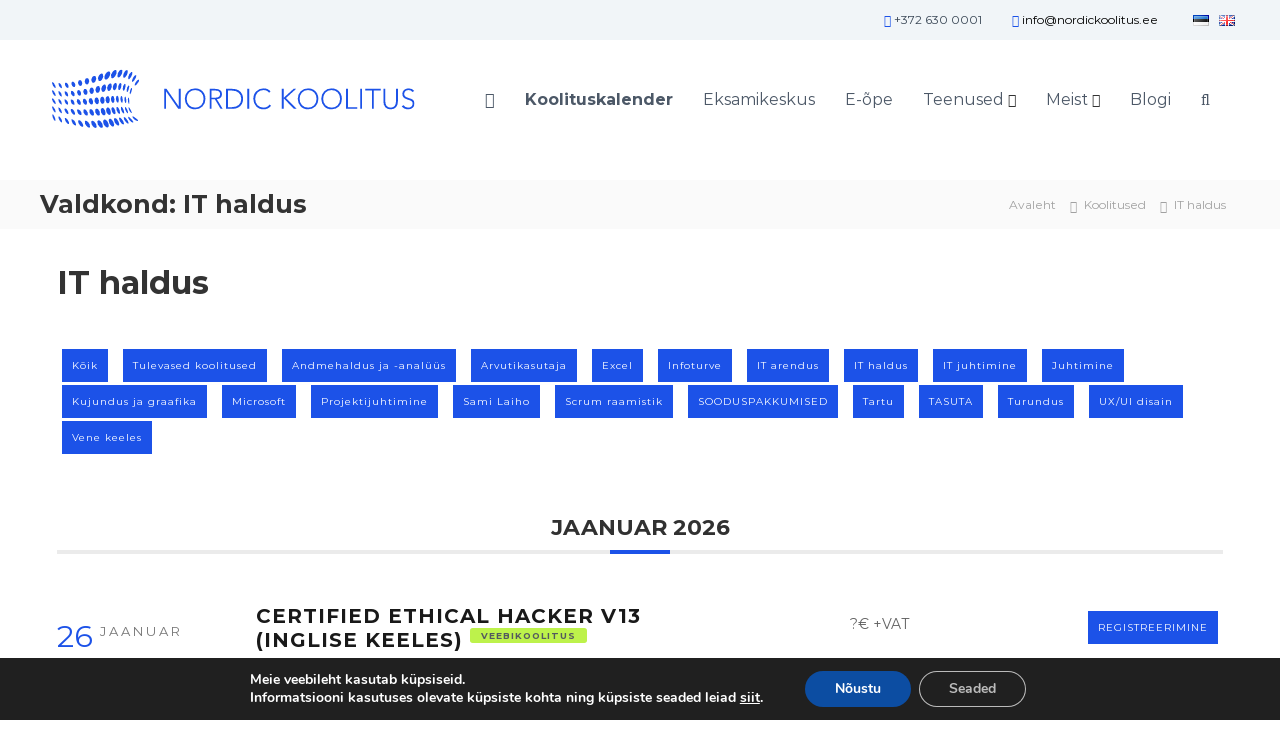

--- FILE ---
content_type: text/html; charset=UTF-8
request_url: https://nordickoolitus.ee/koolitus-valdkonnad/it-haldus/
body_size: 47221
content:
<!DOCTYPE html>
<html lang="et">
<head>
<meta charset="UTF-8">
<meta name="viewport" content="width=device-width, initial-scale=1">
<link rel="profile" href="http://gmpg.org/xfn/11">

<meta name='robots' content='noindex, follow' />
<link rel="alternate" href="https://nordickoolitus.ee/koolitus-valdkonnad/it-haldus/" hreflang="et" />
<link rel="alternate" href="https://nordickoolitus.ee/en/koolitus-valdkonnad/it-administration/" hreflang="en" />

	<!-- This site is optimized with the Yoast SEO plugin v23.0 - https://yoast.com/wordpress/plugins/seo/ -->
	<title>IT haldus Archives - NORDIC KOOLITUS</title>
	<meta property="og:locale" content="et_EE" />
	<meta property="og:locale:alternate" content="en_GB" />
	<meta property="og:type" content="article" />
	<meta property="og:title" content="IT haldus Archives - NORDIC KOOLITUS" />
	<meta property="og:url" content="https://nordickoolitus.ee/koolitus-valdkonnad/it-haldus/" />
	<meta property="og:site_name" content="NORDIC KOOLITUS" />
	<meta property="og:image" content="https://nordickoolitus.ee/wp-content/uploads/2021/11/Color-logo-with-background_1200x630.jpg" />
	<meta property="og:image:width" content="1200" />
	<meta property="og:image:height" content="630" />
	<meta property="og:image:type" content="image/jpeg" />
	<meta name="twitter:card" content="summary_large_image" />
	<script type="application/ld+json" class="yoast-schema-graph">{"@context":"https://schema.org","@graph":[{"@type":"CollectionPage","@id":"https://nordickoolitus.ee/koolitus-valdkonnad/it-haldus/","url":"https://nordickoolitus.ee/koolitus-valdkonnad/it-haldus/","name":"IT haldus Archives - NORDIC KOOLITUS","isPartOf":{"@id":"https://nordickoolitus.ee/#website"},"breadcrumb":{"@id":"https://nordickoolitus.ee/koolitus-valdkonnad/it-haldus/#breadcrumb"},"inLanguage":"et"},{"@type":"BreadcrumbList","@id":"https://nordickoolitus.ee/koolitus-valdkonnad/it-haldus/#breadcrumb","itemListElement":[{"@type":"ListItem","position":1,"name":"Home","item":"https://nordickoolitus.ee/"},{"@type":"ListItem","position":2,"name":"IT haldus"}]},{"@type":"WebSite","@id":"https://nordickoolitus.ee/#website","url":"https://nordickoolitus.ee/","name":"NORDIC KOOLITUS","description":"IT ja juhtimisalased koolitused","publisher":{"@id":"https://nordickoolitus.ee/#organization"},"potentialAction":[{"@type":"SearchAction","target":{"@type":"EntryPoint","urlTemplate":"https://nordickoolitus.ee/?s={search_term_string}"},"query-input":"required name=search_term_string"}],"inLanguage":"et"},{"@type":"Organization","@id":"https://nordickoolitus.ee/#organization","name":"Nordic Koolitus OÜ","url":"https://nordickoolitus.ee/","logo":{"@type":"ImageObject","inLanguage":"et","@id":"https://nordickoolitus.ee/#/schema/logo/image/","url":"https://nordickoolitus.ee/wp-content/uploads/2019/05/nordic_koolitus_logo.png","contentUrl":"https://nordickoolitus.ee/wp-content/uploads/2019/05/nordic_koolitus_logo.png","width":389,"height":79,"caption":"Nordic Koolitus OÜ"},"image":{"@id":"https://nordickoolitus.ee/#/schema/logo/image/"},"sameAs":["https://facebook.com/nordickoolitus/","https://www.instagram.com/nordickoolitus/","https://linkedin.com/company/nordic-koolitus"]}]}</script>
	<!-- / Yoast SEO plugin. -->


<link rel='dns-prefetch' href='//www.google.com' />
<link rel='dns-prefetch' href='//fonts.googleapis.com' />
<link rel='dns-prefetch' href='//maps.googleapis.com' />
<link rel='dns-prefetch' href='//maps.gstatic.com' />
<link rel='dns-prefetch' href='//fonts.gstatic.com' />
<link rel='dns-prefetch' href='//ajax.googleapis.com' />
<link rel='dns-prefetch' href='//apis.google.com' />
<link rel='dns-prefetch' href='//google-analytics.com' />
<link rel='dns-prefetch' href='//www.google-analytics.com' />
<link rel='dns-prefetch' href='//ssl.google-analytics.com' />
<link rel='dns-prefetch' href='//youtube.com' />
<link rel='dns-prefetch' href='//api.pinterest.com' />
<link rel='dns-prefetch' href='//cdnjs.cloudflare.com' />
<link rel='dns-prefetch' href='//pixel.wp.com' />
<link rel='dns-prefetch' href='//connect.facebook.net' />
<link rel='dns-prefetch' href='//platform.twitter.com' />
<link rel='dns-prefetch' href='//syndication.twitter.com' />
<link rel='dns-prefetch' href='//platform.instagram.com' />
<link rel='dns-prefetch' href='//disqus.com' />
<link rel='dns-prefetch' href='//sitename.disqus.com' />
<link rel='dns-prefetch' href='//s7.addthis.com' />
<link rel='dns-prefetch' href='//platform.linkedin.com' />
<link rel='dns-prefetch' href='//w.sharethis.com' />
<link rel='dns-prefetch' href='//s0.wp.com' />
<link rel='dns-prefetch' href='//s.gravatar.com' />
<link rel='dns-prefetch' href='//stats.wp.com' />
<link rel='dns-prefetch' href='//www.googletagmanager.com' />
<link rel='dns-prefetch' href='//www.googletagservices.com' />
<link rel='dns-prefetch' href='//adservice.google.com' />
<link rel='dns-prefetch' href='//pagead2.googlesyndication.com' />
<link rel='dns-prefetch' href='//tpc.googlesyndication.com' />
<link rel='dns-prefetch' href='//bp.blogspot.com' />
<link rel='dns-prefetch' href='//1.bp.blogspot.com' />
<link rel='dns-prefetch' href='//2.bp.blogspot.com' />
<link rel='dns-prefetch' href='//3.bp.blogspot.com' />
<link rel='dns-prefetch' href='//4.bp.blogspot.com' />
<link rel='dns-prefetch' href='//ajax.microsoft.com' />
<link rel='dns-prefetch' href='//ajax.aspnetcdn.com' />
<link rel='dns-prefetch' href='//s3.amazonaws.com' />
<link rel='dns-prefetch' href='//code.jquery.com' />
<link rel='dns-prefetch' href='//stackpath.bootstrapcdn.com' />
<link rel='dns-prefetch' href='//use.fontawesome.com' />
<link rel='dns-prefetch' href='//player.vimeo.com' />
<link rel='dns-prefetch' href='//github.githubassets.com' />
<link rel='dns-prefetch' href='//referrer.disqus.com' />
<link rel='dns-prefetch' href='//c.disquscdn.com' />
<link rel='dns-prefetch' href='//0.gravatar.com' />
<link rel='dns-prefetch' href='//2.gravatar.com' />
<link rel='dns-prefetch' href='//1.gravatar.com' />
<link rel='dns-prefetch' href='//ad.doubleclick.net' />
<link rel='dns-prefetch' href='//googleads.g.doubleclick.net' />
<link rel='dns-prefetch' href='//stats.g.doubleclick.net' />
<link rel='dns-prefetch' href='//cm.g.doubleclick.net' />
<link rel='dns-prefetch' href='//stats.buysellads.com' />
<link rel='dns-prefetch' href='//s3.buysellads.com' />
<link href='http://fonts.googleapis.com' rel='preconnect' />
<link href='//fonts.gstatic.com' crossorigin='' rel='preconnect' />
<link href='https://fonts.gstatic.com' crossorigin rel='preconnect' />
<link rel="alternate" type="application/rss+xml" title="NORDIC KOOLITUS &raquo; RSS" href="https://nordickoolitus.ee/feed/" />
<link rel="alternate" type="application/rss+xml" title="NORDIC KOOLITUS &raquo; IT haldus Valdkond uudisevoog" href="https://nordickoolitus.ee/koolitus-valdkonnad/it-haldus/feed/" />
<link rel='stylesheet' id='mec-select2-style-css' href='https://nordickoolitus.ee/wp-content/plugins/modern-events-calendar/assets/packages/select2/select2.min.css' type='text/css' media='all' />
<link rel='stylesheet' id='mec-frontend-style-css' href='https://nordickoolitus.ee/wp-content/plugins/modern-events-calendar/assets/css/frontend.min.css' type='text/css' media='all' />
<link rel='stylesheet' id='mec-featherlight-style-css' href='https://nordickoolitus.ee/wp-content/plugins/modern-events-calendar/assets/packages/featherlight/featherlight.css' type='text/css' media='all' />
<link   rel="preload" as="style" href="//fonts.googleapis.com/css?family=Montserrat%3A400%2C700%7CRoboto%3A100%2C300%2C400%2C700&#038;ver=6.5.5" /><link rel='stylesheet' id='mec-google-fonts-css' href='//fonts.googleapis.com/css?family=Montserrat%3A400%2C700%7CRoboto%3A100%2C300%2C400%2C700&#038;ver=6.5.5' type='text/css' media='print' onload='this.media=&#34;all&#34;' />
<style id='wp-block-library-theme-inline-css' type='text/css'>
.wp-block-audio figcaption{color:#555;font-size:13px;text-align:center}.is-dark-theme .wp-block-audio figcaption{color:#ffffffa6}.wp-block-audio{margin:0 0 1em}.wp-block-code{border:1px solid #ccc;border-radius:4px;font-family:Menlo,Consolas,monaco,monospace;padding:.8em 1em}.wp-block-embed figcaption{color:#555;font-size:13px;text-align:center}.is-dark-theme .wp-block-embed figcaption{color:#ffffffa6}.wp-block-embed{margin:0 0 1em}.blocks-gallery-caption{color:#555;font-size:13px;text-align:center}.is-dark-theme .blocks-gallery-caption{color:#ffffffa6}.wp-block-image figcaption{color:#555;font-size:13px;text-align:center}.is-dark-theme .wp-block-image figcaption{color:#ffffffa6}.wp-block-image{margin:0 0 1em}.wp-block-pullquote{border-bottom:4px solid;border-top:4px solid;color:currentColor;margin-bottom:1.75em}.wp-block-pullquote cite,.wp-block-pullquote footer,.wp-block-pullquote__citation{color:currentColor;font-size:.8125em;font-style:normal;text-transform:uppercase}.wp-block-quote{border-left:.25em solid;margin:0 0 1.75em;padding-left:1em}.wp-block-quote cite,.wp-block-quote footer{color:currentColor;font-size:.8125em;font-style:normal;position:relative}.wp-block-quote.has-text-align-right{border-left:none;border-right:.25em solid;padding-left:0;padding-right:1em}.wp-block-quote.has-text-align-center{border:none;padding-left:0}.wp-block-quote.is-large,.wp-block-quote.is-style-large,.wp-block-quote.is-style-plain{border:none}.wp-block-search .wp-block-search__label{font-weight:700}.wp-block-search__button{border:1px solid #ccc;padding:.375em .625em}:where(.wp-block-group.has-background){padding:1.25em 2.375em}.wp-block-separator.has-css-opacity{opacity:.4}.wp-block-separator{border:none;border-bottom:2px solid;margin-left:auto;margin-right:auto}.wp-block-separator.has-alpha-channel-opacity{opacity:1}.wp-block-separator:not(.is-style-wide):not(.is-style-dots){width:100px}.wp-block-separator.has-background:not(.is-style-dots){border-bottom:none;height:1px}.wp-block-separator.has-background:not(.is-style-wide):not(.is-style-dots){height:2px}.wp-block-table{margin:0 0 1em}.wp-block-table td,.wp-block-table th{word-break:normal}.wp-block-table figcaption{color:#555;font-size:13px;text-align:center}.is-dark-theme .wp-block-table figcaption{color:#ffffffa6}.wp-block-video figcaption{color:#555;font-size:13px;text-align:center}.is-dark-theme .wp-block-video figcaption{color:#ffffffa6}.wp-block-video{margin:0 0 1em}.wp-block-template-part.has-background{margin-bottom:0;margin-top:0;padding:1.25em 2.375em}
</style>
<style id='classic-theme-styles-inline-css' type='text/css'>
/*! This file is auto-generated */
.wp-block-button__link{color:#fff;background-color:#32373c;border-radius:9999px;box-shadow:none;text-decoration:none;padding:calc(.667em + 2px) calc(1.333em + 2px);font-size:1.125em}.wp-block-file__button{background:#32373c;color:#fff;text-decoration:none}
</style>
<style id='global-styles-inline-css' type='text/css'>
body{--wp--preset--color--black: #000000;--wp--preset--color--cyan-bluish-gray: #abb8c3;--wp--preset--color--white: #ffffff;--wp--preset--color--pale-pink: #f78da7;--wp--preset--color--vivid-red: #cf2e2e;--wp--preset--color--luminous-vivid-orange: #ff6900;--wp--preset--color--luminous-vivid-amber: #fcb900;--wp--preset--color--light-green-cyan: #7bdcb5;--wp--preset--color--vivid-green-cyan: #00d084;--wp--preset--color--pale-cyan-blue: #8ed1fc;--wp--preset--color--vivid-cyan-blue: #0693e3;--wp--preset--color--vivid-purple: #9b51e0;--wp--preset--gradient--vivid-cyan-blue-to-vivid-purple: linear-gradient(135deg,rgba(6,147,227,1) 0%,rgb(155,81,224) 100%);--wp--preset--gradient--light-green-cyan-to-vivid-green-cyan: linear-gradient(135deg,rgb(122,220,180) 0%,rgb(0,208,130) 100%);--wp--preset--gradient--luminous-vivid-amber-to-luminous-vivid-orange: linear-gradient(135deg,rgba(252,185,0,1) 0%,rgba(255,105,0,1) 100%);--wp--preset--gradient--luminous-vivid-orange-to-vivid-red: linear-gradient(135deg,rgba(255,105,0,1) 0%,rgb(207,46,46) 100%);--wp--preset--gradient--very-light-gray-to-cyan-bluish-gray: linear-gradient(135deg,rgb(238,238,238) 0%,rgb(169,184,195) 100%);--wp--preset--gradient--cool-to-warm-spectrum: linear-gradient(135deg,rgb(74,234,220) 0%,rgb(151,120,209) 20%,rgb(207,42,186) 40%,rgb(238,44,130) 60%,rgb(251,105,98) 80%,rgb(254,248,76) 100%);--wp--preset--gradient--blush-light-purple: linear-gradient(135deg,rgb(255,206,236) 0%,rgb(152,150,240) 100%);--wp--preset--gradient--blush-bordeaux: linear-gradient(135deg,rgb(254,205,165) 0%,rgb(254,45,45) 50%,rgb(107,0,62) 100%);--wp--preset--gradient--luminous-dusk: linear-gradient(135deg,rgb(255,203,112) 0%,rgb(199,81,192) 50%,rgb(65,88,208) 100%);--wp--preset--gradient--pale-ocean: linear-gradient(135deg,rgb(255,245,203) 0%,rgb(182,227,212) 50%,rgb(51,167,181) 100%);--wp--preset--gradient--electric-grass: linear-gradient(135deg,rgb(202,248,128) 0%,rgb(113,206,126) 100%);--wp--preset--gradient--midnight: linear-gradient(135deg,rgb(2,3,129) 0%,rgb(40,116,252) 100%);--wp--preset--font-size--small: 13px;--wp--preset--font-size--medium: 20px;--wp--preset--font-size--large: 36px;--wp--preset--font-size--x-large: 42px;--wp--preset--spacing--20: 0.44rem;--wp--preset--spacing--30: 0.67rem;--wp--preset--spacing--40: 1rem;--wp--preset--spacing--50: 1.5rem;--wp--preset--spacing--60: 2.25rem;--wp--preset--spacing--70: 3.38rem;--wp--preset--spacing--80: 5.06rem;--wp--preset--shadow--natural: 6px 6px 9px rgba(0, 0, 0, 0.2);--wp--preset--shadow--deep: 12px 12px 50px rgba(0, 0, 0, 0.4);--wp--preset--shadow--sharp: 6px 6px 0px rgba(0, 0, 0, 0.2);--wp--preset--shadow--outlined: 6px 6px 0px -3px rgba(255, 255, 255, 1), 6px 6px rgba(0, 0, 0, 1);--wp--preset--shadow--crisp: 6px 6px 0px rgba(0, 0, 0, 1);}:where(.is-layout-flex){gap: 0.5em;}:where(.is-layout-grid){gap: 0.5em;}body .is-layout-flex{display: flex;}body .is-layout-flex{flex-wrap: wrap;align-items: center;}body .is-layout-flex > *{margin: 0;}body .is-layout-grid{display: grid;}body .is-layout-grid > *{margin: 0;}:where(.wp-block-columns.is-layout-flex){gap: 2em;}:where(.wp-block-columns.is-layout-grid){gap: 2em;}:where(.wp-block-post-template.is-layout-flex){gap: 1.25em;}:where(.wp-block-post-template.is-layout-grid){gap: 1.25em;}.has-black-color{color: var(--wp--preset--color--black) !important;}.has-cyan-bluish-gray-color{color: var(--wp--preset--color--cyan-bluish-gray) !important;}.has-white-color{color: var(--wp--preset--color--white) !important;}.has-pale-pink-color{color: var(--wp--preset--color--pale-pink) !important;}.has-vivid-red-color{color: var(--wp--preset--color--vivid-red) !important;}.has-luminous-vivid-orange-color{color: var(--wp--preset--color--luminous-vivid-orange) !important;}.has-luminous-vivid-amber-color{color: var(--wp--preset--color--luminous-vivid-amber) !important;}.has-light-green-cyan-color{color: var(--wp--preset--color--light-green-cyan) !important;}.has-vivid-green-cyan-color{color: var(--wp--preset--color--vivid-green-cyan) !important;}.has-pale-cyan-blue-color{color: var(--wp--preset--color--pale-cyan-blue) !important;}.has-vivid-cyan-blue-color{color: var(--wp--preset--color--vivid-cyan-blue) !important;}.has-vivid-purple-color{color: var(--wp--preset--color--vivid-purple) !important;}.has-black-background-color{background-color: var(--wp--preset--color--black) !important;}.has-cyan-bluish-gray-background-color{background-color: var(--wp--preset--color--cyan-bluish-gray) !important;}.has-white-background-color{background-color: var(--wp--preset--color--white) !important;}.has-pale-pink-background-color{background-color: var(--wp--preset--color--pale-pink) !important;}.has-vivid-red-background-color{background-color: var(--wp--preset--color--vivid-red) !important;}.has-luminous-vivid-orange-background-color{background-color: var(--wp--preset--color--luminous-vivid-orange) !important;}.has-luminous-vivid-amber-background-color{background-color: var(--wp--preset--color--luminous-vivid-amber) !important;}.has-light-green-cyan-background-color{background-color: var(--wp--preset--color--light-green-cyan) !important;}.has-vivid-green-cyan-background-color{background-color: var(--wp--preset--color--vivid-green-cyan) !important;}.has-pale-cyan-blue-background-color{background-color: var(--wp--preset--color--pale-cyan-blue) !important;}.has-vivid-cyan-blue-background-color{background-color: var(--wp--preset--color--vivid-cyan-blue) !important;}.has-vivid-purple-background-color{background-color: var(--wp--preset--color--vivid-purple) !important;}.has-black-border-color{border-color: var(--wp--preset--color--black) !important;}.has-cyan-bluish-gray-border-color{border-color: var(--wp--preset--color--cyan-bluish-gray) !important;}.has-white-border-color{border-color: var(--wp--preset--color--white) !important;}.has-pale-pink-border-color{border-color: var(--wp--preset--color--pale-pink) !important;}.has-vivid-red-border-color{border-color: var(--wp--preset--color--vivid-red) !important;}.has-luminous-vivid-orange-border-color{border-color: var(--wp--preset--color--luminous-vivid-orange) !important;}.has-luminous-vivid-amber-border-color{border-color: var(--wp--preset--color--luminous-vivid-amber) !important;}.has-light-green-cyan-border-color{border-color: var(--wp--preset--color--light-green-cyan) !important;}.has-vivid-green-cyan-border-color{border-color: var(--wp--preset--color--vivid-green-cyan) !important;}.has-pale-cyan-blue-border-color{border-color: var(--wp--preset--color--pale-cyan-blue) !important;}.has-vivid-cyan-blue-border-color{border-color: var(--wp--preset--color--vivid-cyan-blue) !important;}.has-vivid-purple-border-color{border-color: var(--wp--preset--color--vivid-purple) !important;}.has-vivid-cyan-blue-to-vivid-purple-gradient-background{background: var(--wp--preset--gradient--vivid-cyan-blue-to-vivid-purple) !important;}.has-light-green-cyan-to-vivid-green-cyan-gradient-background{background: var(--wp--preset--gradient--light-green-cyan-to-vivid-green-cyan) !important;}.has-luminous-vivid-amber-to-luminous-vivid-orange-gradient-background{background: var(--wp--preset--gradient--luminous-vivid-amber-to-luminous-vivid-orange) !important;}.has-luminous-vivid-orange-to-vivid-red-gradient-background{background: var(--wp--preset--gradient--luminous-vivid-orange-to-vivid-red) !important;}.has-very-light-gray-to-cyan-bluish-gray-gradient-background{background: var(--wp--preset--gradient--very-light-gray-to-cyan-bluish-gray) !important;}.has-cool-to-warm-spectrum-gradient-background{background: var(--wp--preset--gradient--cool-to-warm-spectrum) !important;}.has-blush-light-purple-gradient-background{background: var(--wp--preset--gradient--blush-light-purple) !important;}.has-blush-bordeaux-gradient-background{background: var(--wp--preset--gradient--blush-bordeaux) !important;}.has-luminous-dusk-gradient-background{background: var(--wp--preset--gradient--luminous-dusk) !important;}.has-pale-ocean-gradient-background{background: var(--wp--preset--gradient--pale-ocean) !important;}.has-electric-grass-gradient-background{background: var(--wp--preset--gradient--electric-grass) !important;}.has-midnight-gradient-background{background: var(--wp--preset--gradient--midnight) !important;}.has-small-font-size{font-size: var(--wp--preset--font-size--small) !important;}.has-medium-font-size{font-size: var(--wp--preset--font-size--medium) !important;}.has-large-font-size{font-size: var(--wp--preset--font-size--large) !important;}.has-x-large-font-size{font-size: var(--wp--preset--font-size--x-large) !important;}
.wp-block-navigation a:where(:not(.wp-element-button)){color: inherit;}
:where(.wp-block-post-template.is-layout-flex){gap: 1.25em;}:where(.wp-block-post-template.is-layout-grid){gap: 1.25em;}
:where(.wp-block-columns.is-layout-flex){gap: 2em;}:where(.wp-block-columns.is-layout-grid){gap: 2em;}
.wp-block-pullquote{font-size: 1.5em;line-height: 1.6;}
</style>
<link rel='stylesheet' id='contact-form-7-css' href='https://nordickoolitus.ee/wp-content/plugins/contact-form-7/includes/css/styles.css' type='text/css' media='all' />
<link rel='stylesheet' id='chld_thm_cfg_parent-css' href='https://nordickoolitus.ee/wp-content/themes/flash/style.css' type='text/css' media='all' />
<link rel='stylesheet' id='flash-style-css' href='https://nordickoolitus.ee/wp-content/themes/flash-child/style.css' type='text/css' media='all' />
<style id='flash-style-inline-css' type='text/css'>

	/* Custom Link Color */
	#site-navigation ul li:hover > a, #site-navigation ul li.current-menu-item > a, #site-navigation ul li.current_page_item > a, #site-navigation ul li.current_page_ancestor > a, #site-navigation ul li.current-menu-ancestor > a,#site-navigation ul.sub-menu li:hover > a,#site-navigation ul li ul.sub-menu li.menu-item-has-children ul li:hover > a,#site-navigation ul li ul.sub-menu li.menu-item-has-children:hover > .menu-item,body.transparent #masthead .header-bottom #site-navigation ul li:hover > .menu-item,body.transparent #masthead .header-bottom #site-navigation ul li:hover > a,body.transparent #masthead .header-bottom #site-navigation ul.sub-menu li:hover > a,body.transparent #masthead .header-bottom #site-navigation ul.sub-menu li.menu-item-has-children ul li:hover > a,body.transparent.header-sticky #masthead-sticky-wrapper #masthead .header-bottom #site-navigation ul.sub-menu li > a:hover,.tg-service-widget .service-title-wrap a:hover,.tg-service-widget .service-more,.feature-product-section .button-group button:hover ,.fun-facts-section .fun-facts-icon-wrap,.fun-facts-section .tg-fun-facts-widget.tg-fun-facts-layout-2 .counter-wrapper,.blog-section .tg-blog-widget-layout-2 .blog-content .read-more-container .read-more a,footer.footer-layout #top-footer .widget-title::first-letter,footer.footer-layout #top-footer .widget ul li a:hover,footer.footer-layout #bottom-footer .copyright .copyright-text a:hover,footer.footer-layout #bottom-footer .footer-menu ul li a:hover,.archive #primary .entry-content-block h2.entry-title a:hover,.blog #primary .entry-content-block h2.entry-title a:hover,#secondary .widget ul li a:hover,.woocommerce-Price-amount.amount,.team-wrapper .team-content-wrapper .team-social a:hover,.testimonial-container .testimonial-wrapper .testimonial-slide .testominial-content-wrapper .testimonial-icon,.footer-menu li a:hover,.tg-feature-product-filter-layout .button.is-checked:hover,.testimonial-container .testimonial-icon,#site-navigation ul li.menu-item-has-children:hover > .sub-toggle,.woocommerce-error::before, .woocommerce-info::before, .woocommerce-message::before,#primary .post .entry-content-block .entry-meta a:hover,#primary .post .entry-content-block .entry-meta span:hover,.entry-meta span:hover a,.post .entry-content-block .entry-footer span a:hover,#secondary .widget ul li a,#comments .comment-list article.comment-body .reply a,.tg-slider-widget .btn-wrapper a,.entry-content a, .related-posts-wrapper .entry-title a:hover,
		.related-posts-wrapper .entry-meta > span a:hover{
			color: #1c52e8;
	}

	.blog-section .tg-blog-widget-layout-1 .tg-blog-widget:hover, #scroll-up,.header-bottom .search-wrap .search-box .searchform .btn:hover,.header-bottom .cart-wrap .flash-cart-views a span,body.transparent #masthead .header-bottom #site-navigation ul li a::before,.tg-slider-widget.slider-dark .btn-wrapper a:hover, .section-title:after,.about-section .about-content-wrapper .btn-wrapper a,.tg-service-widget .service-icon-wrap,.team-wrapper .team-content-wrapper .team-designation:after,.call-to-action-section .btn-wrapper a:hover,.blog-section .tg-blog-widget-layout-1:hover,.blog-section .tg-blog-widget-layout-2 .post-image .entry-date,.blog-section .tg-blog-widget-layout-2 .blog-content .post-readmore,.pricing-table-section .tg-pricing-table-widget:hover,.pricing-table-section .tg-pricing-table-widget.tg-pricing-table-layout-2 .pricing,.pricing-table-section .tg-pricing-table-widget.tg-pricing-table-layout-2 .btn-wrapper a,footer.footer-layout #top-footer .widget_tag_cloud .tagcloud a:hover,#secondary .widget-title:after, #secondary .searchform .btn:hover,#primary .searchform .btn:hover,  #respond #commentform .form-submit input,.woocommerce span.onsale, .woocommerce ul.products li.product .onsale,.woocommerce ul.products li.product .button,.woocommerce #respond input#submit.alt,.woocommerce a.button.alt,.woocommerce button.button.alt,.woocommerce input.button.alt,.added_to_cart.wc-forward,.testimonial-container .swiper-pagination.testimonial-pager .swiper-pagination-bullet:hover, .testimonial-container .swiper-pagination.testimonial-pager .swiper-pagination-bullet.swiper-pagination-bullet-active,.header-bottom .searchform .btn,.navigation .nav-links a:hover, .bttn:hover, button, input[type="button"]:hover, input[type="reset"]:hover, input[type="submit"]:hover,.tg-slider-widget .btn-wrapper a:hover  {
		background-color: #1c52e8;
	}
	.feature-product-section .tg-feature-product-layout-2 .tg-container .tg-column-wrapper .tg-feature-product-widget .featured-image-desc, .tg-team-widget.tg-team-layout-3 .team-wrapper .team-img .team-social {
		background-color: rgba( 28, 82, 232, 0.8);
	}
	#respond #commentform .form-submit input:hover{
	background-color: #083ed4;
	}

	.tg-slider-widget.slider-dark .btn-wrapper a:hover,.call-to-action-section .btn-wrapper a:hover,footer.footer-layout #top-footer .widget_tag_cloud .tagcloud a:hover,.woocommerce-error, .woocommerce-info, .woocommerce-message,#comments .comment-list article.comment-body .reply a::before,.tg-slider-widget .btn-wrapper a, .tg-slider-widget .btn-wrapper a:hover {
		border-color: #1c52e8;
	}
	body.transparent.header-sticky #masthead-sticky-wrapper.is-sticky #site-navigation ul li.current-flash-item a, #site-navigation ul li.current-flash-item a, body.transparent.header-sticky #masthead-sticky-wrapper #site-navigation ul li:hover > a,body.transparent #site-navigation ul li:hover .sub-toggle{
			color: #1c52e8;
		}

	.tg-service-widget .service-icon-wrap:after{
			border-top-color: #1c52e8;
		}
	body.transparent.header-sticky #masthead-sticky-wrapper .search-wrap .search-icon:hover, body.transparent .search-wrap .search-icon:hover, .header-bottom .search-wrap .search-icon:hover {
	  border-color: #1c52e8;
	}
	body.transparent.header-sticky #masthead-sticky-wrapper .search-wrap .search-icon:hover, body.transparent #masthead .header-bottom .search-wrap .search-icon:hover, .header-bottom .search-wrap .search-icon:hover,.breadcrumb-trail.breadcrumbs .trail-items li:first-child span:hover,.breadcrumb-trail.breadcrumbs .trail-items li span:hover a {
	  color: #1c52e8;
	}
	.woocommerce ul.products li.product .button:hover, .woocommerce #respond input#submit.alt:hover, .woocommerce a.button.alt:hover, .woocommerce button.button.alt:hover, .woocommerce input.button.alt:hover,.added_to_cart.wc-forward:hover{
		background-color: #083ed4;
	}

	.feature-product-section .tg-feature-product-widget .featured-image-desc::before,.blog-section .row:nth-child(odd) .tg-blog-widget:hover .post-image::before{
			border-right-color: #1c52e8;
		}
	.feature-product-section .tg-feature-product-widget .featured-image-desc::before,.blog-section .row:nth-child(odd) .tg-blog-widget:hover .post-image::before,footer.footer-layout #top-footer .widget-title,.blog-section .row:nth-child(2n) .tg-blog-widget:hover .post-image::before{
		border-left-color: #1c52e8;
	}
	.blog-section .tg-blog-widget-layout-2 .entry-title a:hover,
	.blog-section .tg-blog-widget-layout-2 .tg-blog-widget:hover .blog-content .entry-title a:hover,
	.tg-blog-widget-layout-2 .read-more-container .entry-author:hover a,
	.tg-blog-widget-layout-2 .read-more-container .entry-author:hover,
	.blog-section .tg-blog-widget-layout-2 .read-more-container .read-more:hover a{
			color: #083ed4;
		}

	.tg-service-widget .service-more:hover{
		color: #083ed4;
	}

	@media(max-width: 980px){
		#site-navigation ul li.menu-item-has-children span.sub-toggle {
			background-color: #1c52e8;
		}
	}

		@media screen and (min-width: 56.875em) {
			.main-navigation li:hover > a,
			.main-navigation li.focus > a {
				color: #1c52e8;
			}
		}
	

		/* Site Title */
		.site-branding {
			margin: 0 auto 0 0;
		}

		.site-branding .site-title,
		.site-description {
			clip: rect(1px, 1px, 1px, 1px);
			position: absolute !important;
			height: 1px;
			width: 1px;
			overflow: hidden;
		}
		.logo .logo-text{
			padding: 0;
		}
		
</style>
<link rel='stylesheet' id='responsive-css' href='https://nordickoolitus.ee/wp-content/themes/flash/css/responsive.min.css' type='text/css' media='' />
<link rel='stylesheet' id='elementor-frontend-css' href='https://nordickoolitus.ee/wp-content/plugins/elementor/assets/css/frontend.min.css' type='text/css' media='all' />
<link rel='stylesheet' id='wphb-1-css' href='https://nordickoolitus.ee/wp-content/uploads/hummingbird-assets/2f60a71445aa1f1deef0067ce6c36d31.css' type='text/css' media='all' />
<style id='wphb-1-inline-css' type='text/css'>
#moove_gdpr_cookie_modal,#moove_gdpr_cookie_info_bar,.gdpr_cookie_settings_shortcode_content{font-family:Nunito,sans-serif}#moove_gdpr_save_popup_settings_button{background-color:#373737;color:#fff}#moove_gdpr_save_popup_settings_button:hover{background-color:#000}#moove_gdpr_cookie_info_bar .moove-gdpr-info-bar-container .moove-gdpr-info-bar-content a.mgbutton,#moove_gdpr_cookie_info_bar .moove-gdpr-info-bar-container .moove-gdpr-info-bar-content button.mgbutton{background-color:#0C4DA2}#moove_gdpr_cookie_modal .moove-gdpr-modal-content .moove-gdpr-modal-footer-content .moove-gdpr-button-holder a.mgbutton,#moove_gdpr_cookie_modal .moove-gdpr-modal-content .moove-gdpr-modal-footer-content .moove-gdpr-button-holder button.mgbutton,.gdpr_cookie_settings_shortcode_content .gdpr-shr-button.button-green{background-color:#0C4DA2;border-color:#0C4DA2}#moove_gdpr_cookie_modal .moove-gdpr-modal-content .moove-gdpr-modal-footer-content .moove-gdpr-button-holder a.mgbutton:hover,#moove_gdpr_cookie_modal .moove-gdpr-modal-content .moove-gdpr-modal-footer-content .moove-gdpr-button-holder button.mgbutton:hover,.gdpr_cookie_settings_shortcode_content .gdpr-shr-button.button-green:hover{background-color:#fff;color:#0C4DA2}#moove_gdpr_cookie_modal .moove-gdpr-modal-content .moove-gdpr-modal-close i,#moove_gdpr_cookie_modal .moove-gdpr-modal-content .moove-gdpr-modal-close span.gdpr-icon{background-color:#0C4DA2;border:1px solid #0C4DA2}#moove_gdpr_cookie_info_bar span.change-settings-button.focus-g,#moove_gdpr_cookie_info_bar span.change-settings-button:focus,#moove_gdpr_cookie_info_bar button.change-settings-button.focus-g,#moove_gdpr_cookie_info_bar button.change-settings-button:focus{-webkit-box-shadow:0 0 1px 3px #0C4DA2;-moz-box-shadow:0 0 1px 3px #0C4DA2;box-shadow:0 0 1px 3px #0C4DA2}#moove_gdpr_cookie_modal .moove-gdpr-modal-content .moove-gdpr-modal-close i:hover,#moove_gdpr_cookie_modal .moove-gdpr-modal-content .moove-gdpr-modal-close span.gdpr-icon:hover,#moove_gdpr_cookie_info_bar span[data-href]>u.change-settings-button{color:#0C4DA2}#moove_gdpr_cookie_modal .moove-gdpr-modal-content .moove-gdpr-modal-left-content #moove-gdpr-menu li.menu-item-selected a span.gdpr-icon,#moove_gdpr_cookie_modal .moove-gdpr-modal-content .moove-gdpr-modal-left-content #moove-gdpr-menu li.menu-item-selected button span.gdpr-icon{color:inherit}#moove_gdpr_cookie_modal .moove-gdpr-modal-content .moove-gdpr-modal-left-content #moove-gdpr-menu li a span.gdpr-icon,#moove_gdpr_cookie_modal .moove-gdpr-modal-content .moove-gdpr-modal-left-content #moove-gdpr-menu li button span.gdpr-icon{color:inherit}#moove_gdpr_cookie_modal .gdpr-acc-link{line-height:0;font-size:0;color:transparent;position:absolute}#moove_gdpr_cookie_modal .moove-gdpr-modal-content .moove-gdpr-modal-close:hover i,#moove_gdpr_cookie_modal .moove-gdpr-modal-content .moove-gdpr-modal-left-content #moove-gdpr-menu li a,#moove_gdpr_cookie_modal .moove-gdpr-modal-content .moove-gdpr-modal-left-content #moove-gdpr-menu li button,#moove_gdpr_cookie_modal .moove-gdpr-modal-content .moove-gdpr-modal-left-content #moove-gdpr-menu li button i,#moove_gdpr_cookie_modal .moove-gdpr-modal-content .moove-gdpr-modal-left-content #moove-gdpr-menu li a i,#moove_gdpr_cookie_modal .moove-gdpr-modal-content .moove-gdpr-tab-main .moove-gdpr-tab-main-content a:hover,#moove_gdpr_cookie_info_bar.moove-gdpr-dark-scheme .moove-gdpr-info-bar-container .moove-gdpr-info-bar-content a.mgbutton:hover,#moove_gdpr_cookie_info_bar.moove-gdpr-dark-scheme .moove-gdpr-info-bar-container .moove-gdpr-info-bar-content button.mgbutton:hover,#moove_gdpr_cookie_info_bar.moove-gdpr-dark-scheme .moove-gdpr-info-bar-container .moove-gdpr-info-bar-content a:hover,#moove_gdpr_cookie_info_bar.moove-gdpr-dark-scheme .moove-gdpr-info-bar-container .moove-gdpr-info-bar-content button:hover,#moove_gdpr_cookie_info_bar.moove-gdpr-dark-scheme .moove-gdpr-info-bar-container .moove-gdpr-info-bar-content span.change-settings-button:hover,#moove_gdpr_cookie_info_bar.moove-gdpr-dark-scheme .moove-gdpr-info-bar-container .moove-gdpr-info-bar-content button.change-settings-button:hover,#moove_gdpr_cookie_info_bar.moove-gdpr-dark-scheme .moove-gdpr-info-bar-container .moove-gdpr-info-bar-content u.change-settings-button:hover,#moove_gdpr_cookie_info_bar span[data-href]>u.change-settings-button,#moove_gdpr_cookie_info_bar.moove-gdpr-dark-scheme .moove-gdpr-info-bar-container .moove-gdpr-info-bar-content a.mgbutton.focus-g,#moove_gdpr_cookie_info_bar.moove-gdpr-dark-scheme .moove-gdpr-info-bar-container .moove-gdpr-info-bar-content button.mgbutton.focus-g,#moove_gdpr_cookie_info_bar.moove-gdpr-dark-scheme .moove-gdpr-info-bar-container .moove-gdpr-info-bar-content a.focus-g,#moove_gdpr_cookie_info_bar.moove-gdpr-dark-scheme .moove-gdpr-info-bar-container .moove-gdpr-info-bar-content button.focus-g,#moove_gdpr_cookie_info_bar.moove-gdpr-dark-scheme .moove-gdpr-info-bar-container .moove-gdpr-info-bar-content a.mgbutton:focus,#moove_gdpr_cookie_info_bar.moove-gdpr-dark-scheme .moove-gdpr-info-bar-container .moove-gdpr-info-bar-content button.mgbutton:focus,#moove_gdpr_cookie_info_bar.moove-gdpr-dark-scheme .moove-gdpr-info-bar-container .moove-gdpr-info-bar-content a:focus,#moove_gdpr_cookie_info_bar.moove-gdpr-dark-scheme .moove-gdpr-info-bar-container .moove-gdpr-info-bar-content button:focus,#moove_gdpr_cookie_info_bar.moove-gdpr-dark-scheme .moove-gdpr-info-bar-container .moove-gdpr-info-bar-content span.change-settings-button.focus-g,span.change-settings-button:focus,button.change-settings-button.focus-g,button.change-settings-button:focus,#moove_gdpr_cookie_info_bar.moove-gdpr-dark-scheme .moove-gdpr-info-bar-container .moove-gdpr-info-bar-content u.change-settings-button.focus-g,#moove_gdpr_cookie_info_bar.moove-gdpr-dark-scheme .moove-gdpr-info-bar-container .moove-gdpr-info-bar-content u.change-settings-button:focus{color:#0C4DA2}#moove_gdpr_cookie_modal .moove-gdpr-branding.focus-g span,#moove_gdpr_cookie_modal .moove-gdpr-modal-content .moove-gdpr-tab-main a.focus-g{color:#0C4DA2}#moove_gdpr_cookie_modal.gdpr_lightbox-hide{display:none}
</style>
<!--n2css--><!--n2js--><script type="text/javascript" src="https://nordickoolitus.ee/wp-includes/js/jquery/jquery.min.js" id="jquery-core-js"></script>
<script type="text/javascript" src="https://nordickoolitus.ee/wp-includes/js/jquery/jquery-migrate.min.js" id="jquery-migrate-js"></script>
<script type="text/javascript" src="https://nordickoolitus.ee/wp-content/plugins/modern-events-calendar/assets/js/jquery.typewatch.js" id="mec-typekit-script-js"></script>
<script type="text/javascript" src="https://nordickoolitus.ee/wp-content/plugins/modern-events-calendar/assets/packages/featherlight/featherlight.js" id="mec-featherlight-script-js"></script>
<script type="text/javascript" src="https://nordickoolitus.ee/wp-content/plugins/modern-events-calendar/assets/packages/select2/select2.full.min.js" id="mec-select2-script-js"></script>
<script type="text/javascript" id="mec-frontend-script-js-extra">
/* <![CDATA[ */
var mecdata = {"day":"day","days":"P\u00e4eva","hour":"hour","hours":"Tundi","minute":"minute","minutes":"Minutit","second":"second","seconds":"Sekundit","elementor_edit_mode":"no","recapcha_key":"6LdQ1KYUAAAAAJKENuoEsbzIKQjEn_sGVSBO4UZO","ajax_url":"https:\/\/nordickoolitus.ee\/wp-admin\/admin-ajax.php","fes_nonce":"9d4d8c27a3","current_year":"2026","datepicker_format":"dd.mm.yy&d.m.Y"};
/* ]]> */
</script>
<script type="text/javascript" src="https://nordickoolitus.ee/wp-content/plugins/modern-events-calendar/assets/js/frontend.js" id="mec-frontend-script-js"></script>
<script type="text/javascript" src="https://nordickoolitus.ee/wp-content/plugins/modern-events-calendar/assets/packages/tooltip/tooltip.js" id="mec-tooltip-script-js"></script>
<script type="text/javascript" src="https://nordickoolitus.ee/wp-content/plugins/modern-events-calendar/assets/js/events.js" id="mec-events-script-js"></script>
<script type="text/javascript" src="https://nordickoolitus.ee/wp-content/plugins/modern-events-calendar/assets/packages/lity/lity.min.js" id="mec-lity-script-js"></script>
<script type="text/javascript" src="https://nordickoolitus.ee/wp-content/plugins/modern-events-calendar/assets/packages/colorbrightness/colorbrightness.min.js" id="mec-colorbrightness-script-js"></script>
<script type="text/javascript" src="https://nordickoolitus.ee/wp-content/plugins/modern-events-calendar/assets/packages/owl-carousel/owl.carousel.min.js" id="mec-owl-carousel-script-js"></script>
<script type="text/javascript" src="//www.google.com/recaptcha/api.js?hl=et&amp;ver=6.5.5" id="recaptcha-js"></script>
<link rel="https://api.w.org/" href="https://nordickoolitus.ee/wp-json/" /><link rel="alternate" type="application/json" href="https://nordickoolitus.ee/wp-json/wp/v2/mec_category/1185" /><link rel="EditURI" type="application/rsd+xml" title="RSD" href="https://nordickoolitus.ee/xmlrpc.php?rsd" />
<meta name="generator" content="WordPress 6.5.5" />
				<script>
				  // Define dataLayer and the gtag function.
				  window.dataLayer = window.dataLayer || [];
				  function gtag(){dataLayer.push(arguments);}

				  // Set default consent to 'denied' as a placeholder
				  // Determine actual values based on your own requirements
				  gtag('consent', 'default', {
				    'ad_storage': 'denied',
				    'ad_user_data': 'denied',
				    'ad_personalization': 'denied',
				    'analytics_storage': 'denied',
				    'personalization_storage': 'denied',
						'security_storage': 'denied',
						'functionality_storage': 'denied',
						'wait_for_update': '2000'
				  });
				</script>

				<!-- Google Tag Manager -->
				<script>(function(w,d,s,l,i){w[l]=w[l]||[];w[l].push({'gtm.start':
				new Date().getTime(),event:'gtm.js'});var f=d.getElementsByTagName(s)[0],
				j=d.createElement(s),dl=l!='dataLayer'?'&l='+l:'';j.async=true;j.src=
				'https://www.googletagmanager.com/gtm.js?id='+i+dl;f.parentNode.insertBefore(j,f);
				})(window,document,'script','dataLayer','GTM-PNXDQ45');</script>
				<!-- End Google Tag Manager -->
					<script>
			document.documentElement.className = document.documentElement.className.replace('no-js', 'js');
		</script>
				<style>
			.no-js img.lazyload {
				display: none;
			}

			figure.wp-block-image img.lazyloading {
				min-width: 150px;
			}

						.lazyload, .lazyloading {
				opacity: 0;
			}

			.lazyloaded {
				opacity: 1;
				transition: opacity 400ms;
				transition-delay: 0ms;
			}

					</style>
		<meta name="generator" content="Elementor 3.28.1; features: additional_custom_breakpoints, e_local_google_fonts; settings: css_print_method-external, google_font-enabled, font_display-auto">
			<style>
				.e-con.e-parent:nth-of-type(n+4):not(.e-lazyloaded):not(.e-no-lazyload),
				.e-con.e-parent:nth-of-type(n+4):not(.e-lazyloaded):not(.e-no-lazyload) * {
					background-image: none !important;
				}
				@media screen and (max-height: 1024px) {
					.e-con.e-parent:nth-of-type(n+3):not(.e-lazyloaded):not(.e-no-lazyload),
					.e-con.e-parent:nth-of-type(n+3):not(.e-lazyloaded):not(.e-no-lazyload) * {
						background-image: none !important;
					}
				}
				@media screen and (max-height: 640px) {
					.e-con.e-parent:nth-of-type(n+2):not(.e-lazyloaded):not(.e-no-lazyload),
					.e-con.e-parent:nth-of-type(n+2):not(.e-lazyloaded):not(.e-no-lazyload) * {
						background-image: none !important;
					}
				}
			</style>
			<link rel="icon" href="https://nordickoolitus.ee/wp-content/uploads/2019/05/cropped-favicon-32x32.png" sizes="32x32" />
<link rel="icon" href="https://nordickoolitus.ee/wp-content/uploads/2019/05/cropped-favicon-192x192.png" sizes="192x192" />
<link rel="apple-touch-icon" href="https://nordickoolitus.ee/wp-content/uploads/2019/05/cropped-favicon-180x180.png" />
<meta name="msapplication-TileImage" content="https://nordickoolitus.ee/wp-content/uploads/2019/05/cropped-favicon-270x270.png" />
		<style type="text/css" id="wp-custom-css">
			@media only screen and (max-width: 480px){
.lity-container{
width: 100% !important;
}
}

@media (max-width:680px){.panel-row-style[style]{background-position:center center!important;background-size:auto!important}}.tg-slider-widget .btn-wrapper a{color:#313b48;border-color:#313b48}.tg-slider-widget .btn-wrapper a:hover{background:#313b48;color:#fff;border-color:#313b48}#secondary .widget ul li a{color:#000}

@media (max-width: 480px){
.center-logo-below-menu .logo, .logo {
		padding: 3px 0px;	}
.mec-wrap.mec-modern-search-bar .mec-totalcal-box {
    padding: 10px; }
.mec-wrap.mec-modern-search-bar .mec-search-form .mec-text-input-search {
    margin-bottom: 10px; }
.mec-wrap.mec-modern-search-bar .mec-totalcal-box input[type=submit] {
    height: 38px;
    font-size: 15px; }
}

@media (max-width: 980px){
.sub-toggle {
    background-color: #1C52E8!important;
}}

@media (min-width: 980px){
.main-menu-lang-switcher {
    display: none;
}}

div#masthead-sticky-wrapper {
    height: 180px!important;
}

.main-menu-lang-switcher a img {
    padding: 0px;
}

.mec-label-for-calendar-parent {
 display:inline-block;
}

.mec-label-for-calendar {
	vertical-align: text-top;
	font-size: 45%;
	display:inline-block;
	padding:0.3em 1.2em;
	margin:0 0.3em 0.3em 0;
	border-radius:0.3em;
	box-sizing: border-box;
	text-decoration:none;
	color:#54595F;
	background-color:#BDF24B;
	text-align:center;
}

.speaker-names-calendar {
		 display: inline-block;
}

.mec-event-duration {
		display: inline-block;
		font-weight: bold;
}

.mec-related-event-post figure {
	display: none;
}

.page-id-1909 .col-sm-2:first-of-type, .page-id-2521 .col-sm-2:first-of-type {
	visibility: hidden;
}

.page-id-1909 .col-sm-2:first-of-type::before {
	visibility: visible;
	color: #1C52E8;
	vertical-align: text-top;
	font-size: 180%;
  content: "E-õpe";
}

.page-id-2521 .col-sm-2:first-of-type::before {
	visibility: visible;
	color: #1C52E8;
	vertical-align: text-top;
	font-size: 140%;
  content: "E-learning";
}

#scroll-up {
	bottom: 40px;
}

/*MEC search bar BEGINNING*/
.mec-wrap.mec-modern-search-bar .mec-totalcal-box .mec-text-input-search i {
    color: #1C52E8;
}

.mec-search-bar-wrap input#mec-search-bar-input {
    background: #1C52E8;
}

.mec-search-bar-wrap input#mec-search-bar-input:hover {
    background: #0033c1;
}
/*MEC search bar END*/

.menu-primary-english-container {
	letter-spacing: -1px;
}

.page-id-573 #mec_skin_events_2265 article .col-sm-2:first-of-type {
	visibility: hidden;
}

.mec-rec-events-title {
	padding-bottom: 20px;
}

.elementor-page-571 #flash-breadcrumbs {
	display:none;
}

.mec-event-list-modern .mec-event-article {
    padding: 10px 0 10px;
}

.mec-event-list-modern .mec-event-article {
min-height: 100px;
} 

.footer-contacts i {
	padding: 0px 15px 10px 0px;
}

.footer-data {
	line-height: 1;
}

.footer-data-2 {
	padding-top: 10px;
}

.calendar-cta {
	font-weight: bold;
}

#bottom-footer {
	display: none;
}

#preloader span {
	background: #1C52E8;
	background-color: #1C52E8;
}

@keyframes preloader {
0% {
    height: 5px;
    transform: translateY(0);
    background: #1C52E8;
}
25% {
    height: 30px;
    transform: translateY(15px);
    background: #1C52E8;
}
50% {
    height: 5px;
    transform: translateY(0);
    background: #1C52E8;
}
100% {
    height: 5px;
    transform: translateY(0);
    background: #1C52E8;
}
}

.main-navigation ul li a {
font-size:16px!important;
}

#top-footer .widget-title:first-letter {
    color: white!important;
}

.entry-title {
  font-size: 28px!important;
}

.entry-title a {
	color: #1C52E8;
}

.contact-info i {
	color: #1C52E8;
}

.success {
    background-color: white!important;
}

.social-menu li a {
    background-color: rgba(0,0,0,0);
    font-family: "Montserrat";
    text-align: left;
    display: block;
    height: 30px;
    width: 100%;
    color: black;
}

.social-menu li a::before {
  content: "Uudised";
}

.mec-event-share, .mec-event-sharing-wrap, .mec-events-meta-group-tags {
	display:none;
}

.elementor-menu-anchor {
  display: block;
  height: 180px; 
  margin-top: -180px;
  visibility: hidden;
}

.mec-book-ticket-container p {
	margin: 10px 0 0 0;
}

.mec-invoice-download {
	display: none;
}

#mec_book_form951 button {
	background: #1C52E8;
}

.calendar-list-price {
	text-align: right;
	padding-top: 8px;
}

.event-d {
    font-size: 30px!important;
    display: table-cell;
    padding: 10px 0 0;
}

.event-da {
    font-size: 20px!important;
}

.mec-booking-button, .mec-booking-button-calendar-list-view {
		white-space: nowrap;
    letter-spacing: 1px!important;
    color: #FFF!important;
    background-color: #1C52E8!important;
    padding: 10px 10px!important;
		margin-right:5px!important;
}

.mec-booking-button-calendar-list-view {
		font-size: 10px;
}

.mec-booking-button-calendar-list-view:hover {
		background-color: #0033C1!important;
}

.event-color {
    display: none;
}

.lity-content button[type=submit] {
    background: #1C52E8;
}

.mec-book-price-total {
    color: #1C52E8!important;
}

.mec-color, .mec-color-before :before, .mec-color-hover:hover, .mec-wrap .mec-color, .mec-wrap .mec-color-before :before, .mec-wrap .mec-color-hover:hover {
    color: #1C52E8;
}

.footer-social {
	color: #3b5998;
	font-size: 22px;
	display: inline-block;
	padding: 10px;
	background-color: #fff;
}

.lang-switcher-top {
	margin: 0px!important;
}

.lang-switcher-top a img {
    padding: 5px;
}

.breadcrumb-trail.breadcrumbs .trail-title {
    font-weight: 600;
}

/*--------Event styling-------*/
.mec-single-title {
	display: none;
}
.mec-single-event .mec-event-content {
    padding: 0 0 30px;
    margin-bottom: 10px;
}

.mec-single-event-description h2 {
	font-size: 24px;
}
.event-intro {
	padding: 10px;
	background-color: #505763;
	margin-bottom: 20px;
	color: white;
	font-size: 90%;
}
.event-intro ul {
    list-style: none;
    padding: 0;
    text-align: left;
    margin-top: 10px;
	  display: block;
}
.event-intro ul li {
  padding-left: 25px;
  position: relative;
  margin-bottom: 10px;
}
.event-intro ul.alt li {
  padding-left: 0; /* clear */
  text-indent: 25px;
}
.event-intro li:before {
	  font-size: 1.3rem;
    color: #33c4b6;
    margin-right: 10px;
	  position: absolute;
  left: 0;
  top: 0;
	    font-family: "FontAwesome";
}
#bullet-point-check:before {
    content: "\f00c";
}
#bullet-point-users:before {
    content: "\f0c0";
}
#bullet-point-duration:before {
    content: "\f254";
}
#bullet-point-lang:before {
    content: "\f1ab";
}
.event-learning-outcomes {
	padding: 10px;
	background-color: rgba(0,0,0,0.04);
	margin-bottom: 20px;
}
.event-learning-outcomes ul {
    list-style: none;
    padding: 0;
    text-align: left;

	  display: block;
}
.event-learning-outcomes li:before {
    font-family: "FontAwesome";
    content: "\f00c";
	  font-size: 1.3rem;
    color: #33c4b6;
    margin-right: 10px;
}

.event-testimonials-container {
	display: flex;
	flex-wrap: wrap;
	justify-content: flex-start;
	align-items: flex-start;
}

.event-testimonial-single {
	min-width: 230px;
	max-width: 50%;
	background-color: rgba(0,0,0,0.04);
	padding: 5px 10px 10px 30px;
	margin: 0 20px 20px 0;
	font-style: italic;
	border-radius: 8px;
}

.event-testimonial-single p {
	display: none;
}
	
.event-testimonial-single:before {
		display: block;
		position: relative;
		z-index: 0;
		content: '„';
		font-size: 100px;
		color: rgba(0,0,0,0.03);
		top: -20px;
		left: -20px;
	}

.event-testimonial-author {
	text-align: right;
	font-size: 12px;
}

.event-screenshot-small {
	border: 1px solid #ddd;
  border-radius: 4px;
  padding: 5px;
  width: 300px;
}

/*--------Accordion-------*/
.event-accordion {
  margin-bottom: 20px;
}
.event-accordion p, .event-accordion br {
  display: none;
}
.event-tab-content {
  overflow: hidden;
  display: none;
}
.event-tab input:checked ~ .event-tab-content {
  display: block;
}
.event-tab {
  position: relative;
  margin: 2px;
}
.event-tab input {
  display: none;
}
.event-tab label {
  display: block;
  background-color: rgba(0,0,0,0.04);
  color: black;
  padding: 10px;
  cursor: pointer;
}
.event-tab label::after {
	content: "\25b6";
  position: absolute;
  right: 10px;
  top: 10px;
  display: block;
  transition: all 0.3s;
}
.event-tab input[type=checkbox]:checked ~ label::after {
	transform: rotate(90deg);
}
.event-tab-content {
  overflow: hidden;
  background-color: rgba(0,0,0,0.01);
  transition: max-height 0.4s; 
  max-height: 0;
	padding-left: 20px;
}
.event-tab input:checked ~ .event-tab-content {
  max-height: 100vh;
}
		</style>
		<style id="kirki-inline-styles">body{font-family:Montserrat;font-weight:400;}/* cyrillic-ext */
@font-face {
  font-family: 'Montserrat';
  font-style: normal;
  font-weight: 400;
  font-display: swap;
  src: url(https://nordickoolitus.ee/wp-content/fonts/montserrat/font) format('woff');
  unicode-range: U+0460-052F, U+1C80-1C8A, U+20B4, U+2DE0-2DFF, U+A640-A69F, U+FE2E-FE2F;
}
/* cyrillic */
@font-face {
  font-family: 'Montserrat';
  font-style: normal;
  font-weight: 400;
  font-display: swap;
  src: url(https://nordickoolitus.ee/wp-content/fonts/montserrat/font) format('woff');
  unicode-range: U+0301, U+0400-045F, U+0490-0491, U+04B0-04B1, U+2116;
}
/* vietnamese */
@font-face {
  font-family: 'Montserrat';
  font-style: normal;
  font-weight: 400;
  font-display: swap;
  src: url(https://nordickoolitus.ee/wp-content/fonts/montserrat/font) format('woff');
  unicode-range: U+0102-0103, U+0110-0111, U+0128-0129, U+0168-0169, U+01A0-01A1, U+01AF-01B0, U+0300-0301, U+0303-0304, U+0308-0309, U+0323, U+0329, U+1EA0-1EF9, U+20AB;
}
/* latin-ext */
@font-face {
  font-family: 'Montserrat';
  font-style: normal;
  font-weight: 400;
  font-display: swap;
  src: url(https://nordickoolitus.ee/wp-content/fonts/montserrat/font) format('woff');
  unicode-range: U+0100-02BA, U+02BD-02C5, U+02C7-02CC, U+02CE-02D7, U+02DD-02FF, U+0304, U+0308, U+0329, U+1D00-1DBF, U+1E00-1E9F, U+1EF2-1EFF, U+2020, U+20A0-20AB, U+20AD-20C0, U+2113, U+2C60-2C7F, U+A720-A7FF;
}
/* latin */
@font-face {
  font-family: 'Montserrat';
  font-style: normal;
  font-weight: 400;
  font-display: swap;
  src: url(https://nordickoolitus.ee/wp-content/fonts/montserrat/font) format('woff');
  unicode-range: U+0000-00FF, U+0131, U+0152-0153, U+02BB-02BC, U+02C6, U+02DA, U+02DC, U+0304, U+0308, U+0329, U+2000-206F, U+20AC, U+2122, U+2191, U+2193, U+2212, U+2215, U+FEFF, U+FFFD;
}</style><style type="text/css">.mec-text-input-search{width:100% !important;}</style></head>

<body class="archive tax-mec_category term-it-haldus term-1185 wp-custom-logo wp-embed-responsive group-blog hfeed header-sticky left-logo-right-menu full-width full-width-archive elementor-default elementor-kit-3383">


<div id="preloader-background">
	<div id="spinners">
		<div id="preloader">
			<span></span>
			<span></span>
			<span></span>
			<span></span>
			<span></span>
		</div>
	</div>
</div>


<div id="page" class="site">
	<a class="skip-link screen-reader-text" href="#content">Skip to content</a>

	
	<header id="masthead" class="site-header" role="banner">
					<div class="header-top">
			<div class="tg-container">
				<div class="tg-column-wrapper clearfix">
					<div class="left-content">
											</div>
					<div class="right-content">
						<ul class="contact-info">
 	<li><i class="fa fa-phone"></i> +372 630 0001</li>
 	<li><i class="fa fa-envelope"></i> <a href="mailto:info@nordickoolitus.ee">info@nordickoolitus.ee</a></li>
 	<li class="lang-switcher-top"><a href="https://nordickoolitus.ee"><img data-src="https://nordickoolitus.ee/wp-content/uploads/2019/06/lang_et.png" src="[data-uri]" class="lazyload" style="--smush-placeholder-width: 16px; --smush-placeholder-aspect-ratio: 16/11;" /></a></li>
 	<li class="lang-switcher-top"><a href="https://nordickoolitus.ee/en"><img data-src="https://nordickoolitus.ee/wp-content/uploads/2019/06/lang_en.png" src="[data-uri]" class="lazyload" style="--smush-placeholder-width: 16px; --smush-placeholder-aspect-ratio: 16/11;" /></a></li>
</ul>					</div>
				</div>
			</div>
		</div>
		
		<div class="header-bottom">
			<div class="tg-container">

				<div class="logo">
										<figure class="logo-image">
						<a href="https://nordickoolitus.ee/" class="custom-logo-link" rel="home"><img width="389" height="79" data-src="https://nordickoolitus.ee/wp-content/uploads/2019/05/nordic_koolitus_logo.png" class="custom-logo lazyload" alt="NORDIC KOOLITUS" decoding="async" data-srcset="https://nordickoolitus.ee/wp-content/uploads/2019/05/nordic_koolitus_logo.png 389w, https://nordickoolitus.ee/wp-content/uploads/2019/05/nordic_koolitus_logo-300x61.png 300w" data-sizes="(max-width: 389px) 100vw, 389px" src="[data-uri]" style="--smush-placeholder-width: 389px; --smush-placeholder-aspect-ratio: 389/79;" /></a>											</figure>
					
					<div class="logo-text site-branding">
													<p class="site-title"><a href="https://nordickoolitus.ee/" rel="home">NORDIC KOOLITUS</a></p>
													<p class="site-description">IT ja juhtimisalased koolitused</p>
											</div>
				</div>
				<div class="site-navigation-wrapper">
					<nav id="site-navigation" class="main-navigation" role="navigation">
						<div class="menu-toggle">
							<i class="fa fa-bars"></i>
						</div>
						<div class="menu-menu-primary-ee-container"><ul id="primary-menu" class="menu"><li id="menu-item-1636" class="menu-item menu-item-type-post_type menu-item-object-page menu-item-home menu-item-1636"><a href="https://nordickoolitus.ee/"><i class="fa fa-home"></i></a></li>
<li id="menu-item-581" class="calendar-cta menu-item menu-item-type-post_type menu-item-object-page menu-item-581"><a href="https://nordickoolitus.ee/koolituskalender/">Koolituskalender</a></li>
<li id="menu-item-30270" class="menu-item menu-item-type-post_type menu-item-object-page menu-item-30270"><a href="https://nordickoolitus.ee/eksamid/">Eksamikeskus</a></li>
<li id="menu-item-1989" class="menu-item menu-item-type-post_type menu-item-object-page menu-item-1989"><a href="https://nordickoolitus.ee/e-ope/">E-õpe</a></li>
<li id="menu-item-1681" class="menu-item menu-item-type-post_type menu-item-object-page menu-item-has-children menu-item-1681"><a href="https://nordickoolitus.ee/teenused/">Teenused</a>
<ul class="sub-menu">
	<li id="menu-item-30201" class="menu-item menu-item-type-post_type menu-item-object-page menu-item-30201"><a href="https://nordickoolitus.ee/telli-koolitus/">Telli sisekoolitus</a></li>
	<li id="menu-item-30200" class="menu-item menu-item-type-post_type menu-item-object-page menu-item-30200"><a href="https://nordickoolitus.ee/teenused/koolitusruumi-rent/">Koolitusruumi rent</a></li>
</ul>
</li>
<li id="menu-item-579" class="menu-item menu-item-type-post_type menu-item-object-page menu-item-has-children menu-item-579"><a href="https://nordickoolitus.ee/meist/">Meist</a>
<ul class="sub-menu">
	<li id="menu-item-907" class="menu-item menu-item-type-custom menu-item-object-custom menu-item-907"><a href="/meist/#miks-meie">Miks meie?</a></li>
	<li id="menu-item-908" class="menu-item menu-item-type-custom menu-item-object-custom menu-item-908"><a href="/meist/#meie-lugu">Meie lugu</a></li>
	<li id="menu-item-899" class="menu-item menu-item-type-custom menu-item-object-custom menu-item-899"><a href="/meist/#meie-inimesed">Meie inimesed</a></li>
	<li id="menu-item-583" class="menu-item menu-item-type-post_type menu-item-object-page menu-item-583"><a href="https://nordickoolitus.ee/kontakt/">Meie kontakt</a></li>
	<li id="menu-item-170227" class="menu-item menu-item-type-post_type menu-item-object-page menu-item-170227"><a href="https://nordickoolitus.ee/meist/liitu-uudiskirjaga/">Liitu uudiskirjaga</a></li>
</ul>
</li>
<li id="menu-item-487" class="menu-item menu-item-type-post_type menu-item-object-page current_page_parent menu-item-487"><a href="https://nordickoolitus.ee/uudised/">Blogi</a></li>
<li id="menu-item-112038" class="menu-item menu-item-type-post_type menu-item-object-page menu-item-112038"><a href="https://nordickoolitus.ee/koolituskalender/"><i class="fa fa-search"></i></a></li>
<li id="menu-item-2851" class="main-menu-lang-switcher menu-item menu-item-type-custom menu-item-object-custom menu-item-2851"><a href="https://nordickoolitus.ee/en"><img data-src="https://nordickoolitus.ee/wp-content/uploads/2019/06/lang_en.png" src="[data-uri]" class="lazyload" style="--smush-placeholder-width: 16px; --smush-placeholder-aspect-ratio: 16/11;"></a></li>
</ul></div>					</nav><!-- #site-navigation -->

					
									</div>

				<div class="header-action-container">
					
									</div>
			</div>
		</div>
	</header><!-- #masthead -->

	
	
		<nav id="flash-breadcrumbs" class="breadcrumb-trail breadcrumbs">
		<div class="tg-container">
			<h1 class="trail-title">Valdkond: <span>IT haldus</span></h1>			<ul class="trail-items"><li class="trail-item trail-begin"><a class="trail-home" href="https://nordickoolitus.ee" title="Avaleht"><span>Avaleht</span></a></li><li class="trail-item"><a class="item-taxonomy" href="https://nordickoolitus.ee/koolitused/" title="Koolitused"><span>Koolitused</span></a></li><li class="trail-item"><span>IT haldus</span></li></ul>		</div>
	</nav>
	
	
	<div id="content" class="site-content">
		<div class="tg-container">    
	
		<section id="main-content" class="mec-container">
		
				
			                
                <h1>IT haldus</h1>
				<div class="mec-wrap mec-skin-list-container  " id="mec_skin_479">
    
    
            <div class="mec-skin-list-events-container" id="mec_skin_events_479">
        
<style>
@media only screen and (max-width:767px){
.mec-label-discount-parent{margin-top:-10px; float:right};
}
@media only screen and (min-width:768px){
.mec-label-discount-parent{margin-top:20%; float:right};
}

</style>

<script>
jQuery( ".categories-list" ).hide();
jQuery( ".categories-list:first" ).show();


</script>

<div class="mec-wrap colorskin-custom" style="margin-top:40px">
  <div class="mec-event-list-modern">
<div class="categories-list" style="width:100%; display:flex; flex-wrap: wrap;">
  <div style="float:left; padding:5px;"><a class="mec-booking-button, mec-booking-button-calendar-list-view" href="https://nordickoolitus.ee/koolituskalender/">Kõik</a></div><div id="plan" style="float:left; padding:5px;"><a class="mec-booking-button, mec-booking-button-calendar-list-view" href="https://nordickoolitus.ee/koolituskalender/#planned">Tulevased koolitused</a></div> <div style="float:left; padding:5px;"><a class="mec-booking-button, mec-booking-button-calendar-list-view" href="https://nordickoolitus.ee/koolitus-valdkonnad/andmehaldus-ja-analuus/">Andmehaldus ja -analüüs</a></div> <div style="float:left; padding:5px;"><a class="mec-booking-button, mec-booking-button-calendar-list-view" href="https://nordickoolitus.ee/koolitus-valdkonnad/arvutikasutaja/">Arvutikasutaja</a></div> <div style="float:left; padding:5px;"><a class="mec-booking-button, mec-booking-button-calendar-list-view" href="https://nordickoolitus.ee/koolitus-valdkonnad/excel/">Excel</a></div> <div style="float:left; padding:5px;"><a class="mec-booking-button, mec-booking-button-calendar-list-view" href="https://nordickoolitus.ee/koolitus-valdkonnad/infoturve/">Infoturve</a></div> <div style="float:left; padding:5px;"><a class="mec-booking-button, mec-booking-button-calendar-list-view" href="https://nordickoolitus.ee/koolitus-valdkonnad/it-arendus/">IT arendus</a></div> <div style="float:left; padding:5px;"><a class="mec-booking-button, mec-booking-button-calendar-list-view" href="https://nordickoolitus.ee/koolitus-valdkonnad/it-haldus/">IT haldus</a></div> <div style="float:left; padding:5px;"><a class="mec-booking-button, mec-booking-button-calendar-list-view" href="https://nordickoolitus.ee/koolitus-valdkonnad/it-juhtimine/">IT juhtimine</a></div> <div style="float:left; padding:5px;"><a class="mec-booking-button, mec-booking-button-calendar-list-view" href="https://nordickoolitus.ee/koolitus-valdkonnad/juhtimine/">Juhtimine</a></div> <div style="float:left; padding:5px;"><a class="mec-booking-button, mec-booking-button-calendar-list-view" href="https://nordickoolitus.ee/koolitus-valdkonnad/kujundus-ja-graafika/">Kujundus ja graafika</a></div> <div style="float:left; padding:5px;"><a class="mec-booking-button, mec-booking-button-calendar-list-view" href="https://nordickoolitus.ee/koolitus-valdkonnad/microsoft/">Microsoft</a></div> <div style="float:left; padding:5px;"><a class="mec-booking-button, mec-booking-button-calendar-list-view" href="https://nordickoolitus.ee/koolitus-valdkonnad/projektijuhtimine/">Projektijuhtimine</a></div> <div style="float:left; padding:5px;"><a class="mec-booking-button, mec-booking-button-calendar-list-view" href="https://nordickoolitus.ee/koolitus-valdkonnad/sami-laiho-koolitused/">Sami Laiho</a></div> <div style="float:left; padding:5px;"><a class="mec-booking-button, mec-booking-button-calendar-list-view" href="https://nordickoolitus.ee/koolitus-valdkonnad/scrum/">Scrum raamistik</a></div> <div style="float:left; padding:5px;"><a class="mec-booking-button, mec-booking-button-calendar-list-view" href="https://nordickoolitus.ee/koolitus-valdkonnad/sooduspakkumised/">SOODUSPAKKUMISED</a></div> <div style="float:left; padding:5px;"><a class="mec-booking-button, mec-booking-button-calendar-list-view" href="https://nordickoolitus.ee/koolitus-valdkonnad/tartu/">Tartu</a></div> <div style="float:left; padding:5px;"><a class="mec-booking-button, mec-booking-button-calendar-list-view" href="https://nordickoolitus.ee/koolitus-valdkonnad/tasuta/">TASUTA</a></div> <div style="float:left; padding:5px;"><a class="mec-booking-button, mec-booking-button-calendar-list-view" href="https://nordickoolitus.ee/koolitus-valdkonnad/turundus/">Turundus</a></div> <div style="float:left; padding:5px;"><a class="mec-booking-button, mec-booking-button-calendar-list-view" href="https://nordickoolitus.ee/koolitus-valdkonnad/ux-ui-disain/">UX/UI disain</a></div> <div style="float:left; padding:5px;"><a class="mec-booking-button, mec-booking-button-calendar-list-view" href="https://nordickoolitus.ee/koolitus-valdkonnad/vene-keeles/">Vene keeles</a></div> </div>

    
                        <div class="mec-month-divider" data-toggle-divider="mec-toggle-202601-479"><span>jaanuar 2026</span><i class="mec-sl-arrow-down"></i></div>
                    
                        <script type="application/ld+json">
            {
                "@context"     : "http://schema.org",
                "@type"     : "Event",
                "startDate"   : "2025-11-28",
                "endDate"     : "2025-11-28",
                "location"     :
                {
                    "@type"     : "Place",
                    "name"       : "Veebikoolitus",
                    "image"      : "",
                    "address"    : ""
                },
                "offers": {
                    "url": "https://nordickoolitus.ee/koolitused/certified-ethical-hacker-v13-inglise-keeles/",
                    "price": "?€ +VAT",
                    "priceCurrency" : "€"
                },
                "performer": [{"@type":"Person","name":"QA ametlik koolitaja","image":"","sameAs":""}],
                "description"   : "&lt;p style=&quot;text-align: left;&quot;&gt;Tehisintellektiga (AI) täiustatud Ethical Hacking koolitus, mis valmistab küberturbe spetsialiste ette EC-Council Certified Ethical Hacker (CEH) v13 sertifikaadieksami sooritamiseks.&lt;/p&gt;
&lt;p style=&quot;text-align: left;&quot;&gt;&lt;strong&gt;Koolituse maht:&lt;/strong&gt; 40 akadeemilist tundi (5 päeva)&lt;/p&gt;
&lt;strong&gt;Sihtgrupp: &lt;/strong&gt;Ethical Hacking koolitus sobib:
&lt;ul&gt;
 	&lt;li data-start=&quot;118&quot; data-end=&quot;170&quot;&gt;Küberturbe-, võrgu- ja pilveturbe spetsialistidele&lt;/li&gt;
 	&lt;li data-start=&quot;173&quot; data-end=&quot;224&quot;&gt;Infoturbe analüütikutele, juhtidele ja ametnikele&lt;/li&gt;
 	&lt;li data-start=&quot;227&quot; data-end=&quot;289&quot;&gt;IT-auditoritele, süsteemiadministraatoritele ja inseneridele&lt;/li&gt;
 	&lt;li data-start=&quot;292&quot; data-end=&quot;340&quot;&gt;Riskide, ohtude ja haavatavuste analüütikutele&lt;/li&gt;
 	&lt;li data-start=&quot;343&quot; data-end=&quot;430&quot;&gt;Professionaalidele, kes soovivad CEH sertifikaati või töötada ründe testimise (läbistustestimine, penetration testing) valdkonnas&lt;/li&gt;
&lt;/ul&gt;
&lt;strong&gt;Koolitusel osalemise eeldused: &lt;/strong&gt;Osalejad peaksid olema tuttavad:
&lt;ul&gt;
 	&lt;li data-start=&quot;122&quot; data-end=&quot;168&quot;&gt;Windowsi ja Linux/Unix operatsioonisüsteemid&lt;/li&gt;
 	&lt;li data-start=&quot;171&quot; data-end=&quot;221&quot;&gt;Võrkude põhialused ja küberturbe kontseptsioonid&lt;/li&gt;
 	&lt;li data-start=&quot;224&quot; data-end=&quot;266&quot;&gt;Infoturbe protokollide põhiline mõistmine&lt;/li&gt;
&lt;/ul&gt;
&lt;h2&gt;&lt;strong&gt;Koolituse eesmärk&lt;/strong&gt;&lt;/h2&gt;
Certified Ethical Hacker v13 kursuse eesmärk on valmistada küberturbespetsialiste ette EC-Council Certified Ethical Hacker (CEH) v13 sertifikaadi omandamiseks.
&lt;h2&gt;&lt;strong&gt;Koolituse kirjeldus&lt;/strong&gt;&lt;/h2&gt;
&lt;div class=&quot;featured-snippet&quot;&gt;

This AI enhanced &lt;a href=&quot;https://www.eccouncil.org/cybersecurity-exchange/ethical-hacking/what-is-ethical-hacking/&quot; target=&quot;_blank&quot; rel=&quot;noopener&quot;&gt;Ethical Hacking&lt;/a&gt; course &lt;strong&gt;prepares cybersecurity professionals to earn the EC-Council Certified Ethical Hacker (CEH) v13 certification in just five days.&lt;/strong&gt; It provides real-world insights into the ethical hacking process, enabling learners to identify and address vulnerabilities across systems, networks, applications, and cloud environments.

With a curriculum structured around 20 advanced modules, learners will explore attack techniques and commercial-grade hacking tools. Delivered by EC-Council-accredited instructors, the course includes&lt;strong&gt; hands-on labs, real-time simulations, and certification preparation,&lt;/strong&gt; helping learners master both the theory and practice of ethical hacking.

&lt;strong&gt;Hands-on learning: &lt;/strong&gt;Participants will gain hands-on experience through:
&lt;ul&gt;
 	&lt;li&gt;Over 100 guided labs in a cloud-based Cyber Range&lt;/li&gt;
 	&lt;li&gt;Live environments featuring real-world vulnerabilities and unpatched systems&lt;/li&gt;
 	&lt;li&gt;Pre-configured tools and target networks to practice attacks and defences&lt;/li&gt;
 	&lt;li&gt;AI-integrated ethical hacking simulations and practical challenges&lt;/li&gt;
&lt;/ul&gt;
&lt;/div&gt;
&lt;h2 class=&quot;accordion-heading&quot;&gt;&lt;strong&gt;Teemad&lt;/strong&gt;&lt;/h2&gt;
Ethical hacking foundations
&lt;ul&gt;
 	&lt;li&gt;Introduction to ethical hacking and the legal landscape&lt;/li&gt;
 	&lt;li&gt;Understanding security controls and compliance standards&lt;/li&gt;
&lt;/ul&gt;
Reconnaissance and information gathering
&lt;ul&gt;
 	&lt;li&gt;Foot printing techniques and reconnaissance tools&lt;/li&gt;
 	&lt;li&gt;Scanning networks and identifying live hosts&lt;/li&gt;
&lt;/ul&gt;
Network and system exploitation
&lt;ul&gt;
 	&lt;li&gt;Enumeration techniques and tools&lt;/li&gt;
 	&lt;li&gt;System hacking methodologies including steganography and privilege escalation&lt;/li&gt;
&lt;/ul&gt;
Threat detection and malware analysis
&lt;ul&gt;
 	&lt;li&gt;Analysing malware threats (Trojans, viruses, worms, fileless malware)&lt;/li&gt;
 	&lt;li&gt;Sniffing attacks and defensive strategies&lt;/li&gt;
&lt;/ul&gt;
Social engineering and denial-of-service
&lt;ul&gt;
 	&lt;li&gt;Common social engineering tactics and mitigation&lt;/li&gt;
 	&lt;li&gt;Tools and countermeasures for DoS and DDoS&lt;/li&gt;
&lt;/ul&gt;
Advanced exploitation techniques
&lt;ul&gt;
 	&lt;li&gt;Session hijacking techniques&lt;/li&gt;
 	&lt;li&gt;Evading IDS, firewalls, and honeypots&lt;/li&gt;
&lt;/ul&gt;
Web application and database attacks
&lt;ul&gt;
 	&lt;li&gt;Hacking web servers and web applications&lt;/li&gt;
 	&lt;li&gt;Performing SQL injection and implementing prevention techniques&lt;/li&gt;
&lt;/ul&gt;
Wireless, mobile, and IoT security
&lt;ul&gt;
 	&lt;li&gt;Exploiting wireless networks and mobile platforms&lt;/li&gt;
 	&lt;li&gt;Assessing and securing IoT and OT infrastructures&lt;/li&gt;
&lt;/ul&gt;
Cloud and cryptography
&lt;ul&gt;
 	&lt;li&gt;Threats and attack vectors in cloud environments&lt;/li&gt;
 	&lt;li&gt;Implementing encryption, cryptographic tools, and PKI&lt;/li&gt;
&lt;/ul&gt;
Hands-on hacking and AI integration
&lt;ul&gt;
 	&lt;li&gt;Applying the 5-phase hacking framework: reconnaissance, scanning, gaining access, maintaining access, covering tracks&lt;/li&gt;
 	&lt;li&gt;Conducting AI-enabled penetration tests&lt;/li&gt;
 	&lt;li&gt;Working with OWASP top 10 vulnerabilities&lt;/li&gt;
&lt;/ul&gt;
&lt;h2&gt;&lt;strong&gt;Eksam&lt;/strong&gt;&lt;/h2&gt;
Ethical Hacking&lt;strong&gt; koolitus sisaldab kahte EC-Council sertifitseerimistesti&lt;/strong&gt;, mis sooritatakse pärast kursuse lõppu:
&lt;ul&gt;
 	&lt;li&gt;CEH Knowledge Exam: 125 multiple-choice questions (4 tundi)&lt;/li&gt;
 	&lt;li&gt;CEH Practical Exam: 20 scenario-based tasks (6 tundi)&lt;/li&gt;
&lt;/ul&gt;
Participants also benefit from knowledge checks, scenario walkthroughs, and &lt;strong&gt;one CEH Knowledge exam retake included&lt;/strong&gt; in the course package.

Koolitus viiakse läbi koostöös meie partneriga &lt;a href=&quot;https://www.qa.com/&quot; target=&quot;_blank&quot; rel=&quot;noopener&quot;&gt;QA&lt;/a&gt; &lt;a href=&quot;https://nordickoolitus.ee/wp-content/uploads/2021/03/image-1.png&quot;&gt;&lt;img class=&quot;alignnone wp-image-177558 ls-is-cached lazyloaded&quot; src=&quot;https://nordickoolitus.ee/wp-content/uploads/2021/03/image-1.png&quot; sizes=&quot;(max-width: 100px) 100vw, 100px&quot; srcset=&quot;https://nordickoolitus.ee/wp-content/uploads/2021/03/image-1.png 480w, https://nordickoolitus.ee/wp-content/uploads/2021/03/image-1-300x153.png 300w, https://nordickoolitus.ee/wp-content/uploads/2021/03/image-1-474x245.png 474w&quot; alt=&quot;&quot; width=&quot;100&quot; height=&quot;51&quot; data-src=&quot;https://nordickoolitus.ee/wp-content/uploads/2021/03/image-1.png&quot; data-srcset=&quot;https://nordickoolitus.ee/wp-content/uploads/2021/03/image-1.png 480w, https://nordickoolitus.ee/wp-content/uploads/2021/03/image-1-300x153.png 300w, https://nordickoolitus.ee/wp-content/uploads/2021/03/image-1-474x245.png 474w&quot; data-sizes=&quot;(max-width: 100px) 100vw, 100px&quot; /&gt;&lt;/a&gt;
&lt;h2&gt;&lt;strong&gt;Koolituse õpiväljundid&lt;/strong&gt;&lt;/h2&gt;
By the end of this course, learners will be able to:
&lt;ul&gt;
 	&lt;li&gt;Understand ethical hacking principles and information security frameworks&lt;/li&gt;
 	&lt;li&gt;Perform reconnaissance and vulnerability assessments&lt;/li&gt;
 	&lt;li&gt;Execute system, network, application, and mobile exploitation&lt;/li&gt;
 	&lt;li&gt;Analyse malware and identify attack vectors such as Trojans, worms, and APTs&lt;/li&gt;
 	&lt;li&gt;Conduct penetration testing across web servers, wireless networks, and cloud environments&lt;/li&gt;
 	&lt;li&gt;Apply countermeasures to threats including DDoS, SQL injection, and social engineering&lt;/li&gt;
 	&lt;li&gt;Evade firewalls, intrusion detection systems, and honeypots&lt;/li&gt;
 	&lt;li&gt;Use cryptography and secure communications protocols effectively&lt;/li&gt;
 	&lt;li&gt;Prepare for the CEH Knowledge and Practical Exams&lt;/li&gt;
&lt;/ul&gt;
&lt;strong&gt;Koolitushind sisaldab:&lt;/strong&gt;
&lt;ul&gt;
 	&lt;li&gt;koolitust;&lt;/li&gt;
 	&lt;li&gt;õppematerjale  (veebikeskkonnasisesed);&lt;/li&gt;
 	&lt;li&gt;eksameid.&lt;/li&gt;
&lt;/ul&gt;
&lt;strong&gt;Täienduskoolituse õppekavarühm&lt;/strong&gt;: Andmebaaside ja võrgu disain ning haldus",
                "image"     : "",
                "name"       : "Certified Ethical Hacker v13 (inglise keeles)",
                "url"      : "https://nordickoolitus.ee/koolitused/certified-ethical-hacker-v13-inglise-keeles/?occurrence=2026-01-26"
            }
            </script>
            <article data-style="" class="mec-event-article mec-clear  mec-divider-toggle mec-toggle-202601-479">
                              <div class="container">
                <div class="row">
                  <div class="col-sm-2">
                    <div class="mec-event-date">
                            <div class="event-d mec-color">26</div>
                            <div class="event-f">jaanuar</div>
                            <div class="event-da">Esmaspäev</div>
                    </div>
                  </div>
                  <div class="col-sm-5">
				  					<h4 class="mec-event-title"><a class="mec-color-hover" data-event-id="179363" href="https://nordickoolitus.ee/koolitused/certified-ethical-hacker-v13-inglise-keeles/?occurrence=2026-01-26">Certified Ethical Hacker v13 (inglise keeles)</a><span class="event-color" style="background: #fdd700"></span>					
                                            <div class='mec-label-for-calendar-parent'>
                            <div class='mec-label-for-calendar'>VEEBIKOOLITUS</div>                        </div>
                                            </h4>
                        <div class="mec-event-detail">Veebikoolitus | </div>
                        <div class="speaker-names-calendar">|                     QA ametlik koolitaja | </div> 
                                                                                <div class="mec-event-duration">5 days</div>
                            
					
                  </div>

                  <div class="col-sm-2">
                                        <div>
                            <dd class="calendar-list-price">
							
														
							
							?€ +VAT</dd>
                        </div>
                                                              </div>
				  				  <div class="col-sm-1">
				  				  </div>
                  <div class="col-sm-2 mec-btn-wrapper">
                    						<a class="mec-booking-button, mec-booking-button-calendar-list-view" data-event-id="179363" href="https://nordickoolitus.ee/koolitused/certified-ethical-hacker-v13-inglise-keeles/?occurrence=2026-01-26">Registreerimine</a>
										  
				  </div>
                                      </div>
              </div>

                            </article>
                        <script type="application/ld+json">
            {
                "@context"     : "http://schema.org",
                "@type"     : "Event",
                "startDate"   : "2025-11-28",
                "endDate"     : "2025-11-28",
                "location"     :
                {
                    "@type"     : "Place",
                    "name"       : "",
                    "image"      : "",
                    "address"    : ""
                },
                "offers": {
                    "url": "https://nordickoolitus.ee/koolitused/togaf-enterprise-architecture-foundation-and-practitioner-level-1-2-inglise-keeles/",
                    "price": "?€ +VAT",
                    "priceCurrency" : "€"
                },
                "performer": [{"@type":"Person","name":"QA ametlik koolitaja","image":"","sameAs":""}],
                "description"   : "TOGAFi koolitus, mis pakub terviklikku õpikogemust, hõlmates nii TOGAF ettevõttearhitektuuri raamistikuga seotud põhikontseptsioone kui ka selle praktilist rakendamist.

&lt;strong&gt;Koolituse maht:&lt;/strong&gt; 32 akadeemilist tundi (4 päeva)

&lt;strong&gt;Sihtgrupp: &lt;/strong&gt;TOGAFi koolitus sobib:
&lt;ul&gt;
 	&lt;li data-start=&quot;86&quot; data-end=&quot;184&quot;&gt;Spetsialistid, kes vajavad põhjalikku arusaamist ettevõttearhitektuurist TOGAF raamistiku alusel&lt;/li&gt;
 	&lt;li data-start=&quot;187&quot; data-end=&quot;262&quot;&gt;Inimesed, kes soovivad omandada TOGAF-sertifikaadi&lt;/li&gt;
 	&lt;li data-start=&quot;265&quot; data-end=&quot;384&quot;&gt;Arhitektid, IT-spetsialistid ja transformatsioonijuhid, kes vastutavad arhitektuuride arendamise ja ülalhoidmise eest&lt;/li&gt;
 	&lt;li data-start=&quot;387&quot; data-end=&quot;487&quot;&gt;Agile-praktikud, kes peavad oma töövoogu integreerima TOGAF-i metoodikat.&lt;/li&gt;
&lt;/ul&gt;
&lt;strong&gt;Koolitusel osalemise eeldused: &lt;/strong&gt;hea inglise keele oskus. Varasem kogemus ettevõttearhitektuuriga on kasulik, kuid mitte nõutav.
&lt;h2&gt;&lt;strong&gt;Koolituse kirjeldus&lt;/strong&gt;&lt;/h2&gt;
&lt;p data-end=&quot;996&quot; data-start=&quot;514&quot;&gt;This course provides a comprehensive learning experience covering both the foundational concepts and practical application of the TOGAF Enterprise Architecture framework. Participants will gain a deep understanding of the TOGAF Standard, including its key terminology, methodologies, and governance structures. The course covers stakeholder management, the Architecture Development Method (ADM), architecture implementation, and change management strategies.&lt;/p&gt;
&lt;p data-end=&quot;1243&quot; data-start=&quot;998&quot;&gt;By the end of this course, learners will be able to develop, sustain, and transform an Enterprise Architecture using the TOGAF approach while preparing for both the TOGAF Enterprise Architecture Foundation and Practitioner certification exams (Certification requires passing two exams).&lt;/p&gt;
&lt;p data-end=&quot;1243&quot; data-start=&quot;998&quot;&gt;Koolituse osana saavad osalejad:&lt;/p&gt;

&lt;ul&gt;
 	&lt;li&gt;Delegate Guide based on the TOGAF Syllabus (The Open Group Accredited).&lt;/li&gt;
 	&lt;li&gt;The official Open Group Learning study guides.&lt;/li&gt;
 	&lt;li&gt;The official TOGAF EA guide to the BoK - 2025 edition.&lt;/li&gt;
 	&lt;li&gt;Official Open Group sample questions for both Pt1 and Pt2.&lt;/li&gt;
 	&lt;li&gt;Additional QA authored Foundation Practice questions.&lt;/li&gt;
&lt;/ul&gt;
TOGAFi koolitus on praktiline:
&lt;ul&gt;
 	&lt;li&gt;Practical exercises for applying TOGAF techniques in real-world scenarios&lt;/li&gt;
 	&lt;li&gt;Case studies exploring stakeholder engagement and architecture development&lt;/li&gt;
 	&lt;li&gt;Hands-on activities for architecture implementation and governance&lt;/li&gt;
&lt;/ul&gt;
&lt;div&gt;
&lt;h2&gt;&lt;strong&gt;Teemad&lt;/strong&gt;&lt;/h2&gt;
&lt;div&gt;
&lt;div&gt;

Introduction to Enterprise Architecture and the TOGAF Framework
&lt;ul&gt;
 	&lt;li&gt;What is Enterprise Architecture?&lt;/li&gt;
 	&lt;li&gt;The purpose and benefits of Enterprise Architecture&lt;/li&gt;
 	&lt;li&gt;The role of the TOGAF Standard as an architectural framework&lt;/li&gt;
 	&lt;li&gt;The four architecture domains: business, data, application, and technology&lt;/li&gt;
&lt;/ul&gt;
Understanding the TOGAF Standard and the ADM
&lt;ul&gt;
 	&lt;li&gt;Key TOGAF terminology and concepts&lt;/li&gt;
 	&lt;li&gt;The Architecture Repository and TOGAF Content Framework&lt;/li&gt;
 	&lt;li&gt;Overview of the ADM cycle and its iterative approach&lt;/li&gt;
 	&lt;li&gt;Objectives and activities in each ADM phase&lt;/li&gt;
 	&lt;li&gt;Adapting and scoping the ADM for digital enterprises&lt;/li&gt;
&lt;/ul&gt;
Stakeholder management in Enterprise Architecture
&lt;ul&gt;
 	&lt;li&gt;Identifying stakeholders, their concerns, and communication strategies&lt;/li&gt;
 	&lt;li&gt;Using architecture views to support decision-making&lt;/li&gt;
 	&lt;li&gt;Managing stakeholder engagement and requirements&lt;/li&gt;
 	&lt;li&gt;Trade-off analysis in Enterprise Architecture development&lt;/li&gt;
&lt;/ul&gt;
Developing the Architecture Vision (Phase A)
&lt;ul&gt;
 	&lt;li&gt;Defining the scope of an architecture project&lt;/li&gt;
 	&lt;li&gt;Identifying business goals, drivers, and constraints&lt;/li&gt;
 	&lt;li&gt;Creating and documenting the Architecture Vision and Statement of Architecture Work&lt;/li&gt;
 	&lt;li&gt;Establishing an effective communications plan&lt;/li&gt;
&lt;/ul&gt;
Applying the Architecture Development Method (ADM) – Phases B, C, and D
&lt;ul&gt;
 	&lt;li&gt;Understanding key steps in business, data, and application architecture development&lt;/li&gt;
 	&lt;li&gt;Managing risk and security considerations during architecture design&lt;/li&gt;
 	&lt;li&gt;Producing key outputs such as business principles, goals, and drivers&lt;/li&gt;
 	&lt;li&gt;Structuring information for architecture development&lt;/li&gt;
&lt;/ul&gt;
Implementing the architecture – Phases E, F, and G
&lt;ul&gt;
 	&lt;li&gt;Creating an Implementation and Migration Strategy&lt;/li&gt;
 	&lt;li&gt;Defining Transition Architectures and work packages&lt;/li&gt;
 	&lt;li&gt;Coordinating migration projects and assigning business value&lt;/li&gt;
 	&lt;li&gt;Executing Implementation Governance and Architecture Contracts&lt;/li&gt;
&lt;/ul&gt;
Managing Architecture Change and Requirements
&lt;ul&gt;
 	&lt;li&gt;Handling change requests and ensuring adaptability in architecture projects&lt;/li&gt;
 	&lt;li&gt;Aligning architecture development with business objectives&lt;/li&gt;
 	&lt;li&gt;Managing the process of architecture requirements throughout the ADM lifecycle&lt;/li&gt;
&lt;/ul&gt;
Supporting the ADM with TOGAF resources and techniques
&lt;ul&gt;
 	&lt;li&gt;Using The Open Group TOGAF Library for reference and best practices&lt;/li&gt;
 	&lt;li&gt;Applying business scenarios and gap analysis techniques&lt;/li&gt;
 	&lt;li&gt;Implementing risk assessment strategies&lt;/li&gt;
 	&lt;li&gt;Structuring the Architecture Repository effectively&lt;/li&gt;
 	&lt;li&gt;Understanding the role of Architecture Building Blocks (ABBs)&lt;/li&gt;
&lt;/ul&gt;
&lt;/div&gt;
&lt;/div&gt;
&lt;/div&gt;
Antud koolituse läbiviijaks on &lt;a href=&quot;https://www.qa.com/&quot;&gt;&lt;strong&gt;QA&lt;/strong&gt;&lt;/a&gt;.&lt;a href=&quot;https://nordickoolitus.ee/wp-content/uploads/2021/03/image-1.png&quot;&gt;&lt;img class=&quot;alignnone wp-image-177558 ls-is-cached lazyloaded&quot; src=&quot;https://nordickoolitus.ee/wp-content/uploads/2021/03/image-1.png&quot; sizes=&quot;(max-width: 110px) 100vw, 110px&quot; srcset=&quot;https://nordickoolitus.ee/wp-content/uploads/2021/03/image-1.png 480w, https://nordickoolitus.ee/wp-content/uploads/2021/03/image-1-300x153.png 300w, https://nordickoolitus.ee/wp-content/uploads/2021/03/image-1-474x245.png 474w&quot; alt=&quot;&quot; width=&quot;110&quot; height=&quot;56&quot; data-src=&quot;https://nordickoolitus.ee/wp-content/uploads/2021/03/image-1.png&quot; data-srcset=&quot;https://nordickoolitus.ee/wp-content/uploads/2021/03/image-1.png 480w, https://nordickoolitus.ee/wp-content/uploads/2021/03/image-1-300x153.png 300w, https://nordickoolitus.ee/wp-content/uploads/2021/03/image-1-474x245.png 474w&quot; data-sizes=&quot;(max-width: 110px) 100vw, 110px&quot; /&gt;&lt;/a&gt;
&lt;h2&gt;&lt;strong&gt;Koolituse õpiväljundid&lt;/strong&gt;&lt;/h2&gt;
&lt;p data-end=&quot;1891&quot; data-start=&quot;1811&quot;&gt;By the end of this course, learners will be able to:&lt;/p&gt;

&lt;ul&gt;
 	&lt;li&gt;Explain the key concepts, terminology, and principles of the TOGAF Standard&lt;/li&gt;
 	&lt;li&gt;Describe the structure and phases of the Architecture Development Method (ADM)&lt;/li&gt;
 	&lt;li&gt;Understand and apply architecture governance and compliance frameworks&lt;/li&gt;
 	&lt;li&gt;Identify stakeholders, manage their concerns, and develop effective communication strategies&lt;/li&gt;
 	&lt;li&gt;Develop architectures through ADM Phases B, C, and D&lt;/li&gt;
 	&lt;li&gt;Implement architectures using ADM Phases E, F, and G&lt;/li&gt;
 	&lt;li&gt;Apply Architecture Change Management principles&lt;/li&gt;
 	&lt;li&gt;Manage architecture requirements and ensure alignment with business objectives&lt;/li&gt;
 	&lt;li&gt;Utilise The Open Group Library to support architecture development&lt;/li&gt;
 	&lt;li&gt;Organise the Architecture Landscape using architecture levels and frameworks&lt;/li&gt;
&lt;/ul&gt;
&lt;h2&gt;&lt;strong&gt;Eksam&lt;/strong&gt;&lt;/h2&gt;
&lt;strong&gt;Sertifikaadi saamiseks tuleb edukalt sooritada kaks eksamit:&lt;/strong&gt;

&lt;strong&gt;TOGAF Enterprise Architecture Part 1 (Foundation Level)&lt;/strong&gt;
&lt;ul&gt;
 	&lt;li&gt;Format: Multiple-choice&lt;/li&gt;
 	&lt;li&gt;Number of questions: 40&lt;/li&gt;
 	&lt;li&gt;Duration: 60 minutes&lt;/li&gt;
 	&lt;li&gt;Passing score: 24/40 (60%)&lt;/li&gt;
 	&lt;li&gt;Supervision: Yes&lt;/li&gt;
 	&lt;li&gt;Open book: No&lt;/li&gt;
 	&lt;li&gt;Available via Pearson VUE test centres or online proctoring&lt;/li&gt;
&lt;/ul&gt;
&lt;strong&gt;TOGAF Enterprise Architecture Part 2 (Practitioner Level)&lt;/strong&gt;
&lt;ul&gt;
 	&lt;li&gt;Format: Complex multiple-choice scenario-based&lt;/li&gt;
 	&lt;li&gt;Number of questions: 8&lt;/li&gt;
 	&lt;li&gt;Duration: 90 minutes&lt;/li&gt;
 	&lt;li&gt;Passing score: 24/40 (60%)&lt;/li&gt;
 	&lt;li&gt;Supervision: Yes&lt;/li&gt;
 	&lt;li&gt;Open book: Yes&lt;/li&gt;
 	&lt;li&gt;Available via Pearson VUE test centres or online proctoring&lt;/li&gt;
&lt;/ul&gt;
&lt;strong&gt;Mõlema eksami hind on kursuse hinnas.&lt;/strong&gt; Õppekava mahu tõttu ei ole võimalik eksameid sooritada koolituse jooksul. Eksamid tuleb broneerida pärast kursuse läbimist endale sobival ajal.
&lt;h2&gt;&lt;strong&gt;Lisainfo&lt;/strong&gt;&lt;/h2&gt;
&lt;strong&gt;Koolitushind sisaldab:&lt;/strong&gt;
&lt;ul&gt;
 	&lt;li&gt;koolitust;&lt;/li&gt;
 	&lt;li&gt;õppematerjale;&lt;/li&gt;
 	&lt;li&gt;eksameid.&lt;/li&gt;
&lt;/ul&gt;
&lt;strong&gt;Täienduskoolituse õppekavarühm:&lt;/strong&gt; Tarkvara ja rakenduste arendus ning analüüs",
                "image"     : "",
                "name"       : "TOGAF® Enterprise Architecture Foundation and Practitioner (Level 1 &#038; 2) (inglise keeles)",
                "url"      : "https://nordickoolitus.ee/koolitused/togaf-enterprise-architecture-foundation-and-practitioner-level-1-2-inglise-keeles/?occurrence=2026-01-26"
            }
            </script>
            <article data-style="" class="mec-event-article mec-clear  mec-divider-toggle mec-toggle-202601-479">
                              <div class="container">
                <div class="row">
                  <div class="col-sm-2">
                    <div class="mec-event-date">
                            <div class="event-d mec-color">26</div>
                            <div class="event-f">jaanuar</div>
                            <div class="event-da">Esmaspäev</div>
                    </div>
                  </div>
                  <div class="col-sm-5">
				  					<h4 class="mec-event-title"><a class="mec-color-hover" data-event-id="179369" href="https://nordickoolitus.ee/koolitused/togaf-enterprise-architecture-foundation-and-practitioner-level-1-2-inglise-keeles/?occurrence=2026-01-26">TOGAF® Enterprise Architecture Foundation and Practitioner (Level 1 &#038; 2) (inglise keeles)</a><span class="event-color" style="background: #fdd700"></span>					
                                            <div class='mec-label-for-calendar-parent'>
                                                    </div>
                                            </h4>
                        <div class="mec-event-detail"></div>
                        <div class="speaker-names-calendar">|                     QA ametlik koolitaja | </div> 
                                                                                <div class="mec-event-duration">4 days</div>
                            
					
                  </div>

                  <div class="col-sm-2">
                                        <div>
                            <dd class="calendar-list-price">
							
														
							
							?€ +VAT</dd>
                        </div>
                                                              </div>
				  				  <div class="col-sm-1">
				  				  </div>
                  <div class="col-sm-2 mec-btn-wrapper">
                    						<a class="mec-booking-button, mec-booking-button-calendar-list-view" data-event-id="179369" href="https://nordickoolitus.ee/koolitused/togaf-enterprise-architecture-foundation-and-practitioner-level-1-2-inglise-keeles/?occurrence=2026-01-26">Registreerimine</a>
										  
				  </div>
                                      </div>
              </div>

                            </article>
                
                    
                        <script type="application/ld+json">
            {
                "@context"     : "http://schema.org",
                "@type"     : "Event",
                "startDate"   : "2021-08-23",
                "endDate"     : "2021-08-25",
                "location"     :
                {
                    "@type"     : "Place",
                    "name"       : "Veebikoolitus",
                    "image"      : "",
                    "address"    : ""
                },
                "offers": {
                    "url": "https://nordickoolitus.ee/koolitused/architecting-on-aws-inglise-keeles/",
                    "price": "2994€ +km",
                    "priceCurrency" : "€"
                },
                "performer": [{"@type":"Person","name":"QA ametlik koolitaja","image":"","sameAs":""}],
                "description"   : "Architecting on AWS course covers the fundamentals of building IT infrastructure on the AWS platform.

&lt;strong&gt;Koolituse maht:&lt;/strong&gt; 24 akadeemilist tundi (3 päeva)

&lt;strong&gt;Sihtgrupp: &lt;/strong&gt;This course is intended for:
&lt;ul&gt;
 	&lt;li&gt;Solutions Architects seeking to deepen their knowledge of AWS services and architecture.&lt;/li&gt;
 	&lt;li&gt;System Administrators, Developers, and IT professionals involved in designing cloud architectures.&lt;/li&gt;
 	&lt;li&gt;Technical individuals looking to prepare for the AWS Certified Solutions Architect – Associate exam.&lt;/li&gt;
&lt;/ul&gt;
&lt;strong&gt;Koolitusel osalemise eeldused: &lt;/strong&gt;We recommend that attendees of this course have the following prerequisites:
&lt;ul&gt;
 	&lt;li&gt;Familiarity with AWS Cloud concepts (AWS Cloud Practitioner Essentials recommended).&lt;/li&gt;
 	&lt;li&gt;Basic understanding of distributed systems, multi-tier architectures, and cloud computing concepts.&lt;/li&gt;
 	&lt;li&gt;Prior experience in IT infrastructure design (networking, databases, and storage) is beneficial but not mandatory.&lt;/li&gt;
&lt;/ul&gt;
&lt;h2&gt;&lt;strong&gt;Koolituse kirjeldus&lt;/strong&gt;&lt;/h2&gt;
The Architecting on AWS course is a comprehensive three-day training designed to provide participants with an in-depth understanding of the fundamentals of building IT infrastructure on the AWS platform. This course focuses on the architectural principles, services, and best practices for designing secure, scalable, and highly available applications in the cloud.

&lt;strong&gt;Delivery Method: This Architecting on AWS course is delivered through a mix of:&lt;/strong&gt;
&lt;ul&gt;
 	&lt;li&gt;Training&lt;/li&gt;
 	&lt;li&gt;Hands-on labs&lt;/li&gt;
&lt;/ul&gt;
&lt;strong&gt;Hands-On Activity: This course allows you to test new skills and apply knowledge to your working environment through a variety of practical exercises.&lt;/strong&gt;

&lt;strong&gt;Special Notices:&lt;/strong&gt; The labs for all AWS courses will be delivered through AWS Builder labs. In order to access these labs you will need to have an Amazon account (used for Amazon.com/.co.uk retail). You can choose to use your existing Amazon account or you can elect to set up a new account utilising a new email address (such as Hotmail, Gmail, Yahoo etc etc). You can set up your new Amazon account &lt;a href=&quot;https://www.amazon.com/ap/register?openid.pape.max_auth_age=0&amp;openid.identity=http%3A%2F%2Fspecs.openid.net%2Fauth%2F2.0%2Fidentifier_select&amp;pageId=usflex&amp;ignoreAuthState=1&amp;openid.assoc_handle=usflex&amp;openid.mode=checkid_setup&amp;openid.ns.pape=http%3A%2F%2Fspecs.openid.net%2Fextensions%2Fpape%2F1.0&amp;prepopulatedLoginId=&amp;failedSignInCount=0&amp;openid.claimed_id=http%3A%2F%2Fspecs.openid.net%2Fauth%2F2.0%2Fidentifier_select&amp;disableLoginPrepopulate=1&amp;switch_account=signin&amp;openid.ns=http%3A%2F%2Fspecs.openid.net%2Fauth%2F2.0&quot; target=&quot;_blank&quot; rel=&quot;noopener&quot;&gt;here&lt;/a&gt;.

Please ensure that you have set up this Amazon account set up in advance of attending your class. Your Amazon account credentials will be used to access the AWS Builder lab environment that you will utilise during your course.

In order to access your digital course materials you are required to set up a Gilmore account in advance of attending your course. To do this please follow this &lt;a href=&quot;https://www.vitalsource.com/en-uk/sign_up&quot; target=&quot;_blank&quot; rel=&quot;noopener&quot;&gt;link&lt;/a&gt;.

&lt;strong&gt;Teemad&lt;/strong&gt;
Introduction to AWS
&lt;ul&gt;
 	&lt;li&gt;Overview of AWS cloud concepts&lt;/li&gt;
 	&lt;li&gt;Understanding global infrastructure&lt;/li&gt;
 	&lt;li&gt;Exploring the AWS Well-Architected Framework&lt;/li&gt;
&lt;/ul&gt;
Designing Your Environment
&lt;ul&gt;
 	&lt;li&gt;Designing for high availability&lt;/li&gt;
 	&lt;li&gt;Identifying single points of failure&lt;/li&gt;
 	&lt;li&gt;Automating disaster recovery strategies&lt;/li&gt;
&lt;/ul&gt;
Networking
&lt;ul&gt;
 	&lt;li&gt;Configuring Amazon Virtual Private Cloud (VPC)&lt;/li&gt;
 	&lt;li&gt;Designing with public and private subnets&lt;/li&gt;
 	&lt;li&gt;Implementing VPC Peering, AWS Direct Connect, and AWS VPN&lt;/li&gt;
&lt;/ul&gt;
Core AWS Services
&lt;ul&gt;
 	&lt;li&gt;Compute: EC2, Auto Scaling, Elastic Load Balancing&lt;/li&gt;
 	&lt;li&gt;Storage: S3, Glacier, EBS, EFS&lt;/li&gt;
 	&lt;li&gt;Databases: RDS, DynamoDB, ElastiCache, Redshift&lt;/li&gt;
&lt;/ul&gt;
Identity and Access Management
&lt;ul&gt;
 	&lt;li&gt;Securing access to AWS services&lt;/li&gt;
 	&lt;li&gt;Implementing AWS Identity and Access Management (IAM)&lt;/li&gt;
 	&lt;li&gt;Configuring Multi-Factor Authentication (MFA)&lt;/li&gt;
&lt;/ul&gt;
Securing Your Architecture
&lt;ul&gt;
 	&lt;li&gt;Implementing security in VPCs&lt;/li&gt;
 	&lt;li&gt;Understanding AWS shared responsibility model&lt;/li&gt;
 	&lt;li&gt;Applying encryption in transit and at rest&lt;/li&gt;
&lt;/ul&gt;
Architecting for Cost Efficiency
&lt;ul&gt;
 	&lt;li&gt;Managing costs using the AWS Pricing Calculator&lt;/li&gt;
 	&lt;li&gt;Optimising with Reserved Instances, Spot Instances, and Savings Plans&lt;/li&gt;
 	&lt;li&gt;Monitoring and tracking costs with AWS Cost Explorer&lt;/li&gt;
&lt;/ul&gt;
Designing Storage and Databases
&lt;ul&gt;
 	&lt;li&gt;Selecting the appropriate storage options&lt;/li&gt;
 	&lt;li&gt;Designing for data consistency and database durability&lt;/li&gt;
 	&lt;li&gt;Implementing backup strategies&lt;/li&gt;
&lt;/ul&gt;
Monitoring and Logging
&lt;ul&gt;
 	&lt;li&gt;Setting up Amazon CloudWatch for monitoring&lt;/li&gt;
 	&lt;li&gt;Understanding AWS CloudTrail for governance and compliance&lt;/li&gt;
 	&lt;li&gt;Configuring alarms and notifications&lt;/li&gt;
&lt;/ul&gt;
Dealing with Constraints and Trade-offs
&lt;ul&gt;
 	&lt;li&gt;Identifying performance bottlenecks&lt;/li&gt;
 	&lt;li&gt;Balancing security, cost, and performance requirements&lt;/li&gt;
 	&lt;li&gt;Making informed architectural decisions&lt;/li&gt;
&lt;/ul&gt;
Scaling and Performance Optimisation
&lt;ul&gt;
 	&lt;li&gt;Implementing auto-scaling strategies&lt;/li&gt;
 	&lt;li&gt;Optimising compute and storage performance&lt;/li&gt;
 	&lt;li&gt;Designing for scalability and elasticity&lt;/li&gt;
&lt;/ul&gt;
Course Summary and Exam Preparation
&lt;ul&gt;
 	&lt;li&gt;Recap of key concepts&lt;/li&gt;
 	&lt;li&gt;Guidance on preparing for the AWS Certified Solutions Architect – Associate exam&lt;/li&gt;
 	&lt;li&gt;Q&amp;A session and further learning resources&lt;/li&gt;
&lt;/ul&gt;
The training is held in cooperation with our partner &lt;a href=&quot;https://www.qa.com/&quot;&gt;&lt;strong&gt;QA&lt;/strong&gt;&lt;/a&gt;.&lt;a href=&quot;https://nordickoolitus.ee/wp-content/uploads/2021/03/image-1.png&quot;&gt;&lt;img class=&quot;alignnone wp-image-177558&quot; src=&quot;https://nordickoolitus.ee/wp-content/uploads/2021/03/image-1.png&quot; alt=&quot;&quot; width=&quot;110&quot; height=&quot;56&quot; /&gt;&lt;/a&gt;
&lt;h2&gt;&lt;strong&gt;Koolituse õpiväljundid&lt;/strong&gt;&lt;/h2&gt;
By the end of this course, participants will be able to:
&lt;ul&gt;
 	&lt;li&gt;Identify AWS services and their architectural principles.&lt;/li&gt;
 	&lt;li&gt;Design resilient and highly available architectures on AWS.&lt;/li&gt;
 	&lt;li&gt;Understand the benefits and trade-offs of various architectural strategies.&lt;/li&gt;
 	&lt;li&gt;Optimise AWS cloud services based on organisational requirements.&lt;/li&gt;
 	&lt;li&gt;Implement and control the flow of data in an AWS environment.&lt;/li&gt;
 	&lt;li&gt;Ensure security, scalability, and cost-effectiveness in AWS cloud solutions.&lt;/li&gt;
&lt;/ul&gt;
&lt;strong&gt;Koolitushind sisaldab:&lt;/strong&gt;
&lt;ul&gt;
 	&lt;li&gt;koolitust;&lt;/li&gt;
 	&lt;li&gt;õppematerjale (veebikeskkonnasisesed);&lt;/li&gt;
 	&lt;li&gt;sertifikaadieksamit.&lt;/li&gt;
&lt;/ul&gt;
&lt;strong&gt;Täienduskoolituse õppekavarühm&lt;/strong&gt;: Tarkvara ja rakenduste arendus ning analüüs",
                "image"     : "",
                "name"       : "Architecting on AWS (inglise keeles)",
                "url"      : "https://nordickoolitus.ee/koolitused/architecting-on-aws-inglise-keeles/?occurrence=2026-01-27"
            }
            </script>
            <article data-style="" class="mec-event-article mec-clear  mec-divider-toggle mec-toggle-202601-479">
                              <div class="container">
                <div class="row">
                  <div class="col-sm-2">
                    <div class="mec-event-date">
                            <div class="event-d mec-color">27</div>
                            <div class="event-f">jaanuar</div>
                            <div class="event-da">Teisipäev</div>
                    </div>
                  </div>
                  <div class="col-sm-5">
				  					<h4 class="mec-event-title"><a class="mec-color-hover" data-event-id="65941" href="https://nordickoolitus.ee/koolitused/architecting-on-aws-inglise-keeles/?occurrence=2026-01-27">Architecting on AWS (inglise keeles)</a><span class="event-color" style="background: #fdd700"></span>					
                                            <div class='mec-label-for-calendar-parent'>
                            <div class='mec-label-for-calendar'>VEEBIKOOLITUS</div>                        </div>
                                            </h4>
                        <div class="mec-event-detail">Veebikoolitus | </div>
                        <div class="speaker-names-calendar">|                     QA ametlik koolitaja | </div> 
                                                                                <div class="mec-event-duration">3 päeva</div>
                            
					
                  </div>

                  <div class="col-sm-2">
                                        <div>
                            <dd class="calendar-list-price">
							
														
							
							2994€ +km</dd>
                        </div>
                                                              </div>
				  				  <div class="col-sm-1">
				  				  </div>
                  <div class="col-sm-2 mec-btn-wrapper">
                    						<a class="mec-booking-button, mec-booking-button-calendar-list-view" data-event-id="65941" href="https://nordickoolitus.ee/koolitused/architecting-on-aws-inglise-keeles/?occurrence=2026-01-27">Registreerimine</a>
										  
				  </div>
                                      </div>
              </div>

                            </article>
                
                    
                        <script type="application/ld+json">
            {
                "@context"     : "http://schema.org",
                "@type"     : "Event",
                "startDate"   : "2025-08-29",
                "endDate"     : "2025-08-29",
                "location"     :
                {
                    "@type"     : "Place",
                    "name"       : "Lõõtsa 5, Tallinn",
                    "image"      : "",
                    "address"    : "või veebi teel osaledes"
                },
                "offers": {
                    "url": "https://nordickoolitus.ee/koolitused/applocker-sami-laiho/",
                    "price": "390€ +km",
                    "priceCurrency" : "€"
                },
                "performer": [{"@type":"Person","name":"Sami Laiho","image":"https:\/\/nordickoolitus.ee\/wp-content\/uploads\/2025\/03\/DSC9490-scaled.jpg","sameAs":""}],
                "description"   : "&lt;p style=&quot;text-align: center;&quot;&gt;Saa Sami Laiho koolitusel teada kuidas tõhusalt ja turvaliselt rakendada AppLocker &#039;it!&lt;/p&gt;
&lt;strong&gt;Koolituse maht:&lt;/strong&gt; 8 akadeemilist tundi, mis kõik on auditoorse ja praktilise töö tunnid (1 päev).

&lt;strong&gt;Sihtgrupp: &lt;/strong&gt;Koolituse sihtgrupiks on IT/turvalisuse spetsialistid, kes soovivad juurutada Applockerit või mõnda muud Application Allowlisting lahendust, või projektijuhtidele, kes soovivad mõista, kuidas sellist projekti tõhusalt juhtida ja kui kaua rakendamise protsess reaalselt aega võtab.

&lt;strong&gt;Koolitusel osalemise eeldused: &lt;/strong&gt;Põhiteadmised Windowsi haldusest, Active Directory&#039;st/Entra ID&#039;st ja võrguinfrastruktuurist.
&lt;h2&gt;&lt;strong&gt;Koolituse kirjeldus&lt;/strong&gt;&lt;/h2&gt;
Since 2021 the most used initial attack vector by RansomWare changed from Phishing to Unpatched Vulnerabilities – the way to limit the enormous amount of patching is to limit and control the binaries you allow. &lt;strong&gt;In Windows this means you need to implement AppLocker, &lt;/strong&gt;which now is available for PRO-versions as well! Join this training where one of the leading experts in Windows OS and Security, Sami Laiho, shows you &lt;strong&gt;how to effectively and securely deploy AppLocker in your environment.&lt;/strong&gt;

Sami Laiho has deployed AppLocker for tens and tens of companies ranging from one-man to 500000+ seat companies. You will &lt;strong&gt;learn how to run the project, how to manage AppLocker and how to keep it secure.&lt;/strong&gt; You will also &lt;strong&gt;receive prebuilt, pre-hardened, configurations&lt;/strong&gt; that you can use at your own company. Even if you don’t want to use AppLocker, but a 3rd party solution, or if you want to deploy the new Windows Defender Application Control, you can apply this knowledge.
&lt;p data-start=&quot;571&quot; data-end=&quot;1031&quot; data-is-last-node=&quot;&quot; data-is-only-node=&quot;&quot;&gt;Koolitus toimub koostöös: &lt;a href=&quot;http://www.adminize.com/&quot; target=&quot;_blank&quot; rel=&quot;noopener&quot;&gt;Adminize.com&lt;/a&gt;.&lt;/p&gt;
&lt;p data-start=&quot;571&quot; data-end=&quot;1031&quot; data-is-last-node=&quot;&quot; data-is-only-node=&quot;&quot;&gt;&lt;a href=&quot;https://nordickoolitus.ee/wp-content/uploads/2025/03/Learn-with-Sami-Laiho-how-to-manage-different-sized-environments-and-deploys-the-concept-of-Privileged-Access-Workstations.Your-paragraph-text-1.jpg&quot;&gt;&lt;img class=&quot;wp-image-176604 aligncenter&quot; src=&quot;https://nordickoolitus.ee/wp-content/uploads/2025/03/Learn-with-Sami-Laiho-how-to-manage-different-sized-environments-and-deploys-the-concept-of-Privileged-Access-Workstations.Your-paragraph-text-1.jpg&quot; alt=&quot;&quot; width=&quot;667&quot; height=&quot;375&quot; /&gt;&lt;/a&gt;&lt;/p&gt;
&lt;strong data-start=&quot;1396&quot; data-end=&quot;1443&quot;&gt;&lt;span style=&quot;color: #0000ff;&quot;&gt;&lt;a style=&quot;color: #0000ff;&quot; href=&quot;https://samilaiho.com/&quot; target=&quot;_blank&quot; rel=&quot;noopener&quot;&gt;Sami Laiho&lt;/a&gt; &lt;/span&gt;- koolitaja ja valdkonna ekspert&lt;/strong&gt;

Sami on tegelenud operatsioonisüsteemide tõrkeotsingute, halduse ja turvalisusega alates 1995. aastast. Ta on auditeerinud ja rakendanud turvalahendusi, spetsialiseerudes teemadele Principle of Least Privilege, Application Control and Privileged Access Workstations, alates 2002 ning juurutanud lahendusi ettevõtetele, millel on 1-550000 lõppseadet.

Alates 2019. aastast on TiVi ajakiri tunnistanud Sami üheks &lt;strong&gt;Soome 100 kõige mõjukama IT-eksperdi seas&lt;/strong&gt;. Ta on seal ka &lt;strong&gt;valdkonna TOP 10 kõige jälgituma inimese seas&lt;/strong&gt;. Aastal 2017, hinnati maailma suurimal Microsofti tehnoloogiaüritusel - &lt;span style=&quot;color: #0000ff;&quot;&gt;&lt;a style=&quot;color: #0000ff;&quot; href=&quot;https://ignite.microsoft.com/en-US/home&quot; target=&quot;_blank&quot; rel=&quot;noopener&quot;&gt;Microsoft Ignite&#039;l&lt;/a&gt; &lt;/span&gt;- Sami tiitliga &lt;strong&gt;Best External Speaker&lt;/strong&gt;! Ignite&#039;l, 2018. aastal, tulid Sami sessioonid &quot;Behind the Scenes: How to build a conference winning session&quot; ja &quot;Sami Laiho: 45 Life Hacks of Windows OS in 45 minutes&quot; 1708 sessiooni seast esimesele ja teisele kohale! See oli esimene kord konverentsi ajaloos, kui keegi on suutnud seda saavutada. Samuti olid Sami &lt;strong&gt;sessioonid hinnatud parimateks sessioonideks TechEd North America, Europe ja Australia aastal 2014 ning Nordic Infrastructure Conference&#039;il 2016., 2017., 2019., 2020., 2022., 2023. ja 2024. aastal.&lt;/strong&gt;

&lt;strong&gt;Koolituse teemad&lt;/strong&gt;

&lt;strong&gt;Moodul 1: &lt;/strong&gt;&lt;strong&gt;Allow-listing (aka Whitelisting) in General&lt;/strong&gt;
&lt;ul&gt;
 	&lt;li&gt;Different allow-listing (aka whitelisting) options in Windows&lt;/li&gt;
 	&lt;li&gt;Allow-listing (aka Whitelisting) vs Deny-listing (aka BlackListing)&lt;/li&gt;
 	&lt;li&gt;AppLocker basics&lt;/li&gt;
 	&lt;li&gt;Windows Defender Application Control?&lt;/li&gt;
&lt;/ul&gt;
&lt;strong&gt;Moodul 2: &lt;/strong&gt;&lt;strong&gt;Implementing AppLocker&lt;/strong&gt;
&lt;ul&gt;
 	&lt;li&gt;How to run an AppLocker project&lt;/li&gt;
 	&lt;li&gt;Logging what apps a company has&lt;/li&gt;
&lt;/ul&gt;
&lt;strong&gt;Moodul 3: &lt;/strong&gt;&lt;strong&gt;Managing AppLocker&lt;/strong&gt;
&lt;ul&gt;
 	&lt;li&gt;Using GUI and PowerShell to add trusted apps&lt;/li&gt;
 	&lt;li&gt;Using correct rule types&lt;/li&gt;
 	&lt;li&gt;Getting from thousands of rules to just tens&lt;/li&gt;
 	&lt;li&gt;Keeping AppLocker safe – fighting against LOLBins&lt;/li&gt;
&lt;/ul&gt;
&lt;strong&gt;Moodul 4: &lt;/strong&gt;&lt;strong&gt;Troubleshooting AppLocker&lt;/strong&gt;
&lt;ul&gt;
 	&lt;li&gt;Bypassing AppLocker&lt;/li&gt;
 	&lt;li&gt;What fails with an enterprise implementation of allow-listing (aka whitelisting)&lt;/li&gt;
&lt;/ul&gt;
&lt;h2&gt;&lt;strong&gt;Koolituse eesmärk&lt;/strong&gt;&lt;/h2&gt;
Koolituse eesmärk on:

to equip participants with the skills to effectively and securely deploy AppLocker in their environment. Participants will learn how to run the project, how to manage AppLocker and how to keep it secure. They will also receive prebuilt, pre-hardened, configurations that they can use at their own company.
&lt;h2&gt;&lt;strong&gt;Koolituse õpiväljundid&lt;/strong&gt;&lt;/h2&gt;
Koolituse edukal läbimisel osaleja oskab:
&lt;ul&gt;
 	&lt;li&gt;how to effectively and securely deploy AppLocker in your environment.&lt;/li&gt;
&lt;/ul&gt;
&lt;strong&gt;Koolituse lõpetamise tingimused:&lt;/strong&gt; Koolituse lõppedes väljastab koolituskeskus koolituse läbinule tunnistuse või tõendi. Koolituse lõppedes väljastatakse tunnistus, kui on täidetud õppekava mahust vähemalt 80% ja teised koolituskavast tulenevad nõuded (nt eksam, arvestus, praktiline töö jms). Tõend täienduskoolitusel osalemise või selle läbimise kohta väljastatakse isikule juhul, kui koolituse käigus ei hinnatud õpiväljundite saavutatust või kui isik ei saavutanud kõiki õppekava lõpetamiseks nõutud õpiväljundeid.

&lt;strong&gt;Koolitushind sisaldab:&lt;/strong&gt;
&lt;ul&gt;
 	&lt;li&gt;ettevalmistatud töökohta vajaliku riist- ja tarkvaraga klassiruumis. Veebikeskkonnas osalejale võimaldame vajadusel kaugligipääsu koolitusel osalemiseks nõutud tarkvarale;&lt;/li&gt;
 	&lt;li&gt;koolitajat, kes omab vähemalt täiskasvanute koolitaja taset 5 või töökogemust vastavas valdkonnas.&lt;/li&gt;
&lt;/ul&gt;
&lt;strong&gt;Lisaks pakume&lt;/strong&gt;
&lt;ul&gt;
 	&lt;li&gt;sooje jooke ja küpsiseid;&lt;/li&gt;
 	&lt;li&gt;lõunasööki igal koolituspäeval;&lt;/li&gt;
 	&lt;li&gt;tasuta parkimist (lisa kell autoaknal nähtavale kohale ning koolituskeskusesse jõudes registreeri parkimine meie parkimissüsteemis).&lt;/li&gt;
&lt;/ul&gt;
&lt;strong&gt;Õppekeskkonna kirjeldus:&lt;/strong&gt;&lt;span style=&quot;color: #0000ff;&quot;&gt; &lt;a style=&quot;color: #0000ff;&quot; href=&quot;https://nordickoolitus.ee/oppekorralduse-alused/&quot;&gt;Õppekorralduse alused (alapunkt 8)&lt;/a&gt;&lt;/span&gt;

&lt;strong&gt;Täiendkoolituse õppekava rühm:&lt;/strong&gt; andmebaaside ja võrgu disain ning haldus (0612 ISCED)",
                "image"     : "",
                "name"       : "AppLocker (inglise keeles)",
                "url"      : "https://nordickoolitus.ee/koolitused/applocker-sami-laiho/?occurrence=2026-01-28"
            }
            </script>
            <article data-style="" class="mec-event-article mec-clear  mec-divider-toggle mec-toggle-202601-479">
                              <div class="container">
                <div class="row">
                  <div class="col-sm-2">
                    <div class="mec-event-date">
                            <div class="event-d mec-color">28</div>
                            <div class="event-f">jaanuar</div>
                            <div class="event-da">Kolmapäev</div>
                    </div>
                  </div>
                  <div class="col-sm-5">
				  					<h4 class="mec-event-title"><a class="mec-color-hover" data-event-id="176605" href="https://nordickoolitus.ee/koolitused/applocker-sami-laiho/?occurrence=2026-01-28">AppLocker (inglise keeles)</a><span class="event-color" style="background: #fdd700"></span>					
                                            <div class='mec-label-for-calendar-parent'>
                            <div class='mec-label-for-calendar'>UUS</div>                        </div>
                                            </h4>
                        <div class="mec-event-detail">Lõõtsa 5, Tallinn | või veebi teel osaledes</div>
                        <div class="speaker-names-calendar">|                     Sami Laiho | </div> 
                                                                                <div class="mec-event-duration">1 päev</div>
                            
					
                  </div>

                  <div class="col-sm-2">
                                        <div>
                            <dd class="calendar-list-price">
							
														
							
							390€ +km</dd>
                        </div>
                                                              </div>
				  				  <div class="col-sm-1">
				  				  </div>
                  <div class="col-sm-2 mec-btn-wrapper">
                    						<a class="mec-booking-button, mec-booking-button-calendar-list-view" data-event-id="176605" href="https://nordickoolitus.ee/koolitused/applocker-sami-laiho/?occurrence=2026-01-28">Registreerimine</a>
										  
				  </div>
                                      </div>
              </div>

                            </article>
                
                        <div class="mec-month-divider" data-toggle-divider="mec-toggle-202602-479"><span>veebruar 2026</span><i class="mec-sl-arrow-down"></i></div>
                    
                        <script type="application/ld+json">
            {
                "@context"     : "http://schema.org",
                "@type"     : "Event",
                "startDate"   : "2023-05-15",
                "endDate"     : "2023-05-19",
                "location"     :
                {
                    "@type"     : "Place",
                    "name"       : "Lõõtsa 5",
                    "image"      : "",
                    "address"    : "või veebi teel osaledes"
                },
                "offers": {
                    "url": "https://nordickoolitus.ee/koolitused/turvatestimise-baaskoolitus-comptia-pentest/",
                    "price": "1090€ +km",
                    "priceCurrency" : "€"
                },
                "performer": [{"@type":"Person","name":"Peep V\u00f5rno","image":"https:\/\/nordickoolitus.ee\/wp-content\/uploads\/2023\/10\/IMG_8285-1-scaled.jpg","sameAs":""}],
                "description"   : "Turvatestimise koolitus hõlmab mitmeid teemasid nagu haavatavuste tuvastamine ja hindamine, ründe metoodikad, võrgu- ja rakendustestimine, aruannete koostamine ning juhtimis- ja tehnilised oskused. PenTest+ kursuse läbimine annab osalejatele teadmised ja oskused, mis on vajalikud turvatestija karjääri alustamiseks või edendamiseks.

&lt;strong&gt;Koolituse maht:&lt;/strong&gt; Koolituse kogumaht on 50 akadeemilist tundi, millest 40 on auditoorse ja praktilise töö tunnid (5 päeva) ja 10 on CompTIA e-keskkonnas laborite läbimine kodutöödena koolituse toimumise perioodil.

&lt;strong&gt;Sihtgrupp: &lt;/strong&gt;CompTIA PenTest+ turvatestimise koolitus on mõeldud IT-küberturbe spetsialistidele, kellel on kolme kuni nelja aasta pikkune praktiline kogemus infoturbe või sellega seotud valdkonnas, või sellega võrdväärne väljaõpe, ning kes soovivad alustada või edendada karjääri testimise valdkonnas. CompTIA PenTest+ valmistab ette järgmisteks ametikohtadeks:
&lt;ul class=&quot;bulletlist&quot;&gt;
 	&lt;li&gt;Läbitungimistestija (Penetration Tester)&lt;/li&gt;
 	&lt;li&gt;Turvanõrkuste testija (Vulnerability Tester)&lt;/li&gt;
 	&lt;li&gt;Turbeanalüütik (Security Analyst)&lt;/li&gt;
 	&lt;li&gt;Turvanõrkuste hindamise analüütik (Vulnerability Assessment Analyst)&lt;/li&gt;
 	&lt;li&gt;Võrguturbe spetsialist / võrguturbe operatsioonide spetsialist (Network Security Operations)&lt;/li&gt;
 	&lt;li&gt;Rakenduste turvanõrkuste spetsialist (Application Security Vulnerability Analyst)&lt;/li&gt;
&lt;/ul&gt;
&lt;strong&gt;Koolitusel osalemise eeldused: &lt;/strong&gt;hea arusaam IT põhimõistetest ja mõningane kogemus infoturbe valdkonnas. Lisaks on kasulik, kui ollakse kursis võrgu mõistetega, operatsioonisüsteemidega (näiteks Windows ja Linux) ning turvaprotokollidega. Soovitatav on, et osalejatel oleksid &lt;span style=&quot;color: #0000ff;&quot;&gt;&lt;a style=&quot;color: #0000ff;&quot; href=&quot;https://nordickoolitus.ee/koolitused/vorgunduse-alused-comptia-network/&quot; target=&quot;_blank&quot; rel=&quot;noopener&quot;&gt;CompTIA Network+&lt;/a&gt;&lt;/span&gt;  ja &lt;span style=&quot;color: #0000ff;&quot;&gt;&lt;a style=&quot;color: #0000ff;&quot; href=&quot;https://nordickoolitus.ee/koolitused/turvalisuse-alused-comptia-security/&quot; target=&quot;_blank&quot; rel=&quot;noopener&quot;&gt;CompTIA Security+&lt;/a&gt; &lt;/span&gt;sertifikaadid või samaväärsed teadmised ja kogemused enne CompTIA PenTest+ turvatestimise koolitus läbimist.

Koolitus viiakse läbi eesti keeles, õppematerjalid on inglise keeles.

&lt;a href=&quot;https://nordickoolitus.ee/wp-content/uploads/2022/12/image_2024_08_07T07_36_53_582Z-e1723101476371.png&quot;&gt;&lt;img class=&quot; wp-image-175114 aligncenter&quot; src=&quot;https://nordickoolitus.ee/wp-content/uploads/2022/12/image_2024_08_07T07_36_53_582Z-e1723101476371.png&quot; alt=&quot;&quot; width=&quot;1432&quot; height=&quot;284&quot; /&gt;&lt;/a&gt;

Vastavate teadmiste ja oskuste puudumisel soovitame eelnevalt läbida koolitus &lt;span style=&quot;color: #0000ff;&quot;&gt;&lt;a style=&quot;color: #0000ff;&quot; href=&quot;https://nordickoolitus.ee/koolitused/alustava-it-vorguspetsialisti-baasprogramm-8/&quot; target=&quot;_blank&quot; rel=&quot;noopener&quot;&gt;Alustava IT võrguspetsialisti baasprogramm.&lt;/a&gt;&lt;/span&gt;
&lt;h2&gt;&lt;strong&gt;Koolituse kirjeldus&lt;/strong&gt;&lt;/h2&gt;
Läbitungimistestimine on teadlikult korraldatud katse kontrollida, kui hästi IT-süsteemid rünnakutele vastu peavad. Selle käigus imiteerivad spetsialistid võimalikke küberrünnakuid, et avastada ja kõrvaldada nõrkused enne, kui pahatahtlikud osapooled neid ära kasutavad.

&lt;a href=&quot;https://nordickoolitus.ee/wp-content/uploads/2022/12/Pentest-teemad.jpg&quot;&gt;&lt;img class=&quot;size-full wp-image-173957 aligncenter&quot; src=&quot;https://nordickoolitus.ee/wp-content/uploads/2022/12/Pentest-teemad.jpg&quot; alt=&quot;&quot; width=&quot;1265&quot; height=&quot;656&quot; /&gt;&lt;/a&gt;

Take your penetration testing knowledge to the next level. We help you develop the skills to become an expert in penetration testing and vulnerability management. The course materials have been developed by CompTIA for the CompTIA PenTest+ candidate. Rigorously evaluated to validate coverage of the CompTIA PenTest+ (PT0-002) exam objectives, with The Official CompTIA PenTest+ course materials teach the knowledge and skills to understand how to plan and scope a penetration testing engagement including vulnerability scanning, understand legal and compliance requirements, analyze results, and produce a written report with remediation techniques and prepare candidates to take the CompTIA PenTest+ certification exam.

The labs are hands-on practice and skills development using real equipment and software accessed through a remote, browser-based lab environment. Aligned with Official CompTIA courseware and the &lt;a href=&quot;https://www.comptia.org/certifications/pentest#examdetails&quot; target=&quot;_blank&quot; rel=&quot;noopener&quot;&gt;CompTIA PenTest+ (PT0-003) exam&lt;/a&gt; objectives, labs make it easy for learners to practice and apply their skills in real workplace scenarios in preparation for the certification exam. All lab activities include gradable assessments, offer feedback and hints, and provide a score based on learner inputs, ultimately guiding learners to the most correct and efficient path through job tasks.

&lt;strong&gt;Koolituse teemad&lt;/strong&gt;
&lt;ul&gt;
 	&lt;li&gt;Planeerimine ja ulatuse määratlemine&lt;/li&gt;
 	&lt;li&gt;Info kogumine ja haavatavuste otsimine&lt;/li&gt;
 	&lt;li&gt;Ründed ja rünnete läbiviimise vahendid&lt;/li&gt;
 	&lt;li&gt;Aruanded ja kommunikatsioon&lt;/li&gt;
 	&lt;li&gt;Töövahendid ja lähtekoodi analüüs&lt;em&gt;
&lt;/em&gt;&lt;/li&gt;
&lt;/ul&gt;
&lt;h2&gt;&lt;strong&gt;Koolituse eesmärk&lt;/strong&gt;&lt;/h2&gt;
PenTest+ is an intermediate-skills level cybersecurity certification that focuses on offensive skills through pen testing and vulnerability assessment. Cybersecurity professionals with CompTIA PenTest+ know how plan, scope, and manage weaknesses, not just exploit them. CompTIA PenTest+ is a certification for cybersecurity professionals tasked with penetration testing and vulnerability assessment and management. The aim of the training is to provide cybersecurity professionals with the knowledge and skills to conduct penetration testing and vulnerability assessment and management.
&lt;h2&gt;&lt;strong&gt;Koolituse õpiväljundid&lt;/strong&gt;&lt;/h2&gt;
Koolituse edukal lõpetamisel õppija teab ja oskab:

• kavandada ja piiritleda turvateste;
• teha passiivset andmekogumist;
• teostada mitte-tehnilisi teste info kogumiseks;
• teha aktiivset andmekogumist;
• analüüsida haavatavusi;
• turvatestida võrke,
• paljastada seadmepõhiseid haavatavusi;
• testida rakendusi;
• teostada järeltegevusi pärast turvatestimist;
• analüüsida ja raporteerida turvatestimise tulemusi.

&lt;strong&gt;Koolituse lõpetamise tingimused&lt;/strong&gt;: Koolituse lõppedes väljastab koolituskeskus koolituse läbinule tunnistuse või tõendi. Koolituse lõppedes väljastatakse tunnistus, kui on täidetud õppekava mahust vähemalt 80% igast teemast ja teised koolituskavast tulenevad nõuded (nt eksam, arvestus, praktiline töö jms). Tõend täienduskoolituses osalemise või selle läbimise kohta väljastatakse isikule juhul, kui koolituse käigus ei hinnatud õpiväljundite saavutatust või kui isik ei saavutanud kõiki õppekava lõpetamiseks nõutud õpiväljundeid.

&lt;strong&gt;Koolitushind sisaldab:&lt;/strong&gt;
&lt;ul&gt;
 	&lt;li&gt;ettevalmistatud töökohta vajaliku riist- ja tarkvaraga klassiruumis. Veebikeskkonnas osalejale võimaldame vajadusel kaugligipääsu koolitusel osalemiseks nõutud tarkvarale;&lt;/li&gt;
 	&lt;li&gt;õppematerjale (CompTIA ametlikud õppematerjalid ja praktilised laborid);&lt;/li&gt;
 	&lt;li&gt;koolitajat, kes on sooritanud CompTIA sertifikaadieksamid või omab töökogemust vastavas valdkonnas;&lt;/li&gt;
 	&lt;li&gt;koolitaja konsultatsiooni õpitud teemade kohta e-posti teel pärast koolitust.&lt;/li&gt;
&lt;/ul&gt;
&lt;strong&gt;Lisaks pakume:&lt;/strong&gt;
&lt;ul&gt;
 	&lt;li&gt;vajadusel tasuta korduskoolitust, kui tunned, et mõni oskus vajab täiendamist või pidid endast mittesõltuvatel põhjustel koolituse katkestama;&lt;/li&gt;
 	&lt;li&gt;sooje jooke ja küpsiseid;&lt;/li&gt;
 	&lt;li&gt;lõunasööki igal koolituspäeval;&lt;/li&gt;
 	&lt;li&gt;tasuta parkimist (lisa kell autoaknal nähtavale kohale ning koolituskeskusesse jõudes registreeri parkimine meie parkimissüsteemis).&lt;/li&gt;
&lt;/ul&gt;
&lt;strong&gt;Õppekeskkonna kirjeldus:&lt;/strong&gt; &lt;span style=&quot;color: #0000ff;&quot;&gt;&lt;a style=&quot;color: #0000ff;&quot; href=&quot;https://nordickoolitus.ee/oppekorralduse-alused/&quot;&gt;Õppekorralduse alused (alapunkt 8)&lt;/a&gt;&lt;/span&gt;

&lt;strong&gt;Täiendkoolituse õppekava rühm:&lt;/strong&gt; andmebaaside ja võrgu disain ning haldus (0612 ISCED)",
                "image"     : "",
                "name"       : "Turvatestimise baaskoolitus (CompTIA PenTest+)",
                "url"      : "https://nordickoolitus.ee/koolitused/turvatestimise-baaskoolitus-comptia-pentest/?occurrence=2026-02-02"
            }
            </script>
            <article data-style="" class="mec-event-article mec-clear  mec-divider-toggle mec-toggle-202602-479">
                              <div class="container">
                <div class="row">
                  <div class="col-sm-2">
                    <div class="mec-event-date">
                            <div class="event-d mec-color">02</div>
                            <div class="event-f">veebruar</div>
                            <div class="event-da">Esmaspäev</div>
                    </div>
                  </div>
                  <div class="col-sm-5">
				  					<h4 class="mec-event-title"><a class="mec-color-hover" data-event-id="170085" href="https://nordickoolitus.ee/koolitused/turvatestimise-baaskoolitus-comptia-pentest/?occurrence=2026-02-02">Turvatestimise baaskoolitus (CompTIA PenTest+)</a><span class="event-color" style="background: #fdd700"></span>					
                                            <div class='mec-label-for-calendar-parent'>
                                                    </div>
                                            </h4>
                        <div class="mec-event-detail">Lõõtsa 5 | või veebi teel osaledes</div>
                        <div class="speaker-names-calendar">|                     Peep Võrno | </div> 
                                                                                <div class="mec-event-duration">5 päeva</div>
                            
					
                  </div>

                  <div class="col-sm-2">
                                        <div>
                            <dd class="calendar-list-price">
							
														
							
							1090€ +km</dd>
                        </div>
                                                              </div>
				  				  <div class="col-sm-1">
				  				  </div>
                  <div class="col-sm-2 mec-btn-wrapper">
                    						<a class="mec-booking-button, mec-booking-button-calendar-list-view" data-event-id="170085" href="https://nordickoolitus.ee/koolitused/turvatestimise-baaskoolitus-comptia-pentest/?occurrence=2026-02-02">Registreerimine</a>
										  
				  </div>
                                      </div>
              </div>

                            </article>
                        <script type="application/ld+json">
            {
                "@context"     : "http://schema.org",
                "@type"     : "Event",
                "startDate"   : "2023-07-10",
                "endDate"     : "2023-07-14",
                "location"     :
                {
                    "@type"     : "Place",
                    "name"       : "Lõõtsa 5, Tallinn",
                    "image"      : "",
                    "address"    : "või veebi teel osaledes"
                },
                "offers": {
                    "url": "https://nordickoolitus.ee/koolitused/55341ac-installation-storage-and-compute-with-windows-server/",
                    "price": "1090€ +km",
                    "priceCurrency" : "€"
                },
                "performer": [{"@type":"Person","name":"Peep V\u00f5rno","image":"https:\/\/nordickoolitus.ee\/wp-content\/uploads\/2023\/10\/IMG_8285-1-scaled.jpg","sameAs":""}],
                "description"   : "The aim of this Windows Server training is to provide the fundamental networking skills required to deploy and support Windows Server 2022 in most organizations.

&lt;strong&gt;Koolituse maht:&lt;/strong&gt; 40 akadeemilist tundi (5 päeva)

&lt;strong&gt;Sihtgrupp: &lt;/strong&gt;This course is intended for IT professionals who have minimal experience with Windows Server, who will be responsible for managing the installation of Windows Server as well as storage and computing services, and who need to understand the scenarios, requirements, and options that are available and applicable to Windows Server 2022.&lt;strong&gt;
&lt;/strong&gt;

&lt;strong&gt;Koolitusel osalemise eeldused: &lt;/strong&gt;Inglise keele oskus (koolitus viiakse läbi eesti keeles, õppematerjal on inglise keeles).
&lt;ul&gt;
 	&lt;li&gt;A basic understanding of networking fundamentals.&lt;/li&gt;
 	&lt;li&gt;An awareness and understanding of security best practices.&lt;/li&gt;
 	&lt;li&gt;An understanding of basic Active Directory concepts.&lt;/li&gt;
 	&lt;li&gt;Basic knowledge of server hardware.&lt;/li&gt;
 	&lt;li&gt;Experience supporting and configuring Windows client operating systems such as Windows 10 or Windows 11.&lt;/li&gt;
&lt;/ul&gt;
&lt;h2&gt;&lt;strong&gt;Koolituse kirjeldus&lt;/strong&gt;&lt;/h2&gt;
This five-day course is designed primarily for IT professionals who have some experience with Windows Server. It is designed for professionals who will be responsible for managing storage and compute by using Windows Server, and who need to understand the scenarios, requirements, and storage and compute options that are available and applicable to Windows Server. Although this course and the associated labs are written for Windows Server 2022, the skills taught will also be backwards compatible for Server 2016 and Server 2019.

&lt;strong&gt;Why choose this course?&lt;/strong&gt;
&lt;ul&gt;
 	&lt;li&gt;Meticulous content relevance, tailored to Windows Server 2022, sets it apart from competitive courses which are based primarily on previous versions.&lt;/li&gt;
 	&lt;li&gt;Content on obsolete technology, which is present in competitive versions of the course, has been removed.&lt;/li&gt;
 	&lt;li&gt;Offers an array of demonstrations that bolster the learning material.&lt;/li&gt;
 	&lt;li&gt;Expert instructional design ensures a superior learning experience.&lt;/li&gt;
 	&lt;li&gt;Labs are developed by Waypoint in parallel with courseware, so they are 100% aligned.&lt;/li&gt;
&lt;/ul&gt;
55341AC is the updated version of 55382AC and MOC 20740C.

Täpsema kirjelduse koolituse sisu kohta leiad&lt;span style=&quot;color: #000000;&quot;&gt; &lt;/span&gt;&lt;span style=&quot;color: #0000ff;&quot;&gt;&lt;a style=&quot;color: #0000ff;&quot; href=&quot;https://www.coursewarestore.com/course/installation-storage-and-compute-with-windows-serv/&quot; target=&quot;_blank&quot; rel=&quot;noopener&quot;&gt;SIIT&lt;/a&gt;.&lt;/span&gt;
&lt;h2&gt;&lt;strong&gt;Koolituse eesmärk&lt;/strong&gt;&lt;/h2&gt;
The aim of this Windows Server training is to provide the fundamental networking skills required to deploy and support Windows Server 2016 andd 2019 in most organizations.
&lt;h2&gt;&lt;strong&gt;Koolituse õpiväljundid&lt;/strong&gt;&lt;/h2&gt;
After completing this course, students will be able to:
&lt;ul&gt;
 	&lt;li&gt;Prepare and install Windows Server and plan a server upgrade and migration strategy.&lt;/li&gt;
 	&lt;li&gt;Describe the various storage options, including partition table formats, basic and dynamic disks, file systems, virtual hard disks, and drive hardware, and explain how to manage disks and volumes.&lt;/li&gt;
 	&lt;li&gt;Describe enterprise storage solutions, and select the appropriate solution for a given situation.&lt;/li&gt;
 	&lt;li&gt;Implement and manage Storage Spaces and Data Deduplication.&lt;/li&gt;
 	&lt;li&gt;Install and configure Microsoft Hyper-V, and configure virtual machines.&lt;/li&gt;
 	&lt;li&gt;Deploy, configure, and manage Windows and Hyper-V containers.&lt;/li&gt;
 	&lt;li&gt;Describe the high availability and disaster recovery technologies in Windows Server.&lt;/li&gt;
 	&lt;li&gt;Plan, create, and manage a failover cluster.&lt;/li&gt;
 	&lt;li&gt;Implement failover clustering for Hyper-V virtual machines.&lt;/li&gt;
 	&lt;li&gt;Configure a Network Load Balancing (NLB) cluster, and plan for an NLB implementation.&lt;/li&gt;
 	&lt;li&gt;Create and manage deployment images.&lt;/li&gt;
 	&lt;li&gt;Manage, monitor, and maintain virtual machine installations.&lt;/li&gt;
&lt;/ul&gt;
&lt;strong&gt;Koolituse lõpetamise tingimused:&lt;/strong&gt; Koolituse lõppedes väljastab koolituskeskus koolituse läbinule tunnistuse või tõendi. Koolituse lõppedes väljastatakse tunnistus, kui on täidetud õppekava mahust vähemalt 80% ja teised koolituskavast tulenevad nõuded (nt eksam, arvestus, praktiline töö jms). Tõend täienduskoolituses osalemise või selle läbimise kohta väljastatakse isikule juhul, kui koolituse käigus ei hinnatud õpiväljundite saavutatust või kui isik ei saavutanud kõiki õppekava lõpetamiseks nõutud õpiväljundeid.

&lt;strong&gt;Koolitushind sisaldab:&lt;/strong&gt;
&lt;ul&gt;
 	&lt;li&gt;ettevalmistatud töökohta vajaliku riist- ja tarkvaraga klassiruumis. Veebikeskkonnas osalejale võimaldame vajadusel kaugligipääsu koolitusel osalemiseks nõutud tarkvarale;&lt;/li&gt;
 	&lt;li&gt;õppematerjale;&lt;/li&gt;
 	&lt;li&gt;koolitajat, kes omab vähemalt täiskasvanute koolitaja taset 5 või töökogemust vastavas valdkonnas;&lt;/li&gt;
 	&lt;li&gt;koolitaja konsultatsiooni õpitud teemade kohta e-posti teel pärast koolitust.&lt;/li&gt;
&lt;/ul&gt;
&lt;strong&gt;Lisaks pakume:&lt;/strong&gt;
&lt;ul&gt;
 	&lt;li&gt;vajadusel tasuta korduskoolitust, kui tunned, et mõni oskus vajab täiendamist või pidid endast mittesõltuvatel põhjustel koolituse katkestama;&lt;/li&gt;
 	&lt;li&gt;sooje jooke ja küpsiseid;&lt;/li&gt;
 	&lt;li&gt;lõunasööki igal koolituspäeval;&lt;/li&gt;
 	&lt;li&gt;tasuta parkimist (lisa kell autoaknal nähtavale kohale ning koolituskeskusesse jõudes registreeri parkimine meie parkimissüsteemis).&lt;/li&gt;
&lt;/ul&gt;
&lt;strong&gt;Õppekeskkonna kirjeldus:&lt;/strong&gt; &lt;span style=&quot;color: #0000ff;&quot;&gt;&lt;a style=&quot;color: #0000ff;&quot; href=&quot;https://nordickoolitus.ee/oppekorralduse-alused/&quot;&gt;Õppekorralduse alused (alapunkt 8)&lt;/a&gt;&lt;/span&gt;

&lt;strong&gt;Täienduskoolituse õppekavarühm:&lt;/strong&gt; Andmebaaside ja võrgu disain ning haldus",
                "image"     : "",
                "name"       : "55341AC Installation, Storage, and Compute with Windows Server",
                "url"      : "https://nordickoolitus.ee/koolitused/55341ac-installation-storage-and-compute-with-windows-server/?occurrence=2026-02-02"
            }
            </script>
            <article data-style="" class="mec-event-article mec-clear  mec-divider-toggle mec-toggle-202602-479">
                              <div class="container">
                <div class="row">
                  <div class="col-sm-2">
                    <div class="mec-event-date">
                            <div class="event-d mec-color">02</div>
                            <div class="event-f">veebruar</div>
                            <div class="event-da">Esmaspäev</div>
                    </div>
                  </div>
                  <div class="col-sm-5">
				  					<h4 class="mec-event-title"><a class="mec-color-hover" data-event-id="170124" href="https://nordickoolitus.ee/koolitused/55341ac-installation-storage-and-compute-with-windows-server/?occurrence=2026-02-02">55341AC Installation, Storage, and Compute with Windows Server</a><span class="event-color" style="background: #fdd700"></span>					
                                            <div class='mec-label-for-calendar-parent'>
                                                    </div>
                                            </h4>
                        <div class="mec-event-detail">Lõõtsa 5, Tallinn | või veebi teel osaledes</div>
                        <div class="speaker-names-calendar">|                     Peep Võrno | </div> 
                                                                                <div class="mec-event-duration">5 päeva</div>
                            
					
                  </div>

                  <div class="col-sm-2">
                                        <div>
                            <dd class="calendar-list-price">
							
														
							
							1090€ +km</dd>
                        </div>
                                                              </div>
				  				  <div class="col-sm-1">
				  				  </div>
                  <div class="col-sm-2 mec-btn-wrapper">
                    						<a class="mec-booking-button, mec-booking-button-calendar-list-view" data-event-id="170124" href="https://nordickoolitus.ee/koolitused/55341ac-installation-storage-and-compute-with-windows-server/?occurrence=2026-02-02">Registreerimine</a>
										  
				  </div>
                                      </div>
              </div>

                            </article>
                        <script type="application/ld+json">
            {
                "@context"     : "http://schema.org",
                "@type"     : "Event",
                "startDate"   : "2022-01-10",
                "endDate"     : "2022-03-04",
                "location"     :
                {
                    "@type"     : "Place",
                    "name"       : "Lõõtsa 5, Tallinn",
                    "image"      : "",
                    "address"    : "või veebi teel osaledes"
                },
                "offers": {
                    "url": "https://nordickoolitus.ee/koolitused/kuberturvalisuse-testimine-ja-analuutika/",
                    "price": "1683€ +km",
                    "priceCurrency" : "€"
                },
                "performer": [{"@type":"Person","name":"Peep V\u00f5rno","image":"https:\/\/nordickoolitus.ee\/wp-content\/uploads\/2023\/10\/IMG_8285-1-scaled.jpg","sameAs":""}],
                "description"   : "Küberturvalisuse testimise ja analüütika koolitus on suunatud IT-spetsialistidele, kes soovivad süvendada oma teadmisi ja oskusi turvatestimise või küberturvalisuse analüüsi valdkonnas ning jätkata karjääri turvatehnoloogia valdkonnas.

&lt;strong&gt;Koolituse maht:&lt;/strong&gt; Koolituse kogumaht on 80 akadeemilist tundi, mis kõik on auditoorse ja praktilise töö tunnid (10 päeva).

&lt;strong&gt;Sihtgrupp: &lt;/strong&gt;IT spetsialistid, kes soovivad arendada oma oskusi ja teadmisi küberturvalisuse osas, küberrünnakute tuvastamise, analüüsimise ja nendele reageerimise valdkonnas ning neile, kes soovivad omandada teadmisi ja sertifitseerimist küberrünnakute ennetamise ja lahendamise osas ning kes soovivad saavutada kõrgemaid positsioone IT-turbe valdkonnas.

&lt;strong&gt;Koolitusel osalemise eeldused:&lt;/strong&gt;
&lt;ul&gt;
 	&lt;li&gt;Inglise keele oskus (koolitusmaterjalid on inglisekeelsed, koolitaja räägib eesti keeles).&lt;/li&gt;
 	&lt;li&gt;&lt;a style=&quot;color: #0000ff;&quot; href=&quot;https://nordickoolitus.ee/koolitused/vorgunduse-ja-turvalisuse-alused-comptia-network-ja-security&quot; target=&quot;_blank&quot; rel=&quot;noopener&quot;&gt;Võrgunduse ja turvalisuse alused&lt;/a&gt; koolituse läbimine, CompTIA Network+ ja CompTIA Security+ sertifikaadi omamine või samaväärsed teadmised ja oskused (põhiteadmised Windowsist ning arvuti- ja võrgukontseptsioonide fundamentaalne mõistmine). Moodulite läbimine eeldab praktilist kogemust infoturbe või sellega seotud valdkonnas, või sellega võrdväärset väljaõpet.&lt;/li&gt;
&lt;/ul&gt;
&lt;h2&gt;&lt;strong&gt;Koolituse eesmärk&lt;/strong&gt;&lt;/h2&gt;
&lt;ul&gt;
 	&lt;li&gt;&lt;strong&gt;Turvatestimise baaskoolitus (CompTIA PenTest+) &lt;/strong&gt;(läbistustestimine, penetration testing) hõlmab mitmeid teemasid nagu haavatavuste tuvastamine ja hindamine, ründe metoodikad, võrgu- ja rakendustestimine, aruannete koostamine ning juhtimis- ja tehnilised oskused. PenTest+ mooduli läbimine annab osalejatele teadmised ja oskused, mis on vajalikud turvatestija karjääri alustamiseks või edendamiseks.&lt;/li&gt;
 	&lt;li&gt;&lt;strong&gt;&lt;strong&gt;&lt;strong&gt;Küberturvalisuse analüütiku baasõpe (CompTIA CySA+) &lt;/strong&gt;&lt;/strong&gt;&lt;/strong&gt;mooduli peamine eesmärk on proaktiivselt jälgida võrku ja avastada ning reageerida ohtudele, rünnakutele ja haavatavustele ning seda analüüsida.&lt;/li&gt;
&lt;/ul&gt;
&lt;h2&gt;&lt;strong&gt;Koolituse kirjeldus&lt;/strong&gt;&lt;/h2&gt;
Küberturvalisuse testimise ja analüütika koolitus koolitus, mille käigus õpitakse haavatavuste tuvastamist, ründe metoodikaid ja testimist nii võrgu- kui rakendustasandil, valmistudes turvatestija karjääriks. Samuti õpetatakse proaktiivselt jälgima võrku, avastama ja reageerima ohtudele, rünnakutele ning haavatavustele. Küberturvalisuse testimine ja analüütika koolitus on jätkuks koolitusele &lt;span style=&quot;color: #0000ff;&quot;&gt;&lt;a style=&quot;color: #0000ff;&quot; href=&quot;https://nordickoolitus.ee/koolitused/alustava-it-vorguspetsialisti-baasprogramm-8/&quot; target=&quot;_blank&quot; rel=&quot;noopener&quot;&gt;Alustava IT võrguspetsialisti baasprogrammile.&lt;/a&gt;&lt;/span&gt;
&lt;h2&gt;&lt;strong&gt;Koolituse teemad&lt;/strong&gt;&lt;/h2&gt;
&lt;strong&gt;Turvatestimise baaskoolitus (CompTIA PenTest+)&lt;/strong&gt;
&lt;ul&gt;
 	&lt;li&gt;Planeerimine ja ulatuse määratlemine.&lt;/li&gt;
 	&lt;li&gt;Info kogumine ja haavatavuste otsimine.&lt;/li&gt;
 	&lt;li&gt;Ründed ja rünnete läbiviimise vahendid.&lt;/li&gt;
 	&lt;li&gt;Aruanded ja kommunikatsioon.&lt;/li&gt;
 	&lt;li&gt;Töövahendid ja lähtekoodi analüüs.&lt;strong&gt;
&lt;/strong&gt;&lt;/li&gt;
&lt;/ul&gt;
&lt;strong&gt;Küberturvalisuse analüütiku baasõpe (CompTIA CySA+)&lt;/strong&gt;
&lt;ul&gt;
 	&lt;li&gt;Turbeoperatsioonid.&lt;/li&gt;
 	&lt;li&gt;Haavatavuse haldamine.&lt;/li&gt;
 	&lt;li&gt;Intsidendi reageerimine ja haldamine.&lt;/li&gt;
 	&lt;li&gt;Aruandlus ja suhtlus.&lt;/li&gt;
&lt;/ul&gt;
&lt;a href=&quot;https://nordickoolitus.ee/wp-content/uploads/2024/12/Cysa-ja-Pentest.png&quot;&gt;&lt;img class=&quot;size-full wp-image-176824 aligncenter&quot; src=&quot;https://nordickoolitus.ee/wp-content/uploads/2024/12/Cysa-ja-Pentest.png&quot; alt=&quot;&quot; width=&quot;612&quot; height=&quot;234&quot; /&gt;&lt;/a&gt;
&lt;p style=&quot;text-align: center;&quot;&gt;Cybersecurity professionals can take the next step by pursuing &lt;a href=&quot;https://www.comptia.org/certifications/cybersecurity-analyst&quot; target=&quot;_blank&quot; rel=&quot;noopener&quot;&gt;CompTIA Cybersecurity Analyst (CySA+)&lt;/a&gt; and/or &lt;a href=&quot;https://www.comptia.org/certifications/pentest&quot; target=&quot;_blank&quot; rel=&quot;noopener&quot;&gt;CompTIA PenTest+ &lt;/a&gt;certifications.&lt;/p&gt;

&lt;h2&gt;&lt;strong&gt;Koolituse õpiväljundid:&lt;/strong&gt;&lt;/h2&gt;
Koolituse edukal läbimisel osaleja:

&lt;span style=&quot;color: #0000ff;&quot;&gt;&lt;a style=&quot;color: #0000ff;&quot; href=&quot;https://nordickoolitus.ee/koolitused/turvatestimise-baaskoolitus-comptia-pentest/?occurrence=2024-07-29&quot; target=&quot;_blank&quot; rel=&quot;noopener&quot;&gt;Turvatestimise baaskoolitus (CompTIA PenTest+)&lt;/a&gt;&lt;/span&gt;
&lt;ul&gt;
 	&lt;li&gt;oskab kavandada ja piiritleda turvateste;&lt;/li&gt;
 	&lt;li&gt;oskab teha passiivset andmekogumist;&lt;/li&gt;
 	&lt;li&gt;oskab teostada mitte-tehnilisi teste info kogumiseks;&lt;/li&gt;
 	&lt;li&gt;oskab teha aktiivset andmekogumist;&lt;/li&gt;
 	&lt;li&gt;oskab analüüsida haavatavusi;&lt;/li&gt;
 	&lt;li&gt;oskab turvatestida võrke;&lt;/li&gt;
 	&lt;li&gt;oskab paljastada seadmepõhiseid haavatavusi;&lt;/li&gt;
 	&lt;li&gt;oskab testida rakendusi;&lt;/li&gt;
 	&lt;li&gt;oskab teostada järeltegevusi pärast turvatestimist;&lt;/li&gt;
 	&lt;li&gt;oskab analüüsida ja raporteerida turvatestimise tulemusi.&lt;/li&gt;
&lt;/ul&gt;
&lt;span style=&quot;color: #0000ff;&quot;&gt;&lt;a style=&quot;color: #0000ff;&quot; href=&quot;https://nordickoolitus.ee/koolitused/kuberturvalisuse-analuutika-comptia-cysa/?occurrence=2024-06-10&quot; target=&quot;_blank&quot; rel=&quot;noopener&quot;&gt;Küberturvalisuse analüütiku baasõpe (CompTIA CySA+)&lt;/a&gt;&lt;/span&gt;
&lt;ul&gt;
 	&lt;li&gt;oskab kasutada andmekogumise ja ohtude avastamise meetodeid;&lt;/li&gt;
 	&lt;li&gt;oskab analüüsida ja tõlgendada andmeid;&lt;/li&gt;
 	&lt;li&gt;oskab tuvastada ja mõista haavatavusi;&lt;/li&gt;
 	&lt;li&gt;oskab nõustada ennetavate meetmete rakendamisel;&lt;/li&gt;
 	&lt;li&gt;oskab tõhusalt reageerida intsidentidele ja likvideerida nende tagajärgi.&lt;/li&gt;
&lt;/ul&gt;
&lt;strong&gt;Koolituse lõpetamise tingimused&lt;/strong&gt;: Koolituse lõppedes väljastab koolituskeskus koolituse läbinule tunnistuse või tõendi. Koolituse lõppedes väljastatakse tunnistus, kui on täidetud õppekava mahust vähemalt 80% igast teemast ja teised koolituskavast tulenevad nõuded (nt eksam, arvestus, praktiline töö jms). Tõend täienduskoolituses osalemise või selle läbimise kohta väljastatakse isikule juhul, kui koolituse käigus ei hinnatud õpiväljundite saavutatust või kui isik ei saavutanud kõiki õppekava lõpetamiseks nõutud õpiväljundeid.

&lt;strong&gt;Koolitushind sisaldab:&lt;/strong&gt;
&lt;ul&gt;
 	&lt;li&gt;ettevalmistatud töökohta vajaliku riist- ja tarkvaraga klassiruumis. Veebikeskkonnas osalejale võimaldame vajadusel kaugligipääsu koolitusel osalemiseks nõutud tarkvarale;&lt;/li&gt;
 	&lt;li&gt;õppematerjale (CompTIA ametlikud õppematerjalid ja praktilisi laborid);&lt;/li&gt;
 	&lt;li&gt;koolitajat, kes on sooritanud CompTIA sertifikaadieksamid või omab töökogemust vastavas valdkonnas;&lt;/li&gt;
 	&lt;li&gt;koolitaja konsultatsiooni õpitud teemade kohta e-posti teel pärast koolitust.&lt;/li&gt;
&lt;/ul&gt;
&lt;strong&gt;Lisaks pakume:&lt;/strong&gt;
&lt;ul&gt;
 	&lt;li&gt;vajadusel tasuta korduskoolitust, kui tunned, et mõni oskus vajab täiendamist või pidid endast mittesõltuvatel põhjustel koolituse katkestama;&lt;/li&gt;
 	&lt;li&gt;sooje jooke ja küpsiseid;&lt;/li&gt;
 	&lt;li&gt;lõunasööki igal koolituspäeval;&lt;/li&gt;
 	&lt;li&gt;tasuta parkimist (lisa kell autoaknal nähtavale kohale ning koolituskeskusesse jõudes registreeri parkimine meie parkimissüsteemis).&lt;/li&gt;
&lt;/ul&gt;
&lt;strong&gt;Õppekeskkonna kirjeldus:&lt;/strong&gt;&lt;span style=&quot;color: #0000ff;&quot;&gt; &lt;a style=&quot;color: #0000ff;&quot; href=&quot;https://nordickoolitus.ee/oppekorralduse-alused/&quot;&gt;Õppekorralduse alused (alapunkt 8)&lt;/a&gt;&lt;/span&gt;

&lt;strong&gt;Täiendkoolituse õppekava rühm:&lt;/strong&gt; andmebaaside ja võrgu disain ning haldus (0612 ISCED)",
                "image"     : "",
                "name"       : "Küberturvalisuse testimise ja analüütika koolitus",
                "url"      : "https://nordickoolitus.ee/koolitused/kuberturvalisuse-testimine-ja-analuutika/?occurrence=2026-02-02"
            }
            </script>
            <article data-style="" class="mec-event-article mec-clear  mec-divider-toggle mec-toggle-202602-479">
                              <div class="container">
                <div class="row">
                  <div class="col-sm-2">
                    <div class="mec-event-date">
                            <div class="event-d mec-color">02</div>
                            <div class="event-f">veebruar</div>
                            <div class="event-da">Esmaspäev</div>
                    </div>
                  </div>
                  <div class="col-sm-5">
				  					<h4 class="mec-event-title"><a class="mec-color-hover" data-event-id="174589" href="https://nordickoolitus.ee/koolitused/kuberturvalisuse-testimine-ja-analuutika/?occurrence=2026-02-02">Küberturvalisuse testimise ja analüütika koolitus</a><span class="event-color" style="background: #fdd700"></span>					
                                        </h4>
                        <div class="mec-event-detail">Lõõtsa 5, Tallinn | või veebi teel osaledes</div>
                        <div class="speaker-names-calendar">|                     Peep Võrno | </div> 
                                                                                <div class="mec-event-duration">10 päeva</div>
                            
					
                  </div>

                  <div class="col-sm-2">
                                        <div>
                            <dd class="calendar-list-price">
							
														<span style="text-decoration: line-through;">1980€  + km</span><br>
							
						
							
							
													
							
							1683€ +km</dd>
                        </div>
                                                              </div>
				  				  <div class="col-sm-1">
				  <div class="mec-label-for-calendar-parent, mec-label-discount-parent"><span class="mec-label-for-calendar" style="font-size:clamp(8px, 0.7vw, 12px); margin-left:0px; display:inline; padding-left:8px; padding-top:2px; padding-right:8px;">- 15 %</span></div><br>				  </div>
                  <div class="col-sm-2 mec-btn-wrapper">
                    						<a class="mec-booking-button, mec-booking-button-calendar-list-view" data-event-id="174589" href="https://nordickoolitus.ee/koolitused/kuberturvalisuse-testimine-ja-analuutika/?occurrence=2026-02-02">Registreerimine</a>
										  
				  </div>
                                      </div>
              </div>

                            </article>
                        <script type="application/ld+json">
            {
                "@context"     : "http://schema.org",
                "@type"     : "Event",
                "startDate"   : "2020-11-24",
                "endDate"     : "2020-11-25",
                "location"     :
                {
                    "@type"     : "Place",
                    "name"       : "Veebikoolitus",
                    "image"      : "",
                    "address"    : ""
                },
                "offers": {
                    "url": "https://nordickoolitus.ee/koolitused/vmware-vsan-install-configure-manage-v8-0/",
                    "price": "2929€ +km",
                    "priceCurrency" : "€"
                },
                "performer": [{"@type":"Person","name":"QA ametlik koolitaja","image":"","sameAs":""}],
                "description"   : "&lt;strong&gt;Koolituse maht&lt;/strong&gt;: 32 akadeemilist tundi (4 päeva)

&lt;strong&gt;Koolitusel osalemise eeldused:&lt;/strong&gt; Equivalent knowledge or completion of the following course is required:

&lt;span style=&quot;color: #0000ff;&quot;&gt;&lt;a style=&quot;color: #0000ff;&quot; href=&quot;https://nordickoolitus.ee/koolitused/vmware-vsphere-install-configure-manage-8-0/&quot; target=&quot;_blank&quot; rel=&quot;noopener&quot;&gt;VMware vSphere: Install Configure Manage&lt;/a&gt;&lt;/span&gt;

&lt;strong&gt;Sihtgrupp: &lt;/strong&gt;Storage and virtual infrastructure consultants, solution architects, and administrators who are responsible for production support and administration of VMware vSAN 8.0.
&lt;h2&gt;&lt;strong&gt;Koolituse kirjeldus&lt;/strong&gt;&lt;/h2&gt;
During this course, you will gain the knowledge, skills, and tools to plan and deploy a VMware vSAN™ cluster. You will learn about managing and operating vSAN. This course focuses on building the required skills for common Day-2 vSAN administrator tasks such as vSAN node management, cluster maintenance, security operations, troubleshooting and advanced vSAN cluster operations. You will learn these skills through the completion of instructor-led activities and hands-on lab exercises.

The training is held in cooperation with our partner&lt;span style=&quot;color: #0000ff;&quot;&gt; &lt;a style=&quot;color: #0000ff;&quot; href=&quot;https://www.qa.com/&quot;&gt;&lt;strong&gt;QA&lt;/strong&gt;&lt;/a&gt;. &lt;a href=&quot;https://nordickoolitus.ee/wp-content/uploads/2021/03/image-1.png&quot;&gt;&lt;img class=&quot;alignnone wp-image-177558&quot; src=&quot;https://nordickoolitus.ee/wp-content/uploads/2021/03/image-1-300x153.png&quot; alt=&quot;&quot; width=&quot;98&quot; height=&quot;50&quot; /&gt;&lt;/a&gt;&lt;/span&gt;
&lt;h2&gt;&lt;strong&gt;Koolituse teemad&lt;/strong&gt;&lt;/h2&gt;
&lt;div&gt;&lt;strong&gt;1 Course Introduction&lt;/strong&gt;&lt;/div&gt;
&lt;ul&gt;
 	&lt;li&gt;Introduction and course logistics&lt;/li&gt;
 	&lt;li&gt;Course objectives&lt;/li&gt;
&lt;/ul&gt;
&lt;div&gt;&lt;strong&gt;2 Introduction to vSAN&lt;/strong&gt;&lt;/div&gt;
&lt;ul&gt;
 	&lt;li&gt;Describe vSAN architecture&lt;/li&gt;
 	&lt;li&gt;Describe the vSAN software components: CLOM, DOM, LSOM, CMMDS, and RDT&lt;/li&gt;
 	&lt;li&gt;Identify vSAN objects and components&lt;/li&gt;
 	&lt;li&gt;Describe the advantages of object-based storage&lt;/li&gt;
 	&lt;li&gt;Describe the difference between All-Flash and Hybrid vSAN architecture&lt;/li&gt;
 	&lt;li&gt;Explain the key features and use cases for vSAN&lt;/li&gt;
 	&lt;li&gt;Discuss the vSAN integration and compatibility with other VMware technologies&lt;/li&gt;
&lt;/ul&gt;
&lt;div&gt;&lt;strong&gt;3 Planning a vSAN Cluster&lt;/strong&gt;&lt;/div&gt;
&lt;ul&gt;
 	&lt;li&gt;Identify requirements and planning considerations for vSAN clusters&lt;/li&gt;
 	&lt;li&gt;Apply vSAN cluster planning and deployment best practices&lt;/li&gt;
 	&lt;li&gt;Determine and plan for storage consumption by data growth and failure tolerance&lt;/li&gt;
 	&lt;li&gt;Design vSAN hosts for operational needs&lt;/li&gt;
 	&lt;li&gt;Identify vSAN networking features and requirements&lt;/li&gt;
 	&lt;li&gt;Describe ways of controlling traffic in a vSAN environment&lt;/li&gt;
 	&lt;li&gt;Recognize best practices for vSAN network configurations&lt;/li&gt;
&lt;/ul&gt;
&lt;div&gt;&lt;strong&gt;4 Deploying a vSAN Cluster&lt;/strong&gt;&lt;/div&gt;
&lt;ul&gt;
 	&lt;li&gt;Recognize the importance of hardware compatibility&lt;/li&gt;
 	&lt;li&gt;Ensure the compatibility of driver and firmware versioning&lt;/li&gt;
 	&lt;li&gt;Use tools to automate driver validation and installation&lt;/li&gt;
 	&lt;li&gt;Apply host hardware settings for optimum performance&lt;/li&gt;
 	&lt;li&gt;Use VMware vSphere® Lifecycle ManagerTM&lt;/li&gt;
 	&lt;li&gt;to perform upgrades&lt;/li&gt;
 	&lt;li&gt;Deploy and configure a vSAN Cluster using the Cluster QuickStart wizard&lt;/li&gt;
 	&lt;li&gt;Manually configure a vSAN Cluster using VMware vSphere® Client™&lt;/li&gt;
 	&lt;li&gt;Explain and configure vSAN fault domains&lt;/li&gt;
 	&lt;li&gt;Using VMware vSphere® High Availability with vSAN&lt;/li&gt;
 	&lt;li&gt;Understand vSAN Cluster maintenance capabilities&lt;/li&gt;
 	&lt;li&gt;Describe the difference between implicit and explicit fault domains&lt;/li&gt;
 	&lt;li&gt;Create explicit fault domains&lt;/li&gt;
&lt;/ul&gt;
&lt;div&gt;&lt;strong&gt;5 vSAN Storage Policies&lt;/strong&gt;&lt;/div&gt;
&lt;ul&gt;
 	&lt;li&gt;Describe a vSAN object&lt;/li&gt;
 	&lt;li&gt;Describe how objects are split into components&lt;/li&gt;
 	&lt;li&gt;Explain the purpose of witness components&lt;/li&gt;
 	&lt;li&gt;Explain how vSAN stores large objects&lt;/li&gt;
 	&lt;li&gt;View object and component placement on the vSAN datastore&lt;/li&gt;
 	&lt;li&gt;Explain how storage policies work with vSAN&lt;/li&gt;
 	&lt;li&gt;Define and create a virtual machine storage policy&lt;/li&gt;
 	&lt;li&gt;Apply and modify virtual machine storage policies&lt;/li&gt;
 	&lt;li&gt;Change virtual machine storage policies dynamically&lt;/li&gt;
 	&lt;li&gt;Identify virtual machine storage policy compliance status&lt;/li&gt;
&lt;/ul&gt;
&lt;div&gt;&lt;strong&gt;6 vSAN Resilience and Data Availability&lt;/strong&gt;&lt;/div&gt;
&lt;ul&gt;
 	&lt;li&gt;Describe and configure the Object Repair Timer advanced option&lt;/li&gt;
 	&lt;li&gt;Plan disk replacement in a vSAN cluster&lt;/li&gt;
 	&lt;li&gt;Plan maintenance tasks to avoid vSAN object failures&lt;/li&gt;
 	&lt;li&gt;Recognize the importance of managing snapshot utilization in a vSAN cluster&lt;/li&gt;
&lt;/ul&gt;
&lt;div&gt;&lt;strong&gt;7 Managing vSAN Storage Space Efficiency&lt;/strong&gt;&lt;/div&gt;
&lt;ul&gt;
 	&lt;li&gt;Discuss deduplication and compression techniques&lt;/li&gt;
 	&lt;li&gt;Understand deduplication and compression overhead&lt;/li&gt;
 	&lt;li&gt;Discuss compression only mode&lt;/li&gt;
 	&lt;li&gt;Configure erasure coding&lt;/li&gt;
 	&lt;li&gt;Configure swap object thin provisioning&lt;/li&gt;
 	&lt;li&gt;Discuss reclaiming storage space with SCSI UNMAP&lt;/li&gt;
 	&lt;li&gt;Configure TRIM/UNMAP&lt;/li&gt;
&lt;/ul&gt;
&lt;div&gt;&lt;strong&gt;8 vSAN Security Operations&lt;/strong&gt;&lt;/div&gt;
&lt;ul&gt;
 	&lt;li&gt;Identify differences between VM encryption and vSAN encryption&lt;/li&gt;
 	&lt;li&gt;Perform ongoing operations to maintain data security&lt;/li&gt;
 	&lt;li&gt;Describe the workflow of data-in transit encryption&lt;/li&gt;
 	&lt;li&gt;Identify the steps involved in replacing Key Management Server&lt;/li&gt;
&lt;/ul&gt;
&lt;div&gt;&lt;strong&gt;9 vSAN HCI Mesh&lt;/strong&gt;&lt;/div&gt;
&lt;ul&gt;
 	&lt;li&gt;Understand the purpose of vSAN HCI Mesh&lt;/li&gt;
 	&lt;li&gt;Detail vSAN HCI Mesh technology and architecture&lt;/li&gt;
 	&lt;li&gt;Perform mount and unmount of a remote datastore&lt;/li&gt;
&lt;/ul&gt;
&lt;div&gt;&lt;strong&gt;10 vSAN File Service and iSCSI Target Service&lt;/strong&gt;&lt;/div&gt;
&lt;ul&gt;
 	&lt;li&gt;Understand the purpose of vSAN File Services&lt;/li&gt;
 	&lt;li&gt;Detail vSAN File Services architecture&lt;/li&gt;
 	&lt;li&gt;Configure vSAN File Shares&lt;/li&gt;
 	&lt;li&gt;Describe vSAN iSCSI Target Service&lt;/li&gt;
&lt;/ul&gt;
&lt;div&gt;&lt;strong&gt;11 vSAN Stretched and Two Node Clusters&lt;/strong&gt;&lt;/div&gt;
&lt;ul&gt;
 	&lt;li&gt;Describe the architecture and uses case for stretched clusters&lt;/li&gt;
 	&lt;li&gt;Detail the deployment and replacement of a vSAN witness node&lt;/li&gt;
 	&lt;li&gt;Describe the architecture and uses case for two-node clusters&lt;/li&gt;
 	&lt;li&gt;Explain storage policies for vSAN stretched cluster&lt;/li&gt;
&lt;/ul&gt;
&lt;div&gt;&lt;strong&gt;12 vSAN Cluster Maintenance&lt;/strong&gt;&lt;/div&gt;
&lt;ul&gt;
 	&lt;li&gt;Perform typical vSAN maintenance operations&lt;/li&gt;
 	&lt;li&gt;Describe vSAN maintenance modes and data evacuation options&lt;/li&gt;
 	&lt;li&gt;Assess the impact on cluster objects of entering maintenance mode&lt;/li&gt;
 	&lt;li&gt;Determine the specific data actions required after exiting maintenance mode&lt;/li&gt;
 	&lt;li&gt;Define the steps to shut down and reboot hosts and vSAN clusters&lt;/li&gt;
 	&lt;li&gt;Use best practices for boot devices&lt;/li&gt;
 	&lt;li&gt;Replace vSAN nodes&lt;/li&gt;
&lt;/ul&gt;
&lt;div&gt;&lt;strong&gt;13 vSAN Cluster Monitoring&lt;/strong&gt;&lt;/div&gt;
&lt;ul&gt;
 	&lt;li&gt;Describe how the Customer Experience Improvement Program (CEIP) enables VMware to improve products and services&lt;/li&gt;
 	&lt;li&gt;Use VMware Skyline Health for monitoring vSAN cluster health&lt;/li&gt;
 	&lt;li&gt;Manage alerts, alarms, and notifications related to vSAN in VMware vSphere® Client™&lt;/li&gt;
 	&lt;li&gt;Create and configure custom alarms to trigger vSAN health issues&lt;/li&gt;
 	&lt;li&gt;Use IOInsight metrics for monitoring vSAN performance&lt;/li&gt;
 	&lt;li&gt;Use a vSAN proactive test to detect and diagnose cluster issues&lt;/li&gt;
&lt;/ul&gt;
&lt;div&gt;&lt;strong&gt;14 vSAN Troubleshooting&lt;/strong&gt;&lt;/div&gt;
&lt;ul&gt;
 	&lt;li&gt;Use a structured approach to solve configuration and operational problems&lt;/li&gt;
 	&lt;li&gt;Apply troubleshooting methodology to logically diagnose faults and optimize troubleshooting efficiency&lt;/li&gt;
 	&lt;li&gt;Use VMware Skyline Health to investigate and help determine failure conditions&lt;/li&gt;
 	&lt;li&gt;Explain which log files are useful for vSAN troubleshooting&lt;/li&gt;
&lt;/ul&gt;
&lt;div&gt;&lt;strong&gt;15 vSAN Express Storage Architecture&lt;/strong&gt;&lt;/div&gt;
&lt;ul&gt;
 	&lt;li&gt;Understand the purpose of vSAN Express Storage Architecture&lt;/li&gt;
 	&lt;li&gt;Describe the vSAN Express Storage Architecture components&lt;/li&gt;
 	&lt;li&gt;Identify Storage Policy differences&lt;/li&gt;
 	&lt;li&gt;Understand compression and encryption operation differences&lt;/li&gt;
&lt;/ul&gt;
&lt;h2&gt;&lt;strong&gt;Koolituse õpiväljundid&lt;/strong&gt;&lt;/h2&gt;
By the end of the course, you should be able to meet the following objectives:
&lt;ul&gt;
 	&lt;li&gt;Describe vSAN concepts&lt;/li&gt;
 	&lt;li&gt;Detail the underlying vSAN architecture and components&lt;/li&gt;
 	&lt;li&gt;Explain the key features and use cases for vSAN&lt;/li&gt;
 	&lt;li&gt;Identify requirements and planning considerations for vSAN clusters&lt;/li&gt;
 	&lt;li&gt;Explain the importance vSAN node hardware compatibility&lt;/li&gt;
 	&lt;li&gt;Describe the different vSAN deployment options&lt;/li&gt;
 	&lt;li&gt;Explain how to configure vSAN fault domains&lt;/li&gt;
 	&lt;li&gt;Detail how to define and create a VM storage policy&lt;/li&gt;
 	&lt;li&gt;Discuss the impact of vSAN storage policy changes&lt;/li&gt;
 	&lt;li&gt;Detail vSAN resilience and data availability&lt;/li&gt;
 	&lt;li&gt;Describe vSAN storage space efficiency&lt;/li&gt;
 	&lt;li&gt;Explain how vSAN encryption works&lt;/li&gt;
 	&lt;li&gt;Detail VMware HCI Mesh™ technology and architecture&lt;/li&gt;
 	&lt;li&gt;Detail vSAN File Service architecture and configuration&lt;/li&gt;
 	&lt;li&gt;Describe how to setup a stretched and a two-node vSAN cluster&lt;/li&gt;
 	&lt;li&gt;Describe vSAN maintenance mode and data evacuation options&lt;/li&gt;
 	&lt;li&gt;Define the steps to shut down a vSAN cluster for maintenance&lt;/li&gt;
 	&lt;li&gt;Explain how to use proactive tests to check the integrity of a vSAN cluster&lt;/li&gt;
 	&lt;li&gt;Use VMware Skyline Health™ for monitoring vSAN health&lt;/li&gt;
 	&lt;li&gt;Use VMware Skyline Health to investigate and help determine failure conditions&lt;/li&gt;
 	&lt;li&gt;Discuss vSAN troubleshooting best practices&lt;/li&gt;
 	&lt;li&gt;Describe vSAN Express Storage Architecture™ concepts&lt;/li&gt;
&lt;/ul&gt;
&lt;strong&gt;Koolitushind sisaldab:&lt;/strong&gt;
&lt;ul&gt;
 	&lt;li&gt;koolitust;&lt;/li&gt;
 	&lt;li&gt;õppematerjale;&lt;/li&gt;
 	&lt;li&gt;tunnistust.&lt;/li&gt;
&lt;/ul&gt;
&lt;strong&gt;Täienduskoolituse õppekavarühm:&lt;/strong&gt; andmebaaside ja võrgu disain ning haldus (0612 ISCED)",
                "image"     : "",
                "name"       : "VMware vSAN: Install, Configure, Manage (v8.0)",
                "url"      : "https://nordickoolitus.ee/koolitused/vmware-vsan-install-configure-manage-v8-0/?occurrence=2026-02-02"
            }
            </script>
            <article data-style="" class="mec-event-article mec-clear  mec-divider-toggle mec-toggle-202602-479">
                              <div class="container">
                <div class="row">
                  <div class="col-sm-2">
                    <div class="mec-event-date">
                            <div class="event-d mec-color">02</div>
                            <div class="event-f">veebruar</div>
                            <div class="event-da">Esmaspäev</div>
                    </div>
                  </div>
                  <div class="col-sm-5">
				  					<h4 class="mec-event-title"><a class="mec-color-hover" data-event-id="174831" href="https://nordickoolitus.ee/koolitused/vmware-vsan-install-configure-manage-v8-0/?occurrence=2026-02-02">VMware vSAN: Install, Configure, Manage (v8.0)</a><span class="event-color" style="background: #fdd700"></span>					
                                        </h4>
                        <div class="mec-event-detail">Veebikoolitus | </div>
                        <div class="speaker-names-calendar">|                     QA ametlik koolitaja | </div> 
                                                                                <div class="mec-event-duration">4 päeva</div>
                            
					
                  </div>

                  <div class="col-sm-2">
                                        <div>
                            <dd class="calendar-list-price">
							
														
							
							2929€ +km</dd>
                        </div>
                                                              </div>
				  				  <div class="col-sm-1">
				  				  </div>
                  <div class="col-sm-2 mec-btn-wrapper">
                    						<a class="mec-booking-button, mec-booking-button-calendar-list-view" data-event-id="174831" href="https://nordickoolitus.ee/koolitused/vmware-vsan-install-configure-manage-v8-0/?occurrence=2026-02-02">Registreerimine</a>
										  
				  </div>
                                      </div>
              </div>

                            </article>
                
                    
                        <script type="application/ld+json">
            {
                "@context"     : "http://schema.org",
                "@type"     : "Event",
                "startDate"   : "2024-04-29",
                "endDate"     : "2024-05-03",
                "location"     :
                {
                    "@type"     : "Place",
                    "name"       : "Lõõtsa 5",
                    "image"      : "",
                    "address"    : "või veebi teel osaledes"
                },
                "offers": {
                    "url": "https://nordickoolitus.ee/koolitused/sc-200t00-microsoft-security-operations-analyst/",
                    "price": "890€ +km",
                    "priceCurrency" : "€"
                },
                "performer": [{"@type":"Person","name":"Peep V\u00f5rno","image":"https:\/\/nordickoolitus.ee\/wp-content\/uploads\/2023\/10\/IMG_8285-1-scaled.jpg","sameAs":""}],
                "description"   : "Microsoft Security Operations Analyst koolitus keskendub ettevõtte IT-infrastruktuuri turvalisuse tagamisele küberohtude eest ning ettevõtte IT-infrastruktuuri haldamisele Microsofti tehnoloogiate abil.

&lt;strong&gt;Koolituse maht:&lt;/strong&gt; 32 akadeemilist tundi (4 päeva)

&lt;strong&gt;Sihtgrupp: &lt;/strong&gt;Koolitus on mõeldud kõigile, kes töötavad turvalisuse operatsioonide valdkonnas ja soovivad täiendada oma oskusi, et kaitsta organisatsiooni IT-süsteeme küberohtude eest - IT-spetsialistidele, turbeadministraatoritele ja kõigile, kes on seotud ettevõtte IT-taristu turvalisuse tagamisega. Eelkõige on koolitus suunatud turvaoperatsioonide analüütikutele, kes tegutsevad organisatsioonide turvalisuse tagamiseks, hallates erinevaid turvalahendusi ja vahendeid.

&lt;strong&gt;Koolitusel osalemise eeldused:&lt;/strong&gt;
&lt;ul&gt;
 	&lt;li&gt;Basic understanding of Microsoft 365&lt;/li&gt;
 	&lt;li&gt;Fundamental understanding of Microsoft security, compliance, and identity products&lt;/li&gt;
 	&lt;li&gt;Intermediate understanding of Windows 10&lt;/li&gt;
 	&lt;li&gt;Familiarity with Azure services, specifically Azure SQL Database and Azure Storage&lt;/li&gt;
 	&lt;li&gt;Familiarity with Azure virtual machines and virtual networking&lt;/li&gt;
 	&lt;li&gt;Basic understanding of scripting concepts.&lt;/li&gt;
&lt;/ul&gt;
&lt;h2&gt;&lt;strong&gt;Koolituse kirjeldus&lt;/strong&gt;&lt;/h2&gt;
Learn how to investigate, respond to, and hunt for threats using Microsoft Azure Sentinel, Azure Defender, and Microsoft 365 Defender. In this course you will learn how to mitigate cyberthreats using these technologies. Specifically, you will configure and use Azure Sentinel as well as utilize Kusto Query Language (KQL) to perform detection, analysis, and reporting. The course was designed for people who work in a Security Operations job role and helps learners prepare for the exam SC-200: Microsoft Security Operations Analyst.

Koolitus on eesti keeles, õppematerjal on inglise keeles.

Täpsema kirjelduse koolituse sisu kohta leiad &lt;span style=&quot;color: #0000ff;&quot;&gt;&lt;a style=&quot;color: #0000ff;&quot; href=&quot;https://docs.microsoft.com/en-us/learn/certifications/courses/sc-200t00&quot; target=&quot;_blank&quot; rel=&quot;noopener&quot;&gt;SIIT&lt;/a&gt;&lt;/span&gt;

&lt;strong&gt;Teemad:
&lt;/strong&gt;
&lt;ul&gt;
 	&lt;li&gt;Mitigate threats using Microsoft Defender XDR&lt;/li&gt;
&lt;/ul&gt;
&lt;p style=&quot;padding-left: 40px;&quot;&gt;Analyze threat data across domains and rapidly remediate threats with built-in orchestration and automation in Microsoft Defender XDR.&lt;/p&gt;

&lt;ul&gt;
 	&lt;li&gt;Mitigate threats using Microsoft Security Copilot&lt;/li&gt;
&lt;/ul&gt;
&lt;p style=&quot;padding-left: 40px;&quot;&gt;Get started with Microsoft Security Copilot. You&#039;re introduced to basic terminology, how Microsoft Security Copilot processes prompts, the elements of an effective prompt, and how to enable the solution.&lt;/p&gt;

&lt;ul&gt;
 	&lt;li&gt;Mitigate threats using Microsoft Purview&lt;/li&gt;
&lt;/ul&gt;
&lt;p style=&quot;padding-left: 40px;&quot;&gt;In this Learning Path we focus on Microsoft Purview&#039;s risk and compliance solutions that assist security operations analysts detect threats to organizations and identify, classify, and protect sensitive data, as well as monitor and report on compliance.&lt;/p&gt;

&lt;ul&gt;
 	&lt;li&gt;Mitigate threats using Microsoft Defender for Endpoint&lt;/li&gt;
&lt;/ul&gt;
&lt;p style=&quot;padding-left: 40px;&quot;&gt;Implement the Microsoft Defender for Endpoint platform to detect, investigate, and respond to advanced threats.&lt;/p&gt;

&lt;ul&gt;
 	&lt;li&gt;Mitigate threats using Microsoft Defender for Cloud&lt;/li&gt;
&lt;/ul&gt;
&lt;p style=&quot;padding-left: 40px;&quot;&gt;Use Microsoft Defender for Cloud, for Azure, hybrid cloud, and on-premises workload protection and security.&lt;/p&gt;

&lt;ul&gt;
 	&lt;li&gt;Create queries for Microsoft Sentinel using Kusto Query Language (KQL)&lt;/li&gt;
&lt;/ul&gt;
&lt;p style=&quot;padding-left: 40px;&quot;&gt;Write Kusto Query Language (KQL) statements to query log data to perform detections, analysis, and reporting in Microsoft Sentinel. This learning path will focus on the most used operators. The example KQL statements will showcase security related table queries.&lt;/p&gt;

&lt;ul&gt;
 	&lt;li&gt;Configure your Microsoft Sentinel environment&lt;/li&gt;
&lt;/ul&gt;
&lt;p style=&quot;padding-left: 40px;&quot;&gt;Get started with Microsoft Sentinel by properly configuring the Microsoft Sentinel workspace.&lt;/p&gt;

&lt;ul&gt;
 	&lt;li&gt;Connect logs to Microsoft Sentinel&lt;/li&gt;
&lt;/ul&gt;
&lt;p style=&quot;padding-left: 40px;&quot;&gt;Connect data at cloud scale across all users, devices, applications, and infrastructure, both on-premises and in multiple clouds to Microsoft Sentinel.&lt;/p&gt;

&lt;ul&gt;
 	&lt;li&gt;Create detections and perform investigations using Microsoft Sentinel&lt;/li&gt;
&lt;/ul&gt;
&lt;p style=&quot;padding-left: 40px;&quot;&gt;Detect previously uncovered threats and rapidly remediate threats with built-in orchestration and automation in Microsoft Sentinel.&lt;/p&gt;

&lt;ul&gt;
 	&lt;li&gt;Perform threat hunting in Microsoft Sentinel&lt;/li&gt;
&lt;/ul&gt;
&lt;p style=&quot;padding-left: 40px;&quot;&gt;Proactively hunt for security threats using the Microsoft Sentinel powerful threat hunting tools.&lt;/p&gt;

&lt;h2&gt;&lt;strong&gt;Koolituse eesmärk&lt;/strong&gt;&lt;/h2&gt;
The main purpose of the course is to give students a good understanding and skills of using Azure Sentinel as well as utilize Kusto Query Language (KQL) to perform detection, analysis, and reporting.
&lt;h2&gt;&lt;strong&gt;Koolituse õpiväljundid&lt;/strong&gt;&lt;/h2&gt;
After completing this course the student is able to:
&lt;ul&gt;
 	&lt;li class=&quot; font-size-s&quot;&gt;mitigate threats using Microsoft Defender XDR&lt;/li&gt;
 	&lt;li&gt;mitigate threats using Microsoft Security Copilot&lt;/li&gt;
 	&lt;li class=&quot; font-size-s&quot;&gt;mitigate threats using Microsoft Purview&lt;/li&gt;
 	&lt;li class=&quot; font-size-s&quot;&gt;mitigate threats using Microsoft Defender for Endpoint&lt;/li&gt;
 	&lt;li class=&quot; font-size-s&quot;&gt;mitigate threats using Microsoft Defender for Cloud&lt;/li&gt;
 	&lt;li class=&quot; font-size-s&quot;&gt;create queries for Microsoft Sentinel using Kusto Query Language (KQL)&lt;/li&gt;
 	&lt;li class=&quot; font-size-s&quot;&gt;configure your Microsoft Sentinel environment&lt;/li&gt;
 	&lt;li class=&quot; font-size-s&quot;&gt;connect logs to Microsoft Sentinel&lt;/li&gt;
 	&lt;li class=&quot; font-size-s&quot;&gt;create detections and perform investigations using Microsoft Sentinel&lt;/li&gt;
 	&lt;li class=&quot; font-size-s&quot;&gt;perform threat hunting in Microsoft Sentinelnt.&lt;/li&gt;
&lt;/ul&gt;
&lt;em&gt;Tõlge:
Koolituse edukal läbimisel osaleja oskab:&lt;/em&gt;
&lt;ul&gt;
 	&lt;li&gt;&lt;em&gt;maandada ohte Microsoft Defender XDR-i abil;&lt;/em&gt;&lt;/li&gt;
 	&lt;li&gt;&lt;em&gt;maandada ohte Microsoft Security Copilot’i abil;&lt;/em&gt;&lt;/li&gt;
 	&lt;li&gt;&lt;em&gt;maandada ohte Microsoft Purview abil;&lt;/em&gt;&lt;/li&gt;
 	&lt;li&gt;&lt;em&gt;maandada ohte Microsoft Defender for Endpoint’i abil;&lt;/em&gt;&lt;/li&gt;
 	&lt;li&gt;&lt;em&gt;maandada ohte Microsoft Defender for Cloud’i abil;&lt;/em&gt;&lt;/li&gt;
 	&lt;li&gt;&lt;em&gt;luua Microsoft Sentineli jaoks päringuid, kasutades Kusto päringukeelt (KQL);&lt;/em&gt;&lt;/li&gt;
 	&lt;li&gt;&lt;em&gt;konfigureerida Microsoft Sentineli keskkonda;&lt;/em&gt;&lt;/li&gt;
 	&lt;li&gt;&lt;em&gt;ühendada logisid Microsoft Sentineliga;&lt;/em&gt;&lt;/li&gt;
 	&lt;li&gt;&lt;em&gt;luua tuvastusi ning viia läbi uurimisi Microsoft Sentineli abil;&lt;/em&gt;&lt;/li&gt;
 	&lt;li&gt;&lt;em&gt;teostada ohujahti (threat hunting) Microsoft Sentineliga.&lt;/em&gt;&lt;/li&gt;
&lt;/ul&gt;
&lt;strong&gt;Koolituse lõpetamise tingimused:&lt;/strong&gt; Koolituse lõppedes väljastab koolituskeskus koolituse läbinule tunnistuse või tõendi. Koolituse lõppedes väljastatakse tunnistus, kui on täidetud õppekava mahust vähemalt 80% ja teised koolituskavast tulenevad nõuded (nt eksam, arvestus, praktiline töö jms). Tõend täienduskoolituses osalemise või selle läbimise kohta väljastatakse isikule juhul, kui koolituse käigus ei hinnatud õpiväljundite saavutatust või kui isik ei saavutanud kõiki õppekava lõpetamiseks nõutud õpiväljundeid.

&lt;strong&gt;Koolitushind sisaldab:&lt;/strong&gt;
&lt;ul&gt;
 	&lt;li&gt;ettevalmistatud töökohta vajaliku riist- ja tarkvaraga klassiruumis. Veebikeskkonnas osalejale võimaldame vajadusel kaugligipääsu koolitusel osalemiseks nõutud tarkvarale;&lt;/li&gt;
 	&lt;li&gt;Microsofti ametlikke õppematerjale;&lt;/li&gt;
 	&lt;li&gt;Microsofti eksami vautšerit;&lt;/li&gt;
 	&lt;li&gt;koolitajat, kes omab vähemalt täiskasvanute koolitaja taset 5 või töökogemust vastavas valdkonnas;&lt;/li&gt;
 	&lt;li&gt;koolitaja konsultatsiooni õpitud teemade kohta e-posti teel pärast koolitust.&lt;/li&gt;
&lt;/ul&gt;
&lt;strong&gt;Lisaks pakume:&lt;/strong&gt;
&lt;ul&gt;
 	&lt;li&gt;vajadusel tasuta korduskoolitust, kui tunned, et mõni oskus vajab täiendamist või pidid endast mittesõltuvatel põhjustel koolituse katkestama;&lt;/li&gt;
 	&lt;li&gt;sooje jooke ja küpsiseid;&lt;/li&gt;
 	&lt;li&gt;lõunasööki igal koolituspäeval;&lt;/li&gt;
 	&lt;li&gt;tasuta parkimist (lisa kell autoaknal nähtavale kohale ning koolituskeskusesse jõudes registreeri parkimine meie parkimissüsteemis).&lt;/li&gt;
&lt;/ul&gt;
&lt;strong&gt;Õppekeskkonna kirjeldus:&lt;/strong&gt; &lt;span style=&quot;color: #0000ff;&quot;&gt;&lt;a style=&quot;color: #0000ff;&quot; href=&quot;https://nordickoolitus.ee/oppekorralduse-alused/&quot;&gt;Õppekorralduse alused (alapunkt 8)&lt;/a&gt;&lt;/span&gt;

&lt;strong&gt;Täiendkoolituse õppekava rühm:&lt;/strong&gt; Andmebaaside ja võrgu disain ning haldus 0612",
                "image"     : "",
                "name"       : "SC-200T00: Microsoft Security Operations Analyst",
                "url"      : "https://nordickoolitus.ee/koolitused/sc-200t00-microsoft-security-operations-analyst/?occurrence=2026-02-03"
            }
            </script>
            <article data-style="" class="mec-event-article mec-clear  mec-divider-toggle mec-toggle-202602-479">
                              <div class="container">
                <div class="row">
                  <div class="col-sm-2">
                    <div class="mec-event-date">
                            <div class="event-d mec-color">03</div>
                            <div class="event-f">veebruar</div>
                            <div class="event-da">Teisipäev</div>
                    </div>
                  </div>
                  <div class="col-sm-5">
				  					<h4 class="mec-event-title"><a class="mec-color-hover" data-event-id="146977" href="https://nordickoolitus.ee/koolitused/sc-200t00-microsoft-security-operations-analyst/?occurrence=2026-02-03">SC-200T00: Microsoft Security Operations Analyst</a><span class="event-color" style="background: #fdd700"></span>					
                                            <div class='mec-label-for-calendar-parent'>
                                                    </div>
                                            </h4>
                        <div class="mec-event-detail">Lõõtsa 5 | või veebi teel osaledes</div>
                        <div class="speaker-names-calendar">|                     Peep Võrno | </div> 
                                                                                <div class="mec-event-duration">4 päeva</div>
                            
					
                  </div>

                  <div class="col-sm-2">
                                        <div>
                            <dd class="calendar-list-price">
							
														
							
							890€ +km</dd>
                        </div>
                                                              </div>
				  				  <div class="col-sm-1">
				  				  </div>
                  <div class="col-sm-2 mec-btn-wrapper">
                    						<a class="mec-booking-button, mec-booking-button-calendar-list-view" data-event-id="146977" href="https://nordickoolitus.ee/koolitused/sc-200t00-microsoft-security-operations-analyst/?occurrence=2026-02-03">Registreerimine</a>
										  
				  </div>
                                      </div>
              </div>

                            </article>
                
                    
                        <script type="application/ld+json">
            {
                "@context"     : "http://schema.org",
                "@type"     : "Event",
                "startDate"   : "2025-11-04",
                "endDate"     : "2025-11-05",
                "location"     :
                {
                    "@type"     : "Place",
                    "name"       : "Veebikoolitus",
                    "image"      : "",
                    "address"    : ""
                },
                "offers": {
                    "url": "https://nordickoolitus.ee/koolitused/certified-devops-foundation/",
                    "price": "1490€ +km",
                    "priceCurrency" : "€"
                },
                "performer": [{"@type":"Person","name":"QA ametlik koolitaja","image":"","sameAs":""}],
                "description"   : "DevOpsi koolitus, mille eesmärk on anda osalejatele baasteadmised DevOpsi põhiterminoloogiast, et tagada ühtne arusaam ja ühine keel kogu organisatsioonis ning tuua esile DevOpsi kasutamise eelised organisatsiooni edu toetamisel.

&lt;strong&gt;Koolituse maht:&lt;/strong&gt; 16 akadeemilist tundi (2 päeva)

&lt;strong&gt;Sihtgrupp: &lt;/strong&gt;DevOpsi koolitus sobib:
&lt;ul&gt;
 	&lt;li&gt;IT-spetsialistidele, arendajatele ja süsteemiadministraatoritele;&lt;/li&gt;
 	&lt;li&gt;Projektijuhtidele ja meeskonnajuhtidele;&lt;/li&gt;
 	&lt;li&gt;Digimuutuste eestvedajatele ja konsultantidele;&lt;/li&gt;
 	&lt;li&gt;Ärijuhtidele, kes soovivad mõista DevOpsi ärilist väärtust;&lt;/li&gt;
 	&lt;li&gt;Kõigile, kes osalevad tarkvaraarenduse või IT-teenuste protsessides ja soovivad ühtset arusaama DevOpsi põhimõtetest ja eelistest.&lt;/li&gt;
&lt;/ul&gt;
&lt;strong&gt;Koolitusel osalemise eeldused: &lt;/strong&gt;
&lt;ul&gt;
 	&lt;li&gt;Familiarity with IT terminology and IT related work experience are recommended.&lt;/li&gt;
 	&lt;li&gt;Inglise keele oskus (koolitus viiakse läbi inglise keeles, õppematerjal on inglise keeles).&lt;/li&gt;
&lt;/ul&gt;
&lt;h2&gt;&lt;strong&gt;Koolituse eesmärk&lt;/strong&gt;&lt;/h2&gt;
DevOps Foundation koolituse eesmärk on anda osalejatele baasteadmised DevOpsi põhiterminoloogiast, et tagada ühtne arusaam ja ühine keel kogu organisatsioonis ning tuua esile DevOpsi kasutamise eelised organisatsiooni edu toetamisel.
&lt;h2&gt;&lt;strong&gt;Koolituse kirjeldus&lt;/strong&gt;&lt;/h2&gt;
As organizations are facing new entrants in their respective markets, they need to stay competitive and release new and updated products on a regular basis rather than one or two times a year.

The DevOps Foundation course &lt;strong&gt;provides a baseline understanding of key DevOps terminology to ensure everyone is talking the same language and highlights the benefits of DevOps to support organizational success.&lt;/strong&gt;

The course includes the latest thinking, principles and practices from the DevOps community including real-world case studies from high performing organizations that engage and inspire learners, leveraging multimedia and interactive exercises that bring the learning experience to life, including the Three Ways as highlighted in the Phoenix Project by Gene Kim and the latest from the State of DevOps and DevOps Institute Upskilling reports.

Learners will &lt;strong&gt;gain an understanding of DevOps, the cultural and professional movement that stresses communication, collaboration, integration, and automation to improve the flow of work between software developers and IT operations professionals.&lt;/strong&gt;

The course is designed for a broad audience, enabling those on the business side to &lt;strong&gt;obtain an understanding of microservices and containers.&lt;/strong&gt; Those on the technical side will &lt;strong&gt;obtain an understanding as to the business value of DevOps to reduce cost (15-25% overall IT cost reduction) with increased quality (50-70% reduction in change failure rate) and agility (up to 90% reduction in provision and deployment time) to support business objectives in support of digital transformation initiatives.&lt;/strong&gt;

Unique and exciting exercises will be used to apply the concepts covered in the course and sample documents, templates, tools, and techniques will be provided to use after the class.

This certification positions learners to successfully complete the DevOps Foundation examination. &lt;strong&gt;The DevOps Foundation Certificate will be the pre-requisite for future DevOps certification courses.&lt;/strong&gt;

&lt;strong&gt;Koolitusmaterjal&lt;/strong&gt;
&lt;ul&gt;
 	&lt;li&gt;Sixteen (16) hours of instructor-led training and exercise facilitation&lt;/li&gt;
 	&lt;li&gt;DevOps - The Basics (pre-class resource)&lt;/li&gt;
 	&lt;li&gt;Learner Manual (excellent post-class reference)&lt;/li&gt;
 	&lt;li&gt;Participation in unique exercises designed to apply concepts&lt;/li&gt;
 	&lt;li&gt;Sample documents, templates, tools and techniques&lt;/li&gt;
 	&lt;li&gt;Access to additional sources of information and communities&lt;/li&gt;
&lt;/ul&gt;
Antud koolituse läbiviijaks on QA&lt;strong&gt;&lt;a href=&quot;https://nordickoolitus.ee/wp-content/uploads/2025/05/QA-Logo73-scaled.jpg&quot;&gt;&lt;img class=&quot;alignnone wp-image-178371&quot; src=&quot;https://nordickoolitus.ee/wp-content/uploads/2025/05/QA-Logo73-scaled.jpg&quot; alt=&quot;&quot; width=&quot;128&quot; height=&quot;80&quot; /&gt;&lt;/a&gt;
&lt;/strong&gt;
&lt;h2&gt;&lt;strong&gt;Koolituse õpiväljundid&lt;/strong&gt;&lt;/h2&gt;
The learning objectives for DevOps Foundation include an understanding of:
&lt;ul&gt;
 	&lt;li&gt;DevOps objectives and vocabulary&lt;/li&gt;
 	&lt;li&gt;Benefits to the business and IT&lt;/li&gt;
 	&lt;li&gt;Principles and practices including Continuous Integration, Continuous Delivery, testing, security and the Three Ways&lt;/li&gt;
 	&lt;li&gt;DevOps relationship to Agile, Lean and ITSM&lt;/li&gt;
 	&lt;li&gt;Improved workflows, communication and feedback loops&lt;/li&gt;
 	&lt;li&gt;Automation practices including deployment pipelines and DevOps toolchains&lt;/li&gt;
 	&lt;li&gt;Scaling DevOps for the enterprise&lt;/li&gt;
 	&lt;li&gt;Critical success factors and key performance indicators&lt;/li&gt;
 	&lt;li&gt;Real-life examples and results&lt;/li&gt;
&lt;/ul&gt;
&lt;h2&gt;&lt;strong&gt;Eksam ja sertifikaat&lt;/strong&gt;&lt;/h2&gt;
Successfully passing (65%) the 60-minute exam, consisting of 40 multiple-choice quest ions, &lt;strong&gt;leads to the DevOps Foundation Certificate&lt;/strong&gt;. The certification is governed and maintained by the DevOps Institute; exams are delivered through an independent, global examination partner. The DevOps Foundation Certificate will be the pre-requisite for future DevOps certification courses.

&lt;strong&gt;The course fee includes the open book, online Proctored exam&lt;/strong&gt;. Delegates will receive a voucher for this exam which they can sit, at their convenience, post course.

The DevOps Institute is the continuous learning community around emerging DevOps practices. Working with recognized thought leaders the DevOps Institutes is setting the quality standard for DevOps competency based qualifications. For more information about DOI, visit &lt;a href=&quot;http://www.devopsinstitute.com/&quot; target=&quot;_blank&quot; rel=&quot;noopener&quot;&gt; DevOps Institute&lt;/a&gt;.
&lt;h2&gt;&lt;strong&gt;Lisainfo&lt;/strong&gt;&lt;/h2&gt;
&lt;strong&gt;Koolitushind sisaldab:&lt;/strong&gt;

koolitust;
õppematerjale;
eksamivautšerit.

&lt;strong&gt;Täienduskoolituse õppekavarühm:&lt;/strong&gt; juhtimine ja haldus",
                "image"     : "",
                "name"       : "Certified DevOps Foundation (inglise keeles)",
                "url"      : "https://nordickoolitus.ee/koolitused/certified-devops-foundation/?occurrence=2026-02-04"
            }
            </script>
            <article data-style="" class="mec-event-article mec-clear  mec-divider-toggle mec-toggle-202602-479">
                              <div class="container">
                <div class="row">
                  <div class="col-sm-2">
                    <div class="mec-event-date">
                            <div class="event-d mec-color">04</div>
                            <div class="event-f">veebruar</div>
                            <div class="event-da">Kolmapäev</div>
                    </div>
                  </div>
                  <div class="col-sm-5">
				  					<h4 class="mec-event-title"><a class="mec-color-hover" data-event-id="178991" href="https://nordickoolitus.ee/koolitused/certified-devops-foundation/?occurrence=2026-02-04">Certified DevOps Foundation (inglise keeles)</a><span class="event-color" style="background: #1c52e8"></span>					
                                            <div class='mec-label-for-calendar-parent'>
                            <div class='mec-label-for-calendar'>VEEBIKOOLITUS</div>                        </div>
                                            </h4>
                        <div class="mec-event-detail">Veebikoolitus | </div>
                        <div class="speaker-names-calendar">|                     QA ametlik koolitaja | </div> 
                                                                                <div class="mec-event-duration">2 päeva</div>
                            
					
                  </div>

                  <div class="col-sm-2">
                                        <div>
                            <dd class="calendar-list-price">
							
														
							
							1490€ +km</dd>
                        </div>
                                                              </div>
				  				  <div class="col-sm-1">
				  				  </div>
                  <div class="col-sm-2 mec-btn-wrapper">
                    						<a class="mec-booking-button, mec-booking-button-calendar-list-view" data-event-id="178991" href="https://nordickoolitus.ee/koolitused/certified-devops-foundation/?occurrence=2026-02-04">Registreerimine</a>
										  
				  </div>
                                      </div>
              </div>

                            </article>
                
                    
                        <script type="application/ld+json">
            {
                "@context"     : "http://schema.org",
                "@type"     : "Event",
                "startDate"   : "2021-10-18",
                "endDate"     : "2021-10-22",
                "location"     :
                {
                    "@type"     : "Place",
                    "name"       : "Lõõtsa 5",
                    "image"      : "",
                    "address"    : "või veebi teel osaledes"
                },
                "offers": {
                    "url": "https://nordickoolitus.ee/koolitused/linuxi-baaskoolitus-comptia-linux/",
                    "price": "1090€ +km",
                    "priceCurrency" : "€"
                },
                "performer": [{"@type":"Person","name":"Peep V\u00f5rno","image":"https:\/\/nordickoolitus.ee\/wp-content\/uploads\/2023\/10\/IMG_8285-1-scaled.jpg","sameAs":""}],
                "description"   : "Linuxi baaskoolitus annab osalejatele praktilised oskused iseseisvaks tööks Linux keskkonna paigalduse ning lihtsama halduse ja häälestusega.

&lt;strong&gt;Koolituse maht: &lt;/strong&gt;Koolituse kogumaht on 50 akadeemilist tundi, millest 40 on auditoorse ja praktilise töö tunnid (5 päeva) ja 10 on CompTIA e-keskkonnas laborite läbimine kodutöödena koolituse toimumise perioodil.

&lt;strong&gt;Sihtgrupp: &lt;/strong&gt;Kursus on mõeldud IT spetsialistidele, kelle tööülesanded sisaldavad Linux tõrkeotsingut, paigaldust, või hooldust. Samuti sobib kursus neile, kes soovivad omandada&lt;span style=&quot;color: #0000ff;&quot;&gt; &lt;a style=&quot;color: #0000ff;&quot; href=&quot;https://certification.comptia.org/certifications/linux?tracking=getCertified/certifications/linux.aspx&quot;&gt;CompTIA Linux+&lt;/a&gt;&lt;/span&gt; (või &lt;span style=&quot;color: #0000ff;&quot;&gt;&lt;a style=&quot;color: #0000ff;&quot; href=&quot;https://www.lpi.org/our-certifications/lpic-1-overview/&quot;&gt;LPIC-1 Linux Server Professional&lt;/a&gt;&lt;/span&gt;) tiitlit.

&lt;strong&gt;Koolitusel osalemise eeldused: &lt;/strong&gt;Eelnevalt läbitud koolitus &lt;span style=&quot;color: #0000ff;&quot;&gt;&lt;a style=&quot;color: #0000ff;&quot; href=&quot;https://nordickoolitus.ee/koolitused/it-spetsialisti-baasope-comptia-a-baasil/&quot; target=&quot;_blank&quot; rel=&quot;noopener&quot;&gt;IT spetsialisti baasõpe (CompTIA A+ baasil)&lt;/a&gt;&lt;/span&gt; või samaväärsed teadmised.
&lt;h2&gt;&lt;strong&gt;Koolituse eesmärk&lt;/strong&gt;&lt;/h2&gt;
Linuxi baaskoolitus puhul on eesmärk on anda osalejale teadmised ja oskused iseseisvaks tööks Linux keskkonna paigalduse ning lihtsama halduse ja häälestusega. Kursus aitab valmistuda CompTIA sertifitseerimiseksamiks.

&lt;iframe style=&quot;width: 100%; max-width: 560px; height: 315px;&quot; src=&quot;https://www.youtube.com/embed/h9lru7JNuag&quot; frameborder=&quot;0&quot; allowfullscreen=&quot;allowfullscreen&quot;&gt;&lt;/iframe&gt;
&lt;h2&gt;&lt;strong&gt;Koolituse kirjeldus&lt;/strong&gt;&lt;/h2&gt;
Kursus annab osalejale teadmised ning oskused, et iseseisvalt töötada Linux keskkonna paigalduse ning lihtsama halduse ja häälestusega. Koolitusel saad teadmised ja oskused, mis on vajalikud Linuxi seadistamiseks, haldamiseks, kasutamiseks ja tõrkeotsinguks kohapealsetes ja pilvepõhistes serverikeskkondades, kasutades turvalisuse parimaid tavasid, skriptimist ja automatiseerimist. Koolitus valmistab osaleja ette sertifitseerimiseksamiks &lt;a href=&quot;https://www.comptia.org/en-us/certifications/linux/&quot; target=&quot;_blank&quot; rel=&quot;noopener&quot;&gt;Linux+&lt;/a&gt;.
Sertifikaadid &lt;span style=&quot;color: #0000ff;&quot;&gt;&lt;a style=&quot;color: #0000ff;&quot; href=&quot;https://nordickoolitus.ee/koolitused/serverihalduse-baaskoolitus-comptia-server/&quot; target=&quot;_blank&quot; rel=&quot;noopener&quot;&gt;CompTIA Server+&lt;/a&gt; &lt;/span&gt;ja CompTIA Linux+, tõendavad spetsialiseeritud oskusi, mis on vajalikud serverihaldurina töötamiseks.

&lt;a href=&quot;https://nordickoolitus.ee/koolitused/it-spetsialisti-baasope-comptia-a-baasil/&quot; target=&quot;_blank&quot; rel=&quot;noopener&quot;&gt;CompTIA A+&lt;/a&gt; ja Linux+ sertifitseerimiseksami positiivsel sooritamisel omandatakse tiitel CompTIA Systems Support Specialist.&lt;strong&gt;&lt;a href=&quot;https://nordickoolitus.ee/wp-content/uploads/2021/06/A-Linux.png&quot;&gt;&lt;img class=&quot;size-full wp-image-176826 aligncenter&quot; src=&quot;https://nordickoolitus.ee/wp-content/uploads/2021/06/A-Linux.png&quot; alt=&quot;&quot; width=&quot;441&quot; height=&quot;108&quot; /&gt;&lt;/a&gt;&lt;/strong&gt;

&lt;a href=&quot;https://nordickoolitus.ee/koolitused/vorgunduse-alused-comptia-network/&quot; target=&quot;_blank&quot; rel=&quot;noopener&quot;&gt;CompTIA Network+&lt;/a&gt; ja Linux+ sertifitseerimiseksami positiivsel sooritamisel omandatakse tiitel CompTIA Linux Network Professional.

&lt;a href=&quot;https://nordickoolitus.ee/wp-content/uploads/2021/06/N-Linux.png&quot;&gt;&lt;img class=&quot; wp-image-176827 aligncenter&quot; src=&quot;https://nordickoolitus.ee/wp-content/uploads/2021/06/N-Linux.png&quot; alt=&quot;&quot; width=&quot;408&quot; height=&quot;109&quot; /&gt;&lt;/a&gt;

&lt;strong&gt;Koolituse teemad&lt;/strong&gt;
&lt;ul&gt;
 	&lt;li&gt;&lt;strong&gt;Süsteemihaldus: &lt;/strong&gt;Tarkvara, salvestusruumi, protsesside ja teenuste konfigureerimine ja haldamine.&lt;/li&gt;
 	&lt;li&gt;&lt;strong&gt;Turvalisus: &lt;/strong&gt;Arusaam lubade ja autentimise, tulemüüride ja failihalduse parimatest tavadest.&lt;/li&gt;
 	&lt;li&gt;&lt;strong&gt;Skriptimine, konteinerid ja automatiseerimine: &lt;/strong&gt;Lihtsate shelliskriptide loomine ja BASH-skriptide põhikäivitamine, versioonikontroll Giti ja orkestreerimisprotsesside abil.&lt;/li&gt;
 	&lt;li&gt;&lt;strong&gt;Veaotsing: &lt;/strong&gt;Süsteemi atribuutide ja protsesside analüüs ning kasutaja-, rakenduse- ja riistvaraprobleemide tõrkeotsing.&lt;/li&gt;
&lt;/ul&gt;
[caption id=&quot;attachment_174071&quot; align=&quot;aligncenter&quot; width=&quot;1015&quot;]&lt;a href=&quot;https://nordickoolitus.ee/wp-content/uploads/2021/06/image_2024_03_12T12_44_59_340Z.png&quot;&gt;&lt;img class=&quot;wp-image-174071&quot; src=&quot;https://nordickoolitus.ee/wp-content/uploads/2021/06/image_2024_03_12T12_44_59_340Z.png&quot; alt=&quot;Linuxi koolitus&quot; width=&quot;1015&quot; height=&quot;335&quot; /&gt;&lt;/a&gt; Koolitus valmistab osaleja ette sertifitseerimiseksamiks Linux+.[/caption]

&lt;a href=&quot;https://nordickoolitus.ee/wp-content/uploads/2021/06/image_2024_03_12T10_26_00_312Z.png&quot;&gt;&lt;img class=&quot;wp-image-174067 aligncenter&quot; src=&quot;https://nordickoolitus.ee/wp-content/uploads/2021/06/image_2024_03_12T10_26_00_312Z.png&quot; alt=&quot;&quot; width=&quot;698&quot; height=&quot;281&quot; /&gt;&lt;/a&gt;
&lt;h2&gt;&lt;strong&gt;Koolituse õpiväljundid&lt;/strong&gt;&lt;/h2&gt;
Koolituse edukal lõpetamisel õppija:
&lt;ul&gt;
 	&lt;li&gt;mõistab Linux baaspõhimõtteid ja teostab põhilisi Linuxi ülesandeid;&lt;/li&gt;
 	&lt;li&gt;haldab kasutaja- ning grupikontosid;&lt;/li&gt;
 	&lt;li&gt;haldab kettajaotisi ja Linuxi failisüsteeme;&lt;/li&gt;
 	&lt;li&gt;haldab erinevaid faile;&lt;/li&gt;
 	&lt;li&gt;korraldab Linuxi failisüsteemis ligipääse ning määrata failide/kaustade omanikku;&lt;/li&gt;
 	&lt;li&gt;prindib;&lt;/li&gt;
 	&lt;li&gt;haldab tarkvara pakke ja kernelit;&lt;/li&gt;
 	&lt;li&gt;töötab käsureal (Bash);&lt;/li&gt;
 	&lt;li&gt;haldab Linuxi protsesse ning taustatöid;&lt;/li&gt;
 	&lt;li&gt;haldab süsteemi teenuseid;&lt;/li&gt;
 	&lt;li&gt;häälestab Linuxi võrguühendusi, põhilisi Interneti teenuseid ja graafilist kasutajaliidest (GUI);&lt;/li&gt;
 	&lt;li&gt;juurutab Linuxi turvapõhimõtteid;&lt;/li&gt;
 	&lt;li&gt;haldab riistvara;&lt;/li&gt;
 	&lt;li&gt;tegeleb Linuxi tõrkeotsinguga;&lt;/li&gt;
 	&lt;li&gt;paigaldab Linuxit.&lt;/li&gt;
&lt;/ul&gt;
&lt;strong&gt;Koolituse lõpetamise tingimused&lt;/strong&gt;: Koolituse lõppedes väljastab koolituskeskus koolituse läbinule tunnistuse või tõendi. Koolituse lõppedes väljastatakse tunnistus, kui on täidetud õppekava mahust vähemalt 80% igast teemast ja teised koolituskavast tulenevad nõuded (nt eksam, arvestus, praktiline töö jms). Tõend täienduskoolituses osalemise või selle läbimise kohta väljastatakse isikule juhul, kui koolituse käigus ei hinnatud õpiväljundite saavutatust või kui isik ei saavutanud kõiki õppekava lõpetamiseks nõutud õpiväljundeid.

&lt;strong&gt;Koolitushind sisaldab:&lt;/strong&gt;
&lt;ul&gt;
 	&lt;li&gt;ettevalmistatud töökohta vajaliku riist- ja tarkvaraga klassiruumis. Veebikeskkonnas osalejale võimaldame vajadusel kaugligipääsu koolitusel osalemiseks nõutud tarkvarale;&lt;/li&gt;
 	&lt;li&gt;õppematerjale (CompTIA ametlikud õppematerjalid ja praktilisi laborid);&lt;/li&gt;
 	&lt;li&gt;koolitajat, kes on sooritanud CompTIA sertifikaadieksamid või omab töökogemust vastavas valdkonnas;&lt;/li&gt;
 	&lt;li&gt;koolitaja konsultatsiooni õpitud teemade kohta e-posti teel pärast koolitust.&lt;/li&gt;
&lt;/ul&gt;
&lt;strong&gt;Lisaks pakume:&lt;/strong&gt;
&lt;ul&gt;
 	&lt;li&gt;vajadusel tasuta korduskoolitust, kui tunned, et mõni oskus vajab täiendamist või pidid endast mittesõltuvatel põhjustel koolituse katkestama;&lt;/li&gt;
 	&lt;li&gt;sooje jooke ja küpsiseid;&lt;/li&gt;
 	&lt;li&gt;lõunasööki igal koolituspäeval;&lt;/li&gt;
 	&lt;li&gt;tasuta parkimist (lisa kell autoaknal nähtavale kohale ning koolituskeskusesse jõudes registreeri parkimine meie parkimissüsteemis).&lt;/li&gt;
&lt;/ul&gt;
&lt;strong&gt;Õppekeskkonna kirjeldus:&lt;/strong&gt; &lt;span style=&quot;color: #0000ff;&quot;&gt;&lt;a style=&quot;color: #0000ff;&quot; href=&quot;https://nordickoolitus.ee/oppekorralduse-alused/&quot;&gt;Õppekorralduse alused (alapunkt 8)&lt;/a&gt;&lt;/span&gt;

&lt;strong&gt;Täiendkoolituse õppekava rühm:&lt;/strong&gt; andmebaaside ja võrgu disain ning haldus (0612 ISCED)

Lisatasu eest on võimalik sooritada sertifikaadieksam &lt;span style=&quot;color: #0000ff;&quot;&gt;&lt;a style=&quot;color: #0000ff;&quot; href=&quot;https://www.comptia.org/certifications/linux&quot;&gt;CompTIA Linux+ (XK0-005).&lt;/a&gt;&lt;/span&gt;

&nbsp;",
                "image"     : "",
                "name"       : "Linuxi baaskoolitus (CompTIA Linux+)",
                "url"      : "https://nordickoolitus.ee/koolitused/linuxi-baaskoolitus-comptia-linux/?occurrence=2026-02-09"
            }
            </script>
            <article data-style="" class="mec-event-article mec-clear  mec-divider-toggle mec-toggle-202602-479">
                              <div class="container">
                <div class="row">
                  <div class="col-sm-2">
                    <div class="mec-event-date">
                            <div class="event-d mec-color">09</div>
                            <div class="event-f">veebruar</div>
                            <div class="event-da">Esmaspäev</div>
                    </div>
                  </div>
                  <div class="col-sm-5">
				  					<h4 class="mec-event-title"><a class="mec-color-hover" data-event-id="99388" href="https://nordickoolitus.ee/koolitused/linuxi-baaskoolitus-comptia-linux/?occurrence=2026-02-09">Linuxi baaskoolitus (CompTIA Linux+)</a><span class="event-color" style="background: #1c52e8"></span>					
                                            <div class='mec-label-for-calendar-parent'>
                                                    </div>
                                            </h4>
                        <div class="mec-event-detail">Lõõtsa 5 | või veebi teel osaledes</div>
                        <div class="speaker-names-calendar">|                     Peep Võrno | </div> 
                                                                                <div class="mec-event-duration">5 päeva</div>
                            
					
                  </div>

                  <div class="col-sm-2">
                                        <div>
                            <dd class="calendar-list-price">
							
														
							
							1090€ +km</dd>
                        </div>
                                                              </div>
				  				  <div class="col-sm-1">
				  				  </div>
                  <div class="col-sm-2 mec-btn-wrapper">
                    						<a class="mec-booking-button, mec-booking-button-calendar-list-view" data-event-id="99388" href="https://nordickoolitus.ee/koolitused/linuxi-baaskoolitus-comptia-linux/?occurrence=2026-02-09">Registreerimine</a>
										  
				  </div>
                                      </div>
              </div>

                            </article>
                        <script type="application/ld+json">
            {
                "@context"     : "http://schema.org",
                "@type"     : "Event",
                "startDate"   : "2022-07-11",
                "endDate"     : "2022-07-15",
                "location"     :
                {
                    "@type"     : "Place",
                    "name"       : "Lõõtsa 5",
                    "image"      : "",
                    "address"    : "või veebi teel osaledes"
                },
                "offers": {
                    "url": "https://nordickoolitus.ee/koolitused/pilveteenuste-alused-comptia-cloud/",
                    "price": "1090€ +km",
                    "priceCurrency" : "€"
                },
                "performer": [{"@type":"Person","name":"Peep V\u00f5rno","image":"https:\/\/nordickoolitus.ee\/wp-content\/uploads\/2023\/10\/IMG_8285-1-scaled.jpg","sameAs":""}],
                "description"   : "Pilveteenused ja nende kasutamine - koolitusel kuuled kõike pilvesüsteemide ülesehitusest, administreerimisest ja turvalisusest.

&lt;strong&gt;Koolituse maht: &lt;/strong&gt;Koolituse kogumaht on 50 akadeemilist tundi, millest 40 on auditoorse ja praktilise töö tunnid (5 päeva) ja 10 on CompTIA e-keskkonnas laborite läbimine kodutöödena koolituse toimumise perioodil.

&lt;strong&gt;Sihtgrupp: &lt;/strong&gt;Koolitus on mõeldud esmataseme IT-toe spetsialistidele ja pilveinseneridele, kel on olemas põhiteadmised arvutite riistvarast, tarkvarast ja operatsioonisüsteemidest ning kes soovivad karjääriredelil edenemiseks omandada rohkem teadmisi arvutivõrkude ja pilvetaristu toimimisest.&lt;strong&gt;
&lt;/strong&gt;

&lt;strong&gt;Koolitusel osalemise eeldused:&lt;/strong&gt;
&lt;ul&gt;
 	&lt;li&gt;Windows operatsioonisüsteemi kasutamise põhioskused.&lt;/li&gt;
 	&lt;li&gt;Soovitav oleks omada vähemalt üheksa kuud professionaalse IT-toe kogemust. Kogemused arvutivõrkudega on kasuks, kuid mitte kohustuslikud.&lt;/li&gt;
&lt;/ul&gt;
&lt;h2&gt;&lt;strong&gt;Koolituse eesmärk&lt;/strong&gt;&lt;/h2&gt;
Koolituse eesmärk on anda lisateadmisi personaalarvutite pilvesüsteemidest ning aidata omandada põhilised oskused, mis tulevad kasuks mistahes arvutivõrkudega seotud ametis.
&lt;h2&gt;&lt;strong&gt;Koolituse kirjeldus&lt;/strong&gt;&lt;/h2&gt;
Cloud+ koolitus põhineb kasutaja olemasolevatel kogemustel, laiendamaks teadmisi ärisüsteemide ja andmete kõrget kättesaadavust toetavate turvaliste pilvekeskkondade juurutamiseks ja automatiseerimiseks vajalikke oskusi. Pilveteenused, millest koolitusel räägitakse on Microsoft Azure ja Amazon Web Service (AWS). Omandatakse põhilised oskused, mis tulevad kasuks mistahes arvutivõrkudega seotud ametis. Mitme pilve keskkondade toimimise tegelikkus seab uued väljakutsed. CompTIA Cloud+ sobib ideaalselt pilveinseneridele, kellel on vaja teadmisi mitme toote ja süsteemi kohta.

CompTIA Cloud+ on ainus jõudluspõhine IT-sertifikaat, mis vaatleb pilvepõhiseid taristuteenuseid IT-süsteemide laiemate toimingute kontekstis olenemata platvormist. Pilvele migreerimine pakub võimalusi missioonikriitiliste rakenduste ja andmesalvestuse juurutamiseks, optimeerimiseks ja kaitsmiseks. CompTIA Cloud+ kinnitab nende väärtuslike varade kaitsmiseks vajalikud tehnilised oskused.

&lt;a href=&quot;https://nordickoolitus.ee/wp-content/uploads/2022/05/cloud.png&quot;&gt;&lt;img class=&quot; wp-image-176825 aligncenter&quot; src=&quot;https://nordickoolitus.ee/wp-content/uploads/2022/05/cloud.png&quot; alt=&quot;&quot; width=&quot;1036&quot; height=&quot;446&quot; /&gt;&lt;/a&gt;
&lt;p style=&quot;text-align: center;&quot;&gt;If you’re an experienced tech professional looking to level up your career or change into an exciting new role, the &lt;a href=&quot;https://www.comptia.org/blog/the-new-comptia-cloud-cv0-004&quot; target=&quot;_blank&quot; rel=&quot;noopener&quot;&gt;updated CompTIA Cloud+ CV0-004 certification&lt;/a&gt; will provide you with what you need to succeed.&lt;/p&gt;
&lt;strong&gt;Koolituse teemad:&lt;/strong&gt;
&lt;ul&gt;
 	&lt;li&gt;Pilv ja selle ülesehitus&lt;/li&gt;
 	&lt;li&gt;Pilvekeskkonna planeerimine ja kujundamine&lt;/li&gt;
 	&lt;li&gt;Pilveressursside administreerimine&lt;/li&gt;
 	&lt;li&gt;Hoiuruumi haldamine pilves&lt;/li&gt;
 	&lt;li&gt;Võrguteenuste haldamine pilves&lt;/li&gt;
 	&lt;li&gt;Pilve võrguteenuste turvalisuse tagamine ja veaotsingud&lt;/li&gt;
 	&lt;li&gt;Pilveteenuste kolimine ja teenuste veaotsingud&lt;/li&gt;
 	&lt;li&gt;Pilveteenuste automatiseerimine ja orkestreerimine&lt;/li&gt;
 	&lt;li&gt;Pilveteenused ja nende turvamise alused&lt;/li&gt;
 	&lt;li&gt;Pilveteenuste turvalisuse haldamine&lt;/li&gt;
 	&lt;li&gt;Pilveteenuste jõudluse tagamine&lt;/li&gt;
 	&lt;li&gt;Pilveteenuste hooldus ja järelevalve&lt;/li&gt;
 	&lt;li&gt;Pilveteenuste töökindluse tagamine ja selle probleemide lahendamine&lt;/li&gt;
&lt;/ul&gt;
&lt;h2&gt;&lt;strong&gt;Koolituse õpiväljundid&lt;/strong&gt;&lt;/h2&gt;
Koolituse edukal lõpetamisel õppija:
&lt;ul&gt;
 	&lt;li&gt;oskab hallata ja administreerida põhilisi pilveteenuseid.&lt;/li&gt;
&lt;/ul&gt;
&lt;strong&gt;Koolituse lõpetamise tingimused&lt;/strong&gt;: Koolituse lõppedes väljastab koolituskeskus koolituse läbinule tunnistuse või tõendi. Koolituse lõppedes väljastatakse tunnistus, kui on täidetud õppekava mahust vähemalt 80% igast teemast ja teised koolituskavast tulenevad nõuded (nt eksam, arvestus, praktiline töö jms). Tõend täienduskoolituses osalemise või selle läbimise kohta väljastatakse isikule juhul, kui koolituse käigus ei hinnatud õpiväljundite saavutatust või kui isik ei saavutanud kõiki õppekava lõpetamiseks nõutud õpiväljundeid.

&lt;strong&gt;Koolitushind sisaldab:&lt;/strong&gt;
&lt;ul&gt;
 	&lt;li&gt;ettevalmistatud töökohta vajaliku riist- ja tarkvaraga klassiruumis. Veebikeskkonnas osalejale võimaldame vajadusel kaugligipääsu koolitusel osalemiseks nõutud tarkvarale;&lt;/li&gt;
 	&lt;li&gt;õppematerjale (CompTIA ametlikud õppematerjalid ja praktilisi laborid);&lt;/li&gt;
 	&lt;li&gt;koolitajat, kes on sooritanud CompTIA sertifikaadieksamid või omab töökogemust vastavas valdkonnas;&lt;/li&gt;
 	&lt;li&gt;koolitaja konsultatsiooni õpitud teemade kohta e-posti teel pärast koolitust.&lt;/li&gt;
&lt;/ul&gt;
&lt;strong&gt;Lisaks pakume:&lt;/strong&gt;
&lt;ul&gt;
 	&lt;li&gt;vajadusel tasuta korduskoolitust, kui tunned, et mõni oskus vajab täiendamist või pidid endast mittesõltuvatel põhjustel koolituse katkestama;&lt;/li&gt;
 	&lt;li&gt;sooje jooke ja küpsiseid;&lt;/li&gt;
 	&lt;li&gt;lõunasööki igal koolituspäeval;&lt;/li&gt;
 	&lt;li&gt;tasuta parkimist (lisa kell autoaknal nähtavale kohale ning koolituskeskusesse jõudes registreeri parkimine meie parkimissüsteemis).&lt;/li&gt;
&lt;/ul&gt;
&lt;strong&gt;Õppekeskkonna kirjeldus:&lt;/strong&gt; &lt;span style=&quot;color: #0000ff;&quot;&gt;&lt;a style=&quot;color: #0000ff;&quot; href=&quot;https://nordickoolitus.ee/oppekorralduse-alused/&quot;&gt;Õppekorralduse alused (alapunkt 8)&lt;/a&gt;&lt;/span&gt;

&lt;strong&gt;Täiendkoolituse õppekava rühm:&lt;/strong&gt; andmebaaside ja võrgu disain ning haldus (0612 ISCED)",
                "image"     : "",
                "name"       : "Pilveteenuste alused (CompTIA Cloud+)",
                "url"      : "https://nordickoolitus.ee/koolitused/pilveteenuste-alused-comptia-cloud/?occurrence=2026-02-09"
            }
            </script>
            <article data-style="" class="mec-event-article mec-clear  mec-divider-toggle mec-toggle-202602-479">
                              <div class="container">
                <div class="row">
                  <div class="col-sm-2">
                    <div class="mec-event-date">
                            <div class="event-d mec-color">09</div>
                            <div class="event-f">veebruar</div>
                            <div class="event-da">Esmaspäev</div>
                    </div>
                  </div>
                  <div class="col-sm-5">
				  					<h4 class="mec-event-title"><a class="mec-color-hover" data-event-id="169085" href="https://nordickoolitus.ee/koolitused/pilveteenuste-alused-comptia-cloud/?occurrence=2026-02-09">Pilveteenuste alused (CompTIA Cloud+)</a><span class="event-color" style="background: #fdd700"></span>					
                                            <div class='mec-label-for-calendar-parent'>
                                                    </div>
                                            </h4>
                        <div class="mec-event-detail">Lõõtsa 5 | või veebi teel osaledes</div>
                        <div class="speaker-names-calendar">|                     Peep Võrno | </div> 
                                                                                <div class="mec-event-duration">5 päeva</div>
                            
					
                  </div>

                  <div class="col-sm-2">
                                        <div>
                            <dd class="calendar-list-price">
							
														
							
							1090€ +km</dd>
                        </div>
                                                              </div>
				  				  <div class="col-sm-1">
				  				  </div>
                  <div class="col-sm-2 mec-btn-wrapper">
                    						<a class="mec-booking-button, mec-booking-button-calendar-list-view" data-event-id="169085" href="https://nordickoolitus.ee/koolitused/pilveteenuste-alused-comptia-cloud/?occurrence=2026-02-09">Registreerimine</a>
										  
				  </div>
                                      </div>
              </div>

                            </article>
                  </div>
</div>    </div>
    <div class="mec-skin-list-no-events-container mec-util-hidden" id="mec_skin_no_events_479">
        Koolitusi ei leitud.    </div>
        
        <div class="mec-load-more-wrap"><div class="mec-load-more-button" onclick="">Lae rohkem</div></div>
        
</div>
			
        </section>

    

		</div><!-- .tg-container -->
	</div><!-- #content -->

	
	
	<footer id="colophon" class="footer-layout site-footer" role="contentinfo">
		<div id="top-footer">
	<div class="tg-container">
		<div class="tg-column-wrapper">

							<div class="tg-column-4 footer-block">

				<section id="custom_html-2" class="widget_text widget widget_custom_html"><h3 class="widget-title">Võta meiega ühendust</h3><div class="textwidget custom-html-widget"><div class="footer-contacts">
<i class="fa fa-volume-control-phone"></i>+372 630 0001<br>
<i class="fa fa-envelope-o"></i>info@nordickoolitus.ee<br>
<i class="fa fa-location-arrow"></i>Lõõtsa 5, Tallinn, 11415 (üheksas korrus)
</div></div></section><section id="custom_html-4" class="widget_text widget widget_custom_html"><div class="textwidget custom-html-widget"><a href="https://facebook.com/nordickoolitus/" target="_blank" rel="noopener"><i class="fa fa-facebook footer-social"></i></a> <a href="https://www.instagram.com/nordickoolitus/" target="_blank" rel="noopener"><i class="fa fa-instagram footer-social"></i></a> <a href="https://www.youtube.com/channel/UCkiFwzxrn_2-HNfADkHB5KQ" target="_blank" rel="noopener"><i class="fa fa-youtube footer-social"></i></a> <a href="https://www.linkedin.com/company/nordic-koolitus/" target="_blank" rel="noopener"><i class="fa fa-linkedin footer-social"></i></a></div></section>				</div>

							<div class="tg-column-4 footer-block">

				<section id="text-2" class="widget widget_text"><h3 class="widget-title">Rekvisiidid</h3>			<div class="textwidget"><ul class="footer-data">
<li>Nordic Koolitus OÜ</li>
<li>Reg: 14728308</li>
<li>Lõõtsa 5, Tallinn, 11415</li>
<li>EHIS reg nr: 210737</li>
</ul>
</div>
		</section><section id="custom_html-3" class="widget_text widget widget_custom_html"><div class="textwidget custom-html-widget"><ul class="footer-data">
<li>LHV Pank</li>
<li>IBAN: EE157700771003776880</li>
<li>SWIFT/BIC: LHVBEE22</li>
<li>KMKR/VAT#: EE102160194</li>
</ul></div></section>				</div>

							<div class="tg-column-4 footer-block">

				<section id="nav_menu-2" class="widget widget_nav_menu"><h3 class="widget-title">Olulised viited</h3><div class="menu-olulised-viited-container"><ul id="menu-olulised-viited" class="menu"><li id="menu-item-785" class="menu-item menu-item-type-post_type menu-item-object-page menu-item-785"><a href="https://nordickoolitus.ee/oppekorralduse-alused/">Õppekorralduse alused</a></li>
<li id="menu-item-715" class="menu-item menu-item-type-post_type menu-item-object-page menu-item-privacy-policy menu-item-715"><a rel="privacy-policy" href="https://nordickoolitus.ee/privaatsustingimused/">Privaatsustingimused ja isikuandmed</a></li>
</ul></div></section><section id="text-8" class="widget widget_text">			<div class="textwidget"><p style="font-size: 11px;">Nordic Koolitus OÜ on ametlik Microsoft Partner.</p>
<p><img decoding="async" class="alignnone size-full wp-image-1892 lazyload" data-src="https://nordickoolitus.ee/wp-content/uploads/2019/08/ms-partner-logo-web-single-line.png" alt="" width="120" height="40" src="[data-uri]" style="--smush-placeholder-width: 120px; --smush-placeholder-aspect-ratio: 120/40;" /></p>
</div>
		</section>				</div>

							<div class="tg-column-4 footer-block">

				<section id="text-4" class="widget widget_text">			<div class="textwidget"></div>
		</section><section id="custom_html-9" class="widget_text widget widget_custom_html"><div class="textwidget custom-html-widget"></div></section>				</div>

					</div>
	</div>
</div>

		<div id="bottom-footer">
			<div class="tg-container">

							<div class="copyright">
	<span class="copyright-text">
		Kohtumiseni koolitusel, NORDIC KOOLITUSES!		<a href="https://nordickoolitus.ee/">NORDIC KOOLITUS</a>
		All rights reserved. Theme: <a href="https://themegrill.com/themes/flash/" target="_blank" rel="nofollow">Flash</a> by ThemeGrill.		Powered by <a href="https://wordpress.org/"target="_blank" rel="nofollow">WordPress</a>	</span>

		</div><!-- .copyright -->

		
					
			</div>
		</div>
	</footer><!-- #colophon -->

	
		<a href="#masthead" id="scroll-up"><i class="fa fa-chevron-up"></i></a>
	</div><!-- #page -->


<script type="text/javascript">function hideElearningDate(){var e,n=(e=(e=document.getElementsByClassName("trail-title")&&document.querySelector("h1")).innerHTML).includes("e-õpe"),t=e.includes("e-learning"),l=document.getElementsByClassName("mec-single-event-date")[0];if(n||t)l=l.style.display="none"}hideElearningDate(); </script>
<script type="text/javascript">function add_chatinline(){var hccid=37206700;var nt=document.createElement("script");nt.async=true;nt.src="https://mylivechat.com/chatinline.aspx?hccid="+hccid;var ct=document.getElementsByTagName("script")[0];ct.parentNode.insertBefore(nt,ct);}
add_chatinline(); </script>
  <!--copyscapeskip-->
  <aside id="moove_gdpr_cookie_info_bar" class="moove-gdpr-info-bar-hidden moove-gdpr-align-center moove-gdpr-dark-scheme gdpr_infobar_postion_bottom" aria-label="GDPR Cookie Banner" style="display: none;">
    <div class="moove-gdpr-info-bar-container">
      <div class="moove-gdpr-info-bar-content">
        
<div class="moove-gdpr-cookie-notice">
  <p>Meie veebileht kasutab küpsiseid.</p>
<p>Informatsiooni kasutuses olevate küpsiste kohta ning küpsiste seaded leiad <button  aria-haspopup="true" data-href="#moove_gdpr_cookie_modal" class="change-settings-button">siit</button>.</p>
</div>
<!--  .moove-gdpr-cookie-notice -->        
<div class="moove-gdpr-button-holder">
		  <button class="mgbutton moove-gdpr-infobar-allow-all gdpr-fbo-0" aria-label="Nõustu" >Nõustu</button>
	  				<button class="mgbutton moove-gdpr-infobar-settings-btn change-settings-button gdpr-fbo-2" aria-haspopup="true" data-href="#moove_gdpr_cookie_modal" aria-label="Seaded">Seaded</button>
			</div>
<!--  .button-container -->      </div>
      <!-- moove-gdpr-info-bar-content -->
    </div>
    <!-- moove-gdpr-info-bar-container -->
  </aside>
  <!-- #moove_gdpr_cookie_info_bar -->
  <!--/copyscapeskip-->
			<script>
				const lazyloadRunObserver = () => {
					const lazyloadBackgrounds = document.querySelectorAll( `.e-con.e-parent:not(.e-lazyloaded)` );
					const lazyloadBackgroundObserver = new IntersectionObserver( ( entries ) => {
						entries.forEach( ( entry ) => {
							if ( entry.isIntersecting ) {
								let lazyloadBackground = entry.target;
								if( lazyloadBackground ) {
									lazyloadBackground.classList.add( 'e-lazyloaded' );
								}
								lazyloadBackgroundObserver.unobserve( entry.target );
							}
						});
					}, { rootMargin: '200px 0px 200px 0px' } );
					lazyloadBackgrounds.forEach( ( lazyloadBackground ) => {
						lazyloadBackgroundObserver.observe( lazyloadBackground );
					} );
				};
				const events = [
					'DOMContentLoaded',
					'elementor/lazyload/observe',
				];
				events.forEach( ( event ) => {
					document.addEventListener( event, lazyloadRunObserver );
				} );
			</script>
			<link rel='stylesheet' id='mec-font-icons-css' href='https://nordickoolitus.ee/wp-content/uploads/hummingbird-assets/1cfadf88ffeed6c108d6dcdb0d956eee.css' type='text/css' media='all' />
<link rel='stylesheet' id='mec-tooltip-style-css' href='https://nordickoolitus.ee/wp-content/uploads/hummingbird-assets/3215cbcd4274572007fc58ed56a3ea7e.css' type='text/css' media='all' />
<link rel='stylesheet' id='mec-tooltip-shadow-style-css' href='https://nordickoolitus.ee/wp-content/plugins/modern-events-calendar/assets/packages/tooltip/tooltipster-sideTip-shadow.min.css' type='text/css' media='all' />
<link rel='stylesheet' id='mec-dynamic-styles-css' href='https://nordickoolitus.ee/wp-content/plugins/modern-events-calendar/assets/css/dyncss.css' type='text/css' media='all' />
<style id='mec-dynamic-styles-inline-css' type='text/css'>
.mec-wrap.colorskin-custom .mec-totalcal-box .mec-totalcal-view span:hover,.mec-wrap.colorskin-custom .mec-calendar.mec-event-calendar-classic .mec-selected-day,.mec-wrap.colorskin-custom .mec-color, .mec-wrap.colorskin-custom .mec-event-sharing-wrap .mec-event-sharing > li:hover a, .mec-wrap.colorskin-custom .mec-color-hover:hover, .mec-wrap.colorskin-custom .mec-color-before *:before ,.mec-wrap.colorskin-custom .mec-widget .mec-event-grid-classic.owl-carousel .owl-nav i,.mec-wrap.colorskin-custom .mec-event-list-classic a.magicmore:hover,.mec-wrap.colorskin-custom .mec-event-grid-simple:hover .mec-event-title,.mec-wrap.colorskin-custom .mec-single-event .mec-event-meta dd.mec-events-event-categories:before,.mec-wrap.colorskin-custom .mec-single-event-date:before,.mec-wrap.colorskin-custom .mec-single-event-time:before,.mec-wrap.colorskin-custom .mec-events-meta-group.mec-events-meta-group-venue:before,.mec-wrap.colorskin-custom .mec-calendar .mec-calendar-side .mec-previous-month i,.mec-wrap.colorskin-custom .mec-calendar .mec-calendar-side .mec-next-month,.mec-wrap.colorskin-custom .mec-calendar .mec-calendar-side .mec-previous-month:hover,.mec-wrap.colorskin-custom .mec-calendar .mec-calendar-side .mec-next-month:hover,.mec-wrap.colorskin-custom .mec-calendar.mec-event-calendar-classic dt.mec-selected-day:hover,.mec-wrap.colorskin-custom .mec-infowindow-wp h5 a:hover, .colorskin-custom .mec-events-meta-group-countdown .mec-end-counts h3,.mec-calendar .mec-calendar-side .mec-next-month i,.mec-wrap .mec-totalcal-box i,.mec-calendar .mec-event-article .mec-event-title a:hover,.mec-attendees-list-details .mec-attendee-profile-link a:hover,.mec-wrap.colorskin-custom .mec-next-event-details li i, .mec-next-event-details i:before, .mec-marker-infowindow-wp .mec-marker-infowindow-count, .mec-next-event-details a,.mec-wrap.colorskin-custom .mec-events-masonry-cats a.mec-masonry-cat-selected,.lity .mec-color,.lity .mec-color-before :before,.lity .mec-color-hover:hover,.lity .mec-wrap .mec-color,.lity .mec-wrap .mec-color-before :before,.lity .mec-wrap .mec-color-hover:hover,.leaflet-popup-content .mec-color,.leaflet-popup-content .mec-color-before :before,.leaflet-popup-content .mec-color-hover:hover,.leaflet-popup-content .mec-wrap .mec-color,.leaflet-popup-content .mec-wrap .mec-color-before :before,.leaflet-popup-content .mec-wrap .mec-color-hover:hover, .mec-calendar.mec-calendar-daily .mec-calendar-d-table .mec-daily-view-day.mec-daily-view-day-active.mec-color, .mec-map-boxshow div .mec-map-view-event-detail.mec-event-detail i,.mec-map-boxshow div .mec-map-view-event-detail.mec-event-detail:hover,.mec-map-boxshow .mec-color,.mec-map-boxshow .mec-color-before :before,.mec-map-boxshow .mec-color-hover:hover,.mec-map-boxshow .mec-wrap .mec-color,.mec-map-boxshow .mec-wrap .mec-color-before :before,.mec-map-boxshow .mec-wrap .mec-color-hover:hover{color: #1c52e8}.mec-wrap .mec-map-lightbox-wp.mec-event-list-classic .mec-event-date,.mec-wrap.colorskin-custom .mec-event-sharing .mec-event-share:hover .event-sharing-icon,.mec-wrap.colorskin-custom .mec-event-grid-clean .mec-event-date,.mec-wrap.colorskin-custom .mec-event-list-modern .mec-event-sharing > li:hover a i,.mec-wrap.colorskin-custom .mec-event-list-modern .mec-event-sharing .mec-event-share:hover .mec-event-sharing-icon,.mec-wrap.colorskin-custom .mec-event-list-modern .mec-event-sharing li:hover a i,.mec-wrap.colorskin-custom .mec-calendar:not(.mec-event-calendar-classic) .mec-selected-day,.mec-wrap.colorskin-custom .mec-calendar .mec-selected-day:hover,.mec-wrap.colorskin-custom .mec-calendar .mec-calendar-row  dt.mec-has-event:hover,.mec-wrap.colorskin-custom .mec-calendar .mec-has-event:after, .mec-wrap.colorskin-custom .mec-bg-color, .mec-wrap.colorskin-custom .mec-bg-color-hover:hover, .colorskin-custom .mec-event-sharing-wrap:hover > li, .mec-wrap.colorskin-custom .mec-totalcal-box .mec-totalcal-view span.mec-totalcalview-selected,.mec-wrap .flip-clock-wrapper ul li a div div.inn,.mec-wrap .mec-totalcal-box .mec-totalcal-view span.mec-totalcalview-selected,.event-carousel-type1-head .mec-event-date-carousel,.mec-event-countdown-style3 .mec-event-date,#wrap .mec-wrap article.mec-event-countdown-style1,.mec-event-countdown-style1 .mec-event-countdown-part3 a.mec-event-button,.mec-wrap .mec-event-countdown-style2,.mec-map-get-direction-btn-cnt input[type="submit"],.mec-booking button,span.mec-marker-wrap,.mec-wrap.colorskin-custom .mec-timeline-events-container .mec-timeline-event-date:before{background-color: #1c52e8;}.mec-wrap.colorskin-custom .mec-single-event .mec-speakers-details ul li .mec-speaker-avatar a:hover img,.mec-wrap.colorskin-custom .mec-event-list-modern .mec-event-sharing > li:hover a i,.mec-wrap.colorskin-custom .mec-event-list-modern .mec-event-sharing .mec-event-share:hover .mec-event-sharing-icon,.mec-wrap.colorskin-custom .mec-event-list-standard .mec-month-divider span:before,.mec-wrap.colorskin-custom .mec-single-event .mec-social-single:before,.mec-wrap.colorskin-custom .mec-single-event .mec-frontbox-title:before,.mec-wrap.colorskin-custom .mec-calendar .mec-calendar-events-side .mec-table-side-day, .mec-wrap.colorskin-custom .mec-border-color, .mec-wrap.colorskin-custom .mec-border-color-hover:hover, .colorskin-custom .mec-single-event .mec-frontbox-title:before, .colorskin-custom .mec-single-event .mec-events-meta-group-booking form > h4:before, .mec-wrap.colorskin-custom .mec-totalcal-box .mec-totalcal-view span.mec-totalcalview-selected,.mec-wrap .mec-totalcal-box .mec-totalcal-view span.mec-totalcalview-selected,.event-carousel-type1-head .mec-event-date-carousel:after,.mec-wrap.colorskin-custom .mec-events-masonry-cats a.mec-masonry-cat-selected, .mec-marker-infowindow-wp .mec-marker-infowindow-count, .mec-wrap.colorskin-custom .mec-events-masonry-cats a:hover{border-color: #1c52e8;}.mec-wrap.colorskin-custom .mec-event-countdown-style3 .mec-event-date:after,.mec-wrap.colorskin-custom .mec-month-divider span:before{border-bottom-color:#1c52e8;}.mec-wrap.colorskin-custom  article.mec-event-countdown-style1 .mec-event-countdown-part2:after{border-color: transparent transparent transparent #1c52e8;}.mec-wrap.colorskin-custom .mec-box-shadow-color { box-shadow: 0 4px 22px -7px #1c52e8;}.mec-wrap.colorskin-custom .mec-timeline-event-local-time, .mec-wrap.colorskin-custom .mec-timeline-event-time ,.mec-wrap.colorskin-custom .mec-timeline-event-location { background: rgba(28,82,232,.11);}.mec-wrap.colorskin-custom .mec-timeline-events-container .mec-timeline-event-date:after { background: rgba(28,82,232,.3);}
</style>
<link rel='stylesheet' id='mec-lity-style-css' href='https://nordickoolitus.ee/wp-content/plugins/modern-events-calendar/assets/packages/lity/lity.min.css' type='text/css' media='all' />
<link rel='stylesheet' id='font-awesome-css' href='https://nordickoolitus.ee/wp-content/plugins/elementor/assets/lib/font-awesome/css/font-awesome.min.css' type='text/css' media='all' />
<script type="text/javascript" src="https://nordickoolitus.ee/wp-includes/js/jquery/ui/core.min.js" id="jquery-ui-core-js"></script>
<script type="text/javascript" src="https://nordickoolitus.ee/wp-includes/js/jquery/ui/datepicker.min.js" id="jquery-ui-datepicker-js"></script>
<script type="text/javascript" id="jquery-ui-datepicker-js-after">
/* <![CDATA[ */
jQuery(function(jQuery){jQuery.datepicker.setDefaults({"closeText":"Sulge","currentText":"T\u00e4na","monthNames":["jaanuar","veebruar","m\u00e4rts","aprill","mai","juuni","juuli","august","september","oktoober","november","detsember"],"monthNamesShort":["jaan.","veebr.","m\u00e4rts","apr.","mai","juuni","juuli","aug.","sept.","okt.","nov.","dets."],"nextText":"J\u00e4rgmised","prevText":"Eelmine","dayNames":["P\u00fchap\u00e4ev","Esmasp\u00e4ev","Teisip\u00e4ev","Kolmap\u00e4ev","Neljap\u00e4ev","Reede","Laup\u00e4ev"],"dayNamesShort":["P","E","T","K","N","R","L"],"dayNamesMin":["P","E","T","K","N","R","L"],"dateFormat":"d. M yy","firstDay":1,"isRTL":false});});
/* ]]> */
</script>
<script type="text/javascript" src="https://nordickoolitus.ee/wp-content/uploads/hummingbird-assets/0c77a7ff53cc3286104eeb806c63afe7.js" id="swv-js"></script>
<script type="text/javascript" id="contact-form-7-js-extra">
/* <![CDATA[ */
var wpcf7 = {"api":{"root":"https:\/\/nordickoolitus.ee\/wp-json\/","namespace":"contact-form-7\/v1"},"cached":"1"};
/* ]]> */
</script>
<script type="text/javascript" src="https://nordickoolitus.ee/wp-content/plugins/contact-form-7/includes/js/index.js" id="contact-form-7-js"></script>
<script type="text/javascript" src="https://nordickoolitus.ee/wp-content/themes/flash/js/jquery.sticky.min.js" id="sticky-js"></script>
<script type="text/javascript" src="https://nordickoolitus.ee/wp-content/themes/flash/js/jquery.nav.min.js" id="nav-js"></script>
<script type="text/javascript" src="https://nordickoolitus.ee/wp-content/themes/flash/js/flash.min.js" id="flash-custom-js"></script>
<script type="text/javascript" src="https://nordickoolitus.ee/wp-content/themes/flash/js/navigation.min.js" id="flash-navigation-js"></script>
<script type="text/javascript" src="https://nordickoolitus.ee/wp-content/themes/flash/js/skip-link-focus-fix.js" id="flash-skip-link-focus-fix-js"></script>
<script type="text/javascript" src="https://nordickoolitus.ee/wp-content/plugins/wp-smushit/app/assets/js/smush-lazy-load.min.js" id="smush-lazy-load-js"></script>
<script type="text/javascript" id="wphb-2-js-extra">
/* <![CDATA[ */
var moove_frontend_gdpr_scripts = {"ajaxurl":"https:\/\/nordickoolitus.ee\/wp-admin\/admin-ajax.php","post_id":"179456","plugin_dir":"https:\/\/nordickoolitus.ee\/wp-content\/plugins\/gdpr-cookie-compliance","show_icons":"all","is_page":"","ajax_cookie_removal":"false","strict_init":"1","enabled_default":{"third_party":0,"advanced":0},"geo_location":"false","force_reload":"false","is_single":"","hide_save_btn":"false","current_user":"0","cookie_expiration":"365","script_delay":"2000","close_btn_action":"1","close_btn_rdr":"","scripts_defined":"{\"cache\":true,\"header\":\"\",\"body\":\"\",\"footer\":\"\",\"thirdparty\":{\"header\":\"\\t\\t\\t\\t<script data-gdpr>\\n\\t\\t\\t\\t\\tgtag('consent', 'update', {\\n\\t\\t\\t      'ad_storage': 'granted',\\n\\t\\t\\t\\t    'ad_user_data': 'granted',\\n\\t\\t\\t\\t    'ad_personalization': 'granted',\\n\\t\\t\\t\\t    'analytics_storage': 'granted',\\n\\t\\t\\t\\t    'personalization_storage': 'granted',\\n\\t\\t\\t\\t\\t\\t'security_storage': 'granted',\\n\\t\\t\\t\\t\\t\\t'functionality_storage': 'granted',\\n\\t\\t\\t    });\\n\\n\\t\\t\\t    dataLayer.push({\\n\\t\\t\\t\\t\\t 'event': 'cookie_consent_update'\\n\\t\\t\\t\\t\\t});\\n\\t\\t\\t\\t<\\\/script>\\t\\n\\t\\t\\t\\t\\t\\t\\t\\t<!-- Facebook Pixel Code -->\\n\\t\\t\\t\\t<script data-gdpr data-type=\\\"gdpr-integration\\\">\\n\\t\\t\\t\\t  !function(f,b,e,v,n,t,s)\\n\\t\\t\\t\\t  {if(f.fbq)return;n=f.fbq=function(){n.callMethod?\\n\\t\\t\\t\\t  n.callMethod.apply(n,arguments):n.queue.push(arguments)};\\n\\t\\t\\t\\t  if(!f._fbq)f._fbq=n;n.push=n;n.loaded=!0;n.version='2.0';\\n\\t\\t\\t\\t  n.queue=[];t=b.createElement(e);t.async=!0;\\n\\t\\t\\t\\t  t.src=v;s=b.getElementsByTagName(e)[0];\\n\\t\\t\\t\\t  s.parentNode.insertBefore(t,s)}(window, document,'script',\\n\\t\\t\\t\\t  'https:\\\/\\\/connect.facebook.net\\\/en_US\\\/fbevents.js');\\n\\t\\t\\t\\t  fbq('init', '2008135862619908');\\n\\t\\t\\t\\t  fbq('track', 'PageView');\\n\\t\\t\\t\\t<\\\/script>\\n\\t\\t\\t\\t\",\"body\":\"\\t\\t\\t\\t<noscript data-type=\\\"gdpr-integration\\\">\\n\\t\\t\\t\\t  <img height=\\\"1\\\" width=\\\"1\\\" style=\\\"display:none\\\" \\n\\t\\t\\t\\t       src=\\\"https:\\\/\\\/www.facebook.com\\\/tr?id=2008135862619908&ev=PageView&noscript=1\\\"\\\/>\\n\\t\\t\\t\\t<\\\/noscript>\\n\\t\\t\\t\\t<!-- End Facebook Pixel Code -->\\n\\t\\t\\t\\t\",\"footer\":\"\"},\"advanced\":{\"header\":\"\",\"body\":\"\",\"footer\":\"\"}}","gdpr_scor":"true","wp_lang":"_et","wp_consent_api":"false"};;;var localize = {"ajaxurl":"https:\/\/nordickoolitus.ee\/wp-admin\/admin-ajax.php","nonce":"7f385a388d","i18n":{"added":"Added ","compare":"Compare","loading":"Loading..."},"eael_translate_text":{"required_text":"is a required field","invalid_text":"Invalid","billing_text":"Billing","shipping_text":"Shipping","fg_mfp_counter_text":"of"},"page_permalink":"https:\/\/nordickoolitus.ee\/koolitused\/ab-900t00-a-introduction-to-microsoft-365-and-ai-administration\/","cart_redirectition":"no","cart_page_url":"","el_breakpoints":{"mobile":{"label":"Mobile Portrait","value":767,"default_value":767,"direction":"max","is_enabled":true},"mobile_extra":{"label":"Mobile Landscape","value":880,"default_value":880,"direction":"max","is_enabled":false},"tablet":{"label":"Tablet Portrait","value":1024,"default_value":1024,"direction":"max","is_enabled":true},"tablet_extra":{"label":"Tablet Landscape","value":1200,"default_value":1200,"direction":"max","is_enabled":false},"laptop":{"label":"Laptop","value":1366,"default_value":1366,"direction":"max","is_enabled":false},"widescreen":{"label":"Widescreen","value":2400,"default_value":2400,"direction":"min","is_enabled":false}}};
/* ]]> */
</script>
<script type="text/javascript" src="https://nordickoolitus.ee/wp-content/uploads/hummingbird-assets/d3fd9d7786603ebf621e605aa4e5cd58.js" id="wphb-2-js"></script>
<script type="text/javascript" id="wphb-2-js-after">
/* <![CDATA[ */
var gdpr_consent__strict = "false"
var gdpr_consent__thirdparty = "false"
var gdpr_consent__advanced = "false"
var gdpr_consent__cookies = ""
/* ]]> */
</script>
<script type="text/javascript">
(function() {
				var expirationDate = new Date();
				expirationDate.setTime( expirationDate.getTime() + 31536000 * 1000 );
				document.cookie = "pll_language=et; expires=" + expirationDate.toUTCString() + "; path=/; secure; SameSite=Lax";
			}());

</script>

    
  <!--copyscapeskip-->
  <!-- V1 -->
  <dialog id="moove_gdpr_cookie_modal" class="gdpr_lightbox-hide" aria-modal="true" aria-label="GDPR Settings Screen">
    <div class="moove-gdpr-modal-content moove-clearfix logo-position-left moove_gdpr_modal_theme_v1">
          
        <button class="moove-gdpr-modal-close" autofocus aria-label="Close GDPR Cookie Settings">
          <span class="gdpr-sr-only">Close GDPR Cookie Settings</span>
          <span class="gdpr-icon moovegdpr-arrow-close"></span>
        </button>
            <div class="moove-gdpr-modal-left-content">
        
<div class="moove-gdpr-company-logo-holder">
  <img data-src="https://nordickoolitus.ee/wp-content/plugins/gdpr-cookie-compliance/dist/images/gdpr-logo.png" alt="NORDIC KOOLITUS"   width="350"  height="233"  class="img-responsive lazyload" src="[data-uri]" style="--smush-placeholder-width: 350px; --smush-placeholder-aspect-ratio: 350/233;" />
</div>
<!--  .moove-gdpr-company-logo-holder -->        <ul id="moove-gdpr-menu">
          
<li class="menu-item-on menu-item-privacy_overview menu-item-selected">
  <button data-href="#privacy_overview" class="moove-gdpr-tab-nav" aria-label="Privaatsus">
    <span class="gdpr-nav-tab-title">Privaatsus</span>
  </button>
</li>

  <li class="menu-item-strict-necessary-cookies menu-item-off">
    <button data-href="#strict-necessary-cookies" class="moove-gdpr-tab-nav" aria-label="Funktsionaalsuse tagamiseks vajalikud küpsised">
      <span class="gdpr-nav-tab-title">Funktsionaalsuse tagamiseks vajalikud küpsised</span>
    </button>
  </li>


  <li class="menu-item-off menu-item-third_party_cookies">
    <button data-href="#third_party_cookies" class="moove-gdpr-tab-nav" aria-label="Kolmandate osapoolte küpsised">
      <span class="gdpr-nav-tab-title">Kolmandate osapoolte küpsised</span>
    </button>
  </li>


  <li class="menu-item-moreinfo menu-item-off">
    <button data-href="#cookie_policy_modal" class="moove-gdpr-tab-nav" aria-label="Privaatsustingimused">
      <span class="gdpr-nav-tab-title">Privaatsustingimused</span>
    </button>
  </li>
        </ul>
        
<div class="moove-gdpr-branding-cnt">
  </div>
<!--  .moove-gdpr-branding -->      </div>
      <!--  .moove-gdpr-modal-left-content -->
      <div class="moove-gdpr-modal-right-content">
        <div class="moove-gdpr-modal-title">
           
        </div>
        <!-- .moove-gdpr-modal-ritle -->
        <div class="main-modal-content">

          <div class="moove-gdpr-tab-content">
            
<div id="privacy_overview" class="moove-gdpr-tab-main">
      <span class="tab-title">Privaatsus</span>
    <div class="moove-gdpr-tab-main-content">
  	<p>Meie veebileht kasutab küpsiseid, et aidata tagada võimalikult hea ja läbimõeldud kasutajakogemus.</p>
<p>Kui lubad, salvestab Sinu veebibrauser küpsiseid ehk väikseid informatsioonikillukesi, mis võimaldavad meie veebilehel automaatselt tuvastada siia naasva kasutaja ning tema eelistused. Muuhulgas aitavad küpsised meil koguda kasutajastatistikat, mis omakorda lubab muuta veebilehte paremaks.</p>
  	  </div>
  <!--  .moove-gdpr-tab-main-content -->

</div>
<!-- #privacy_overview -->            
  <div id="strict-necessary-cookies" class="moove-gdpr-tab-main" style="display:none">
    <span class="tab-title">Funktsionaalsuse tagamiseks vajalikud küpsised</span>
    <div class="moove-gdpr-tab-main-content">
      <p>Funktsionaalsuse tagamiseks vajalikud küpsised peavad olema sisse lülitatud, kui soovite salvestada küpsiseseadeid.</p>
      <div class="moove-gdpr-status-bar ">
        <div class="gdpr-cc-form-wrap">
          <div class="gdpr-cc-form-fieldset">
            <label class="cookie-switch" for="moove_gdpr_strict_cookies">    
              <span class="gdpr-sr-only">Enable or Disable Cookies</span>        
              <input type="checkbox" aria-label="Funktsionaalsuse tagamiseks vajalikud küpsised"  value="check" name="moove_gdpr_strict_cookies" id="moove_gdpr_strict_cookies">
              <span class="cookie-slider cookie-round gdpr-sr" data-text-enable="Lubatud" data-text-disabled="Keelatud">
                <span class="gdpr-sr-label">
                  <span class="gdpr-sr-enable">Lubatud</span>
                  <span class="gdpr-sr-disable">Keelatud</span>
                </span>
              </span>
            </label>
          </div>
          <!-- .gdpr-cc-form-fieldset -->
        </div>
        <!-- .gdpr-cc-form-wrap -->
      </div>
      <!-- .moove-gdpr-status-bar -->
              <div class="moove-gdpr-strict-warning-message" style="margin-top: 10px;">
          <p>Kui lülitate küpsise salvestamise välja, peate järgmisel korral taas küpsiseid puudutavad valikud tegema.</p>
        </div>
        <!--  .moove-gdpr-tab-main-content -->
                                              
    </div>
    <!--  .moove-gdpr-tab-main-content -->
  </div>
  <!-- #strict-necesarry-cookies -->
            
  <div id="third_party_cookies" class="moove-gdpr-tab-main" style="display:none">
    <span class="tab-title">Kolmandate osapoolte küpsised</span>
    <div class="moove-gdpr-tab-main-content">
      <p>Kasutame teenuseid nagu Google Analytics ja Facebook Pixel muuhulgas selleks, et koguda statistikat meike veebiklehe kasutuse kohta ning jõuda meie teenustest huvitatud kasutajateni.</p>
<p>Hoides kolmandate osapoolte küpsised sisselülitatuna, aitate parandada meie veebilehe kasutajakogemust.</p>
      <div class="moove-gdpr-status-bar">
        <div class="gdpr-cc-form-wrap">
          <div class="gdpr-cc-form-fieldset">
            <label class="cookie-switch" for="moove_gdpr_performance_cookies">    
              <span class="gdpr-sr-only">Enable or Disable Cookies</span>     
              <input type="checkbox" aria-label="Kolmandate osapoolte küpsised" value="check" name="moove_gdpr_performance_cookies" id="moove_gdpr_performance_cookies" disabled>
              <span class="cookie-slider cookie-round gdpr-sr" data-text-enable="Lubatud" data-text-disabled="Keelatud">
                <span class="gdpr-sr-label">
                  <span class="gdpr-sr-enable">Lubatud</span>
                  <span class="gdpr-sr-disable">Keelatud</span>
                </span>
              </span>
            </label>
          </div>
          <!-- .gdpr-cc-form-fieldset -->
        </div>
        <!-- .gdpr-cc-form-wrap -->
      </div>
      <!-- .moove-gdpr-status-bar -->
              <div class="moove-gdpr-strict-secondary-warning-message" style="margin-top: 10px; display: none;">
          <p>Palun lülitage funktsionaalsuse tagamiseks vajalikud küpsised sisse! See võimaldab salvestada küpsiseseaded.</p>
        </div>
        <!--  .moove-gdpr-tab-main-content -->
             
    </div>
    <!--  .moove-gdpr-tab-main-content -->
  </div>
  <!-- #third_party_cookies -->
            
            
  <div id="cookie_policy_modal" class="moove-gdpr-tab-main" style="display:none">
    <span class="tab-title">Privaatsustingimused</span>
    <div class="moove-gdpr-tab-main-content">
      <p>Tutvu meie privaatsustingimustega <a href="https://nordickoolitus.ee/privaatsustingimused/">siin</a>.</p>
       
    </div>
    <!--  .moove-gdpr-tab-main-content -->
  </div>
          </div>
          <!--  .moove-gdpr-tab-content -->
        </div>
        <!--  .main-modal-content -->
        <div class="moove-gdpr-modal-footer-content">
          <div class="moove-gdpr-button-holder">
			  		<button class="mgbutton moove-gdpr-modal-allow-all button-visible" aria-label="Luba kõik">Luba kõik</button>
		  					<button class="mgbutton moove-gdpr-modal-save-settings button-visible" aria-label="Salvesta seaded">Salvesta seaded</button>
				</div>
<!--  .moove-gdpr-button-holder -->        </div>
        <!--  .moove-gdpr-modal-footer-content -->
      </div>
      <!--  .moove-gdpr-modal-right-content -->

      <div class="moove-clearfix"></div>

    </div>
    <!--  .moove-gdpr-modal-content -->
  </dialog>
  <!-- #moove_gdpr_cookie_modal -->
  <!--/copyscapeskip-->

<script type="text/javascript">
jQuery(document).ready(function()
{
    jQuery("#mec_skin_479").mecListView(
    {
        id: "479",
        start_date: "2026-01-22",
        end_date: "2026-02-09",
		offset: "2",
		limit: "12",
        current_month_divider: "202602",
        toggle_month_divider: "0",
        style: "modern",
        atts: "atts%5Bsk-options%5D%5Blist%5D%5Bstyle%5D=modern&atts%5Bcategory%5D=1185&atts%5Bid%5D=479",
        ajax_url: "https://nordickoolitus.ee/wp-admin/admin-ajax.php",
        sed_method: "0",
        image_popup: "0",
        sf:
        {
            container: "#mec_search_form_479",
        },
    });
});
</script>

</body>
</html>


--- FILE ---
content_type: text/javascript
request_url: https://nordickoolitus.ee/wp-content/uploads/hummingbird-assets/0c77a7ff53cc3286104eeb806c63afe7.js
body_size: 3006
content:
/**handles:swv**/
(()=>{var s={d:(t,e)=>{for(var i in e)s.o(e,i)&&!s.o(t,i)&&Object.defineProperty(t,i,{enumerable:!0,get:e[i]})},o:(t,e)=>Object.prototype.hasOwnProperty.call(t,e),r:t=>{"undefined"!=typeof Symbol&&Symbol.toStringTag&&Object.defineProperty(t,Symbol.toStringTag,{value:"Module"}),Object.defineProperty(t,"__esModule",{value:!0})}},o={};function t(t){if(this.formData={},this.tree={},!(t instanceof FormData))return this;this.formData=t;let s=()=>{let i=new Map;return i.largestIndex=0,i.set=function(t,e){""===t?t=i.largestIndex++:/^[0-9]+$/.test(t)&&(t=parseInt(t),i.largestIndex<=t)&&(i.largestIndex=t+1),Map.prototype.set.call(i,t,e)},i},e=(this.tree=s(),/^(?<name>[a-z][-a-z0-9_:]*)(?<array>(?:\[(?:[a-z][-a-z0-9_:]*|[0-9]*)\])*)/i);for(let[t,i]of this.formData){var o=t.match(e);if(o)if(""===o.groups.array)this.tree.set(o.groups.name,i);else{let t=[...o.groups.array.matchAll(/\[([a-z][-a-z0-9_:]*|[0-9]*)\]/gi)].map(([t,e])=>e),e=(t.unshift(o.groups.name),t.pop());t.reduce((t,e)=>{var i;return/^[0-9]+$/.test(e)&&(e=parseInt(e)),t.get(e)instanceof Map?t.get(e):(i=s(),t.set(e,i),i)},this.tree).set(e,i)}}}s.r(o),s.d(o,{all:()=>D,any:()=>M,date:()=>d,dayofweek:()=>u,email:()=>a,enum:()=>h,file:()=>m,maxdate:()=>z,maxfilesize:()=>$,maxitems:()=>w,maxlength:()=>x,maxnumber:()=>b,mindate:()=>A,minfilesize:()=>j,minitems:()=>v,minlength:()=>g,minnumber:()=>y,number:()=>c,required:()=>e,requiredfile:()=>i,tel:()=>p,time:()=>f,url:()=>l}),t.prototype.entries=function(){return this.tree.entries()},t.prototype.get=function(t){return this.tree.get(t)},t.prototype.getAll=function(t){if(!this.has(t))return[];let o=t=>{var e=[];if(t instanceof Map)for(var[i,s]of t)e.push(...o(s));else""!==t&&e.push(t);return e};return o(this.get(t))},t.prototype.has=function(t){return this.tree.has(t)},t.prototype.keys=function(){return this.tree.keys()},t.prototype.values=function(){return this.tree.values()};let n=t;function r({rule:t,field:e,error:i,...s}){this.rule=t,this.field=e,this.error=i,this.properties=s}let e=function(t){if(0===t.getAll(this.field).length)throw new r(this)},i=function(t){if(0===t.getAll(this.field).length)throw new r(this)},a=function(t){if(!t.getAll(this.field).every(t=>{if((t=t.trim()).length<6)return!1;if(-1===t.indexOf("@",1))return!1;if(t.indexOf("@")!==t.lastIndexOf("@"))return!1;var[t,e]=t.split("@",2);if(!/^[a-zA-Z0-9!#$%&\'*+\/=?^_`{|}~\.-]+$/.test(t))return!1;if(/\.{2,}/.test(e))return!1;if(/(?:^[ \t\n\r\0\x0B.]|[ \t\n\r\0\x0B.]$)/.test(e))return!1;var e=e.split(".");if(e.length<2)return!1;for(let t of e){if(/(?:^[ \t\n\r\0\x0B-]|[ \t\n\r\0\x0B-]$)/.test(t))return!1;if(!/^[a-z0-9-]+$/i.test(t))return!1}return!0}))throw new r(this)},l=function(t){var e;if(!t.getAll(this.field).every(t=>{if(""===(t=t.trim()))return!1;try{return-1!==["http","https","ftp","ftps","mailto","news","irc","irc6","ircs","gopher","nntp","feed","telnet","mms","rtsp","sms","svn","tel","fax","xmpp","webcal","urn"].indexOf(new URL(t).protocol.replace(/:$/,""))}catch{return!1}}))throw new r(this)},p=function(t){if(!t.getAll(this.field).every(t=>(t=(t=t.trim()).replaceAll(/[()/.*#\s-]+/g,""),/^[+]?[0-9]+$/.test(t))))throw new r(this)},c=function(t){if(!t.getAll(this.field).every(t=>(t=t.trim(),!!/^[-]?[0-9]+(?:[eE][+-]?[0-9]+)?$/.test(t)||!!/^[-]?(?:[0-9]+)?[.][0-9]+(?:[eE][+-]?[0-9]+)?$/.test(t))))throw new r(this)},d=function(t){if(!t.getAll(this.field).every(t=>{var t;return t=t.trim(),!!/^[0-9]{4,}-[0-9]{2}-[0-9]{2}$/.test(t)&&(t=new Date(t),!Number.isNaN(t.valueOf()))}))throw new r(this)},f=function(t){if(!t.getAll(this.field).every(t=>{var t=t.trim().match(/^([0-9]{2})\:([0-9]{2})(?:\:([0-9]{2}))?$/),e,i,t;return!!t&&(e=parseInt(t[1]),i=parseInt(t[2]),t=t[3]?parseInt(t[3]):0,0<=e)&&e<=23&&0<=i&&i<=59&&0<=t&&t<=59}))throw new r(this)},m=function(t){if(!t.getAll(this.field).every(e=>e instanceof File&&this.accept?.some(t=>/^\.[a-z0-9]+$/i.test(t)?e.name.toLowerCase().endsWith(t.toLowerCase()):(t=>{var i=[],s=t.match(/^(?<toplevel>[a-z]+)\/(?<sub>[*]|[a-z0-9.+-]+)$/i),o;if(s){let t=s.groups.toplevel.toLowerCase(),e=s.groups.sub.toLowerCase();for(var[a,n]of((o=new Map).set("jpg|jpeg|jpe","image/jpeg"),o.set("gif","image/gif"),o.set("png","image/png"),o.set("bmp","image/bmp"),o.set("tiff|tif","image/tiff"),o.set("webp","image/webp"),o.set("ico","image/x-icon"),o.set("heic","image/heic"),o.set("asf|asx","video/x-ms-asf"),o.set("wmv","video/x-ms-wmv"),o.set("wmx","video/x-ms-wmx"),o.set("wm","video/x-ms-wm"),o.set("avi","video/avi"),o.set("divx","video/divx"),o.set("flv","video/x-flv"),o.set("mov|qt","video/quicktime"),o.set("mpeg|mpg|mpe","video/mpeg"),o.set("mp4|m4v","video/mp4"),o.set("ogv","video/ogg"),o.set("webm","video/webm"),o.set("mkv","video/x-matroska"),o.set("3gp|3gpp","video/3gpp"),o.set("3g2|3gp2","video/3gpp2"),o.set("txt|asc|c|cc|h|srt","text/plain"),o.set("csv","text/csv"),o.set("tsv","text/tab-separated-values"),o.set("ics","text/calendar"),o.set("rtx","text/richtext"),o.set("css","text/css"),o.set("htm|html","text/html"),o.set("vtt","text/vtt"),o.set("dfxp","application/ttaf+xml"),o.set("mp3|m4a|m4b","audio/mpeg"),o.set("aac","audio/aac"),o.set("ra|ram","audio/x-realaudio"),o.set("wav","audio/wav"),o.set("ogg|oga","audio/ogg"),o.set("flac","audio/flac"),o.set("mid|midi","audio/midi"),o.set("wma","audio/x-ms-wma"),o.set("wax","audio/x-ms-wax"),o.set("mka","audio/x-matroska"),o.set("rtf","application/rtf"),o.set("js","application/javascript"),o.set("pdf","application/pdf"),o.set("swf","application/x-shockwave-flash"),o.set("class","application/java"),o.set("tar","application/x-tar"),o.set("zip","application/zip"),o.set("gz|gzip","application/x-gzip"),o.set("rar","application/rar"),o.set("7z","application/x-7z-compressed"),o.set("exe","application/x-msdownload"),o.set("psd","application/octet-stream"),o.set("xcf","application/octet-stream"),o.set("doc","application/msword"),o.set("pot|pps|ppt","application/vnd.ms-powerpoint"),o.set("wri","application/vnd.ms-write"),o.set("xla|xls|xlt|xlw","application/vnd.ms-excel"),o.set("mdb","application/vnd.ms-access"),o.set("mpp","application/vnd.ms-project"),o.set("docx","application/vnd.openxmlformats-officedocument.wordprocessingml.document"),o.set("docm","application/vnd.ms-word.document.macroEnabled.12"),o.set("dotx","application/vnd.openxmlformats-officedocument.wordprocessingml.template"),o.set("dotm","application/vnd.ms-word.template.macroEnabled.12"),o.set("xlsx","application/vnd.openxmlformats-officedocument.spreadsheetml.sheet"),o.set("xlsm","application/vnd.ms-excel.sheet.macroEnabled.12"),o.set("xlsb","application/vnd.ms-excel.sheet.binary.macroEnabled.12"),o.set("xltx","application/vnd.openxmlformats-officedocument.spreadsheetml.template"),o.set("xltm","application/vnd.ms-excel.template.macroEnabled.12"),o.set("xlam","application/vnd.ms-excel.addin.macroEnabled.12"),o.set("pptx","application/vnd.openxmlformats-officedocument.presentationml.presentation"),o.set("pptm","application/vnd.ms-powerpoint.presentation.macroEnabled.12"),o.set("ppsx","application/vnd.openxmlformats-officedocument.presentationml.slideshow"),o.set("ppsm","application/vnd.ms-powerpoint.slideshow.macroEnabled.12"),o.set("potx","application/vnd.openxmlformats-officedocument.presentationml.template"),o.set("potm","application/vnd.ms-powerpoint.template.macroEnabled.12"),o.set("ppam","application/vnd.ms-powerpoint.addin.macroEnabled.12"),o.set("sldx","application/vnd.openxmlformats-officedocument.presentationml.slide"),o.set("sldm","application/vnd.ms-powerpoint.slide.macroEnabled.12"),o.set("onetoc|onetoc2|onetmp|onepkg","application/onenote"),o.set("oxps","application/oxps"),o.set("xps","application/vnd.ms-xpsdocument"),o.set("odt","application/vnd.oasis.opendocument.text"),o.set("odp","application/vnd.oasis.opendocument.presentation"),o.set("ods","application/vnd.oasis.opendocument.spreadsheet"),o.set("odg","application/vnd.oasis.opendocument.graphics"),o.set("odc","application/vnd.oasis.opendocument.chart"),o.set("odb","application/vnd.oasis.opendocument.database"),o.set("odf","application/vnd.oasis.opendocument.formula"),o.set("wp|wpd","application/wordperfect"),o.set("key","application/vnd.apple.keynote"),o.set("numbers","application/vnd.apple.numbers"),o.set("pages","application/vnd.apple.pages"),o))("*"===e&&n.startsWith(t+"/")||n===s[0])&&i.push(...a.split("|"))}return i})(t).some(t=>(t="."+t.trim(),e.name.toLowerCase().endsWith(t.toLowerCase()))))))throw new r(this)},h=function(t){if(!t.getAll(this.field).every(e=>this.accept?.some(t=>e===String(t))))throw new r(this)},u=function(t){if(!t.getAll(this.field).every(t=>{let e=0===(t=new Date(t).getDay())?7:t;var t;return this.accept?.some(t=>e===parseInt(t))}))throw new r(this)},v=function(t){if(t.getAll(this.field).length<parseInt(this.threshold))throw new r(this)},w=function(t){var t=t.getAll(this.field);if(parseInt(this.threshold)<t.length)throw new r(this)},g=function(t){var t=t.getAll(this.field);let e=0;if(t.forEach(t=>{"string"==typeof t&&(e+=t.length)}),0!==e&&e<parseInt(this.threshold))throw new r(this)},x=function(t){var t=t.getAll(this.field);let e=0;if(t.forEach(t=>{"string"==typeof t&&(e+=t.length)}),parseInt(this.threshold)<e)throw new r(this)},y=function(t){if(!t.getAll(this.field).every(t=>!(parseFloat(t)<parseFloat(this.threshold))))throw new r(this)},b=function(t){if(!t.getAll(this.field).every(t=>!(parseFloat(this.threshold)<parseFloat(t))))throw new r(this)},A=function(t){if(!t.getAll(this.field).every(t=>(t=t.trim(),!(/^[0-9]{4,}-[0-9]{2}-[0-9]{2}$/.test(t)&&/^[0-9]{4,}-[0-9]{2}-[0-9]{2}$/.test(this.threshold)&&t<this.threshold))))throw new r(this)},z=function(t){if(!t.getAll(this.field).every(t=>(t=t.trim(),!(/^[0-9]{4,}-[0-9]{2}-[0-9]{2}$/.test(t)&&/^[0-9]{4,}-[0-9]{2}-[0-9]{2}$/.test(this.threshold)&&this.threshold<t))))throw new r(this)},j=function(t){var t=t.getAll(this.field);let e=0;if(t.forEach(t=>{t instanceof File&&(e+=t.size)}),e<parseInt(this.threshold))throw new r(this)},$=function(t){var t=t.getAll(this.field);let e=0;if(t.forEach(t=>{t instanceof File&&(e+=t.size)}),parseInt(this.threshold)<e)throw new r(this)},I=({ruleObj:t,options:e})=>{let{rule:i,...s}=t;return"function"==typeof o[i]&&("function"!=typeof o[i].matches||o[i].matches(s,e))},O=({ruleObj:t,formDataTree:e,options:i})=>{var{rule:s}=t;o[s].call(t,e,i)},E=[],k=t=>[...E].reduce((e,i)=>t=>i(t,e),t),D=function(e,i={}){let t=(this.rules??[]).filter(t=>I({ruleObj:t,options:i})),s=k(O);if(!t.every(t=>{try{s({ruleObj:t,formDataTree:e,options:i})}catch(t){if(!(t instanceof r))throw t;if(void 0!==t.error)throw t;return!1}return!0}))throw new r(this)},M=function(e,i={}){let t=(this.rules??[]).filter(t=>I({ruleObj:t,options:i})),s=k(O);if(!t.some(t=>{try{s({ruleObj:t,formDataTree:e,options:i})}catch(t){if(t instanceof r)return!1;throw t}return!0}))throw new r(this)},F;window.swv={validators:o,validate:(t,e,i={})=>{var t=(t.rules??[]).filter(t=>I({ruleObj:t,options:i}));if(!t.length)return new Map;let s=k(O),o=new n(e),a=t.reduce((t,e)=>{try{s({ruleObj:e,formDataTree:o,options:i})}catch(e){if(!(e instanceof r))throw e;if(void 0!==e.field&&!t.has(e.field)&&void 0!==e.error)return t.set(e.field,e)}return t},new Map);for(let t of o.keys())a.has(t)||a.set(t,{validInputs:o.getAll(t)});return a},use:t=>{E.push(t)},...null!=(F=window.swv)?F:{}}})();

--- FILE ---
content_type: text/javascript
request_url: https://nordickoolitus.ee/wp-content/uploads/hummingbird-assets/d3fd9d7786603ebf621e605aa4e5cd58.js
body_size: 17592
content:
/**handles:eael-general,moove_gdpr_frontend**/
!function(e){var t={};function n(r){if(t[r])return t[r].exports;var o=t[r]={i:r,l:!1,exports:{}};return e[r].call(o.exports,o,o.exports,n),o.l=!0,o.exports}n.m=e,n.c=t,n.d=function(e,t,r){n.o(e,t)||Object.defineProperty(e,t,{enumerable:!0,get:r})},n.r=function(e){"undefined"!=typeof Symbol&&Symbol.toStringTag&&Object.defineProperty(e,Symbol.toStringTag,{value:"Module"}),Object.defineProperty(e,"__esModule",{value:!0})},n.t=function(e,t){if(1&t&&(e=n(e)),8&t)return e;if(4&t&&"object"==typeof e&&e&&e.__esModule)return e;var r=Object.create(null);if(n.r(r),Object.defineProperty(r,"default",{enumerable:!0,value:e}),2&t&&"string"!=typeof e)for(var o in e)n.d(r,o,function(t){return e[t]}.bind(null,o));return r},n.n=function(e){var t=e&&e.__esModule?function(){return e.default}:function(){return e};return n.d(t,"a",t),t},n.o=function(e,t){return Object.prototype.hasOwnProperty.call(e,t)},n.p="",n(n.s=108)}({108:function(e,t,n){"use strict";n.r(t);var r=function(e){return"string"!=typeof e||""===e?(console.error("The namespace must be a non-empty string."),!1):!!/^[a-zA-Z][a-zA-Z0-9_.\-\/]*$/.test(e)||(console.error("The namespace can only contain numbers, letters, dashes, periods, underscores and slashes."),!1)};var o=function(e){return"string"!=typeof e||""===e?(console.error("The hook name must be a non-empty string."),!1):/^__/.test(e)?(console.error("The hook name cannot begin with `__`."),!1):!!/^[a-zA-Z][a-zA-Z0-9_.-]*$/.test(e)||(console.error("The hook name can only contain numbers, letters, dashes, periods and underscores."),!1)};var i=function(e,t){return function(n,i,a){var s=arguments.length>3&&void 0!==arguments[3]?arguments[3]:10,l=e[t];if(o(n)&&r(i))if("function"==typeof a)if("number"==typeof s){var c={callback:a,priority:s,namespace:i};if(l[n]){var u,d=l[n].handlers;for(u=d.length;u>0&&!(s>=d[u-1].priority);u--);u===d.length?d[u]=c:d.splice(u,0,c),l.__current.forEach((function(e){e.name===n&&e.currentIndex>=u&&e.currentIndex++}))}else l[n]={handlers:[c],runs:0};"hookAdded"!==n&&e.doAction("hookAdded",n,i,a,s)}else console.error("If specified, the hook priority must be a number.");else console.error("The hook callback must be a function.")}};var a=function(e,t){var n=arguments.length>2&&void 0!==arguments[2]&&arguments[2];return function(i,a){var s=e[t];if(o(i)&&(n||r(a))){if(!s[i])return 0;var l=0;if(n)l=s[i].handlers.length,s[i]={runs:s[i].runs,handlers:[]};else for(var c=s[i].handlers,u=function(e){c[e].namespace===a&&(c.splice(e,1),l++,s.__current.forEach((function(t){t.name===i&&t.currentIndex>=e&&t.currentIndex--})))},d=c.length-1;d>=0;d--)u(d);return"hookRemoved"!==i&&e.doAction("hookRemoved",i,a),l}}};var s=function(e,t){return function(n,r){var o=e[t];return void 0!==r?n in o&&o[n].handlers.some((function(e){return e.namespace===r})):n in o}};var l=function(e,t){var n=arguments.length>2&&void 0!==arguments[2]&&arguments[2];return function(r){var o=e[t];o[r]||(o[r]={handlers:[],runs:0}),o[r].runs++;var i=o[r].handlers;for(var a=arguments.length,s=new Array(a>1?a-1:0),l=1;l<a;l++)s[l-1]=arguments[l];if(!i||!i.length)return n?s[0]:void 0;var c={name:r,currentIndex:0};for(o.__current.push(c);c.currentIndex<i.length;){var u=i[c.currentIndex],d=u.callback.apply(null,s);n&&(s[0]=d),c.currentIndex++}return o.__current.pop(),n?s[0]:void 0}};var c=function(e,t){return function(){var n,r,o=e[t];return null!==(n=null===(r=o.__current[o.__current.length-1])||void 0===r?void 0:r.name)&&void 0!==n?n:null}};var u=function(e,t){return function(n){var r=e[t];return void 0===n?void 0!==r.__current[0]:!!r.__current[0]&&n===r.__current[0].name}};var d=function(e,t){return function(n){var r=e[t];if(o(n))return r[n]&&r[n].runs?r[n].runs:0}},f=function e(){!function(e,t){if(!(e instanceof t))throw new TypeError("Cannot call a class as a function")}(this,e),this.actions=Object.create(null),this.actions.__current=[],this.filters=Object.create(null),this.filters.__current=[],this.addAction=i(this,"actions"),this.addFilter=i(this,"filters"),this.removeAction=a(this,"actions"),this.removeFilter=a(this,"filters"),this.hasAction=s(this,"actions"),this.hasFilter=s(this,"filters"),this.removeAllActions=a(this,"actions",!0),this.removeAllFilters=a(this,"filters",!0),this.doAction=l(this,"actions"),this.applyFilters=l(this,"filters",!0),this.currentAction=c(this,"actions"),this.currentFilter=c(this,"filters"),this.doingAction=u(this,"actions"),this.doingFilter=u(this,"filters"),this.didAction=d(this,"actions"),this.didFilter=d(this,"filters")};var h=function(){return new f},p=h();p.addAction,p.addFilter,p.removeAction,p.removeFilter,p.hasAction,p.hasFilter,p.removeAllActions,p.removeAllFilters,p.doAction,p.applyFilters,p.currentAction,p.currentFilter,p.doingAction,p.doingFilter,p.didAction,p.didFilter,p.actions,p.filters;function v(e){return(v="function"==typeof Symbol&&"symbol"==typeof Symbol.iterator?function(e){return typeof e}:function(e){return e&&"function"==typeof Symbol&&e.constructor===Symbol&&e!==Symbol.prototype?"symbol":typeof e})(e)}function m(e,t){var n=Object.keys(e);if(Object.getOwnPropertySymbols){var r=Object.getOwnPropertySymbols(e);t&&(r=r.filter((function(t){return Object.getOwnPropertyDescriptor(e,t).enumerable}))),n.push.apply(n,r)}return n}function y(e){for(var t=1;t<arguments.length;t++){var n=null!=arguments[t]?arguments[t]:{};t%2?m(Object(n),!0).forEach((function(t){g(e,t,n[t])})):Object.getOwnPropertyDescriptors?Object.defineProperties(e,Object.getOwnPropertyDescriptors(n)):m(Object(n)).forEach((function(t){Object.defineProperty(e,t,Object.getOwnPropertyDescriptor(n,t))}))}return e}function g(e,t,n){return(t=function(e){var t=function(e,t){if("object"!=v(e)||!e)return e;var n=e[Symbol.toPrimitive];if(void 0!==n){var r=n.call(e,t||"default");if("object"!=v(r))return r;throw new TypeError("@@toPrimitive must return a primitive value.")}return("string"===t?String:Number)(e)}(e,"string");return"symbol"==v(t)?t:t+""}(t))in e?Object.defineProperty(e,t,{value:n,enumerable:!0,configurable:!0,writable:!0}):e[t]=n,e}window.isEditMode=!1,window.eael=window.ea={hooks:h(),isEditMode:!1,elementStatusCheck:function(e){return!(!window.eaElementList||!(e in window.eaElementList))||(window.eaElementList=y(y({},window.eaElementList),{},g({},e,!0)),!1)},debounce:function(e,t){var n;return function(){var r=this,o=arguments;clearTimeout(n),n=setTimeout((function(){e.apply(r,o)}),t)}}},eael.hooks.addAction("widgets.reinit","ea",(function(e){var t=jQuery(".eael-filter-gallery-container",e),n=jQuery(".eael-post-grid:not(.eael-post-carousel)",e),r=jQuery(".eael-twitter-feed-masonry",e),o=jQuery(".eael-instafeed",e),i=jQuery(".premium-gallery-container",e),a=jQuery(".eael-event-calendar-cls",e),s=jQuery(".eael-testimonial-slider",e),l=jQuery(".eael-tm-carousel",e),c=jQuery(".eael-post-carousel:not(.eael-post-grid)",e),u=jQuery(".eael-logo-carousel",e),d=jQuery(".eael-twitter-feed-carousel",e);t.length&&t.isotope("layout"),n.length&&n.isotope("layout"),r.length&&r.isotope("layout"),o.length&&o.isotope("layout"),i.length&&i.isotope("layout"),a.length&&eael.hooks.doAction("eventCalendar.reinit"),s.length&&eael.hooks.doAction("testimonialSlider.reinit"),l.length&&eael.hooks.doAction("teamMemberCarousel.reinit"),c.length&&eael.hooks.doAction("postCarousel.reinit"),u.length&&eael.hooks.doAction("logoCarousel.reinit"),d.length&&eael.hooks.doAction("twitterCarousel.reinit")}));var w,b=function(e){void 0===window.eaelPreventResizeOnClick&&window.dispatchEvent(new Event("resize")),(e="object"===v(e)?e:jQuery(e)).find(".swiper-wrapper").each((function(){var e=jQuery(this).css("transform");jQuery(this).css("transform",e)}))};eael.hooks.addAction("ea-advanced-tabs-triggered","ea",b),eael.hooks.addAction("ea-advanced-accordion-triggered","ea",b),jQuery(window).on("elementor/frontend/init",(function(){window.isEditMode=elementorFrontend.isEditMode(),window.eael.isEditMode=elementorFrontend.isEditMode(),eael.hooks.doAction("init"),eael.isEditMode&&eael.hooks.doAction("editMode.init")})),function(e){eael.getToken=function(){localize.nonce&&!eael.noncegenerated&&e.ajax({url:localize.ajaxurl,type:"post",data:{action:"eael_get_token"},success:function(e){e.success&&(localize.nonce=e.data.nonce,eael.noncegenerated=!0)}})},eael.sanitizeURL=function(e){if(e.startsWith("/")||e.startsWith("#"))return e;try{var t=new URL(e);if(!["http:","https:","ftp:","ftps:","mailto:","news:","irc:","irc6:","ircs:","gopher:","nntp:","feed:","telnet:","mms:","rtsp:","sms:","svn:","tel:","fax:","xmpp:","webcal:","urn:"].includes(t.protocol))throw new Error("Invalid protocol");return t.toString()}catch(e){return console.error("Error sanitizing URL:",e.message),"#"}};var t=!0;window.addEventListener("hashchange",(function(){if(t){var n=window.location.hash.substr(1);"undefined"!==(n="safari"===n?"eael-safari":n)&&n&&/^[A-Za-z][-A-Za-z0-9_:.]*$/.test(n)&&e("#"+n).trigger("click")}})),e("a").on("click",(function(n){var r,o=e(this).attr("href");(r=(o=void 0===o?"":o).startsWith("#"))||(r=(o=o.replace(localize.page_permalink,"")).startsWith("#")),r&&(t=!1,setTimeout((function(){t=!0}),100));try{if(o.startsWith("#!")){var i=o.replace("#!","#");e(i).trigger("click")}else if(r&&(e(o).hasClass("eael-tab-item-trigger")||e(o).hasClass("eael-accordion-header"))&&(e(o).trigger("click"),void 0!==o&&o)){var a=e(o).closest(".eael-advance-tabs");if(a.length>0){var s=a.data("custom-id-offset");s=s?parseFloat(s):0,e("html, body").animate({scrollTop:e(o).offset().top-s},300)}}}catch(e){}})),e(document).on("click",".e-n-tab-title",(function(){setTimeout((function(){window.dispatchEvent(new Event("resize"))}),100)}))}(jQuery),(w=jQuery)(document).on("click",".theme-savoy .eael-product-popup .nm-qty-minus, .theme-savoy .eael-product-popup .nm-qty-plus",(function(e){var t=w(this),n=t.closest(".quantity").find(".qty"),r=parseFloat(n.val()),o=parseFloat(n.attr("max")),i=parseFloat(n.attr("min")),a=n.attr("step");r&&""!==r&&"NaN"!==r||(r=0),""!==o&&"NaN"!==o||(o=""),""!==i&&"NaN"!==i||(i=0),"any"!==a&&""!==a&&void 0!==a&&"NaN"!==parseFloat(a)||(a=1),t.hasClass("nm-qty-plus")?o&&(o==r||r>o)?n.val(o):n.val(r+parseFloat(a)):i&&(i==r||r<i)?n.val(i):r>0&&n.val(r-parseFloat(a))})),function(e){e.fn.isInViewport=function(){if(e(this).length<1)return!1;var t=e(this).offset().top,n=t+e(this).outerHeight()/2,r=e(window).scrollTop(),o=r+e(window).height()/2;return n>r&&t<o},e(document).ready((function(){var e=new URLSearchParams(location.search);if(e.has("popup-selector")&&(e.has("eael-lostpassword")||e.has("eael-resetpassword"))){var t=e.get("popup-selector");t.length&&/^[A-Za-z.#][A-Za-z0-9_:.#\s-]*$/.test(t)&&(t=t.replace(/_/g," "),setTimeout((function(){jQuery(t).trigger("click")}),300))}})),e(document).on("click",".eael-onpage-edit-template",(function(){var t=e(this),n=t.data("eael-template-id"),r=t.data("page-id"),o=t.data("mode");"edit"===o?(parent.window.$e.internal("panel/state-loading"),parent.window.$e.run("editor/documents/switch",{id:parseInt(n)}).then((function(){t.data("mode","save"),t.find("span").text("Save & Back"),t.find("i").addClass("eicon-arrow-left").removeClass("eicon-edit"),t.closest(".eael-onpage-edit-template-wrapper").addClass("eael-onpage-edit-activate").parent().addClass("eael-widget-otea-active"),parent.window.$e.internal("panel/state-ready")}))):"save"===o&&(parent.window.$e.internal("panel/state-loading"),parent.window.$e.run("editor/documents/switch",{id:parseInt(r),mode:"save",shouldScroll:!1}).then((function(){parent.window.$e.internal("panel/state-ready"),t.data("mode","edit")})))}))}(jQuery)}});
((e,o)=>{"object"==typeof exports&&"object"==typeof module?module.exports=o():"function"==typeof define&&define.amd?define([],o):"object"==typeof exports?exports.postscribe=o():e.postscribe=o()})(this,function(){return r=[function(e,o,t){var t=t(1),t=(t=t)&&t.__esModule?t:{default:t},t;e.exports=t.default},function(e,o,t){function d(){}function a(){var e=g.shift(),o;e&&((o=i.last(e)).afterDequeue(),e.stream=r.apply(void 0,e),o.afterStreamStart())}function r(e,o,r){function n(e){e=r.beforeWrite(e),m.write(e),r.afterWrite(e)}(m=new _.default(e,r)).id=l++,m.name=r.name||m.id,c.streams[m.name]=m;var t=e.ownerDocument,i={close:t.close,open:t.open,write:t.write,writeln:t.writeln},s=(p(t,{close:d,open:d,write:function(){for(var e=arguments.length,o=Array(e),t=0;t<e;t++)o[t]=arguments[t];return n(o.join(""))},writeln:function(){for(var e=arguments.length,o=Array(e),t=0;t<e;t++)o[t]=arguments[t];return n(o.join("")+"\n")}}),m.win.onerror||d);return m.win.onerror=function(e,o,t){r.error({msg:e+" - "+o+": "+t}),s.apply(m.win,[e,o,t])},m.write(o,function(){p(t,i),m.win.onerror=s,r.done(),m=null,a()}),m}function c(e,o,t){if(i.isFunction(t))t={done:t};else if("clear"===t)return g=[],m=null,void(l=0);t=i.defaults(t,s);var r=[e=/^#/.test(e)?window.document.getElementById(e.substr(1)):e.jquery?e[0]:e,o,t];return e.postscribe={cancel:function(){r.stream?r.stream.abort():r[1]=d}},t.beforeEnqueue(r),g.push(r),m||a(),e.postscribe}o.__esModule=!0;var p=Object.assign||function(e){for(var o=1;o<arguments.length;o++){var t=arguments[o],r;for(r in t)Object.prototype.hasOwnProperty.call(t,r)&&(e[r]=t[r])}return e},o=(o.default=c,t(2)),_=(o=o)&&o.__esModule?o:{default:o},n,i=(e=>{if(e&&e.__esModule)return e;var o={};if(null!=e)for(var t in e)Object.prototype.hasOwnProperty.call(e,t)&&(o[t]=e[t]);return o.default=e,o})(t(4)),s={afterAsync:d,afterDequeue:d,afterStreamStart:d,afterWrite:d,autoFix:!0,beforeEnqueue:d,beforeWriteToken:function(e){return e},beforeWrite:function(e){return e},done:d,error:function(e){throw new Error(e.msg)},releaseAsync:!1},l=0,g=[],m=null,o;p(c,{streams:{},queue:g,WriteStream:_.default})},function(e,o,t){function r(e,o){if(!(e instanceof o))throw new TypeError("Cannot call a class as a function")}function n(e,o){var t,e=e.getAttribute(_+o);return p.existy(e)?String(e):e}function i(e,o,t){var t=2<arguments.length&&void 0!==t?t:null,o=_+o;p.existy(t)&&""!==t?e.setAttribute(o,t):e.removeAttribute(o)}o.__esModule=!0;var d=Object.assign||function(e){for(var o=1;o<arguments.length;o++){var t=arguments[o],r;for(r in t)Object.prototype.hasOwnProperty.call(t,r)&&(e[r]=t[r])}return e},s=t(3),a=(s=s)&&s.__esModule?s:{default:s},c,p=(e=>{if(e&&e.__esModule)return e;var o={};if(null!=e)for(var t in e)Object.prototype.hasOwnProperty.call(e,t)&&(o[t]=e[t]);return o.default=e,o})(t(4)),_="data-ps-",l="ps-style",g="ps-script",m,s;function f(e){var o=1<arguments.length&&void 0!==arguments[1]?arguments[1]:{};r(this,f),this.root=e,this.options=o,this.doc=e.ownerDocument,this.win=this.doc.defaultView||this.doc.parentWindow,this.parser=new a.default("",{autoFix:o.autoFix}),this.actuals=[e],this.proxyHistory="",this.proxyRoot=this.doc.createElement(e.nodeName),this.scriptStack=[],this.writeQueue=[],i(this.proxyRoot,"proxyof",0)}f.prototype.write=function(){var e;for((e=this.writeQueue).push.apply(e,arguments);!this.deferredRemote&&this.writeQueue.length;){var o=this.writeQueue.shift();p.isFunction(o)?this._callFunction(o):this._writeImpl(o)}},f.prototype._callFunction=function(e){var o={type:"function",value:e.name||e.toString()};this._onScriptStart(o),e.call(this.win,this.doc),this._onScriptDone(o)},f.prototype._writeImpl=function(e){this.parser.append(e);for(var o=void 0,t=void 0,r=void 0,n=[];(o=this.parser.readToken())&&!(t=p.isScript(o))&&!(r=p.isStyle(o));)(o=this.options.beforeWriteToken(o))&&n.push(o);0<n.length&&this._writeStaticTokens(n),t&&this._handleScriptToken(o),r&&this._handleStyleToken(o)},f.prototype._writeStaticTokens=function(e){var e=this._buildChunk(e);return e.actual?(e.html=this.proxyHistory+e.actual,this.proxyHistory+=e.proxy,this.proxyRoot.innerHTML=e.html,this._walkChunk(),e):null},f.prototype._buildChunk=function(e){for(var o=this.actuals.length,t=[],r=[],n=[],i=e.length,s=0;s<i;s++){var d=e[s],a=d.toString(),c;t.push(a),d.attrs?/^noscript$/i.test(d.tagName)||(c=o++,r.push(a.replace(/(\/?>)/," "+_+"id="+c+" $1")),d.attrs.id!==g&&d.attrs.id!==l&&n.push("atomicTag"===d.type?"":"<"+d.tagName+" "+_+"proxyof="+c+(d.unary?" />":">"))):(r.push(a),n.push("endTag"===d.type?a:""))}return{tokens:e,raw:t.join(""),actual:r.join(""),proxy:n.join("")}},f.prototype._walkChunk=function(){for(var e=void 0,o=[this.proxyRoot];p.existy(e=o.shift());){var t=1===e.nodeType,t;t&&n(e,"proxyof")||(t&&i(this.actuals[n(e,"id")]=e,"id"),(t=e.parentNode&&n(e.parentNode,"proxyof"))&&this.actuals[t].appendChild(e)),o.unshift.apply(o,p.toArray(e.childNodes))}},f.prototype._handleScriptToken=function(e){var o=this,t=this.parser.clear();t&&this.writeQueue.unshift(t),e.src=e.attrs.src||e.attrs.SRC,(e=this.options.beforeWriteToken(e))&&(e.src&&this.scriptStack.length?this.deferredRemote=e:this._onScriptStart(e),this._writeScriptToken(e,function(){o._onScriptDone(e)}))},f.prototype._handleStyleToken=function(e){var o=this.parser.clear();o&&this.writeQueue.unshift(o),e.type=e.attrs.type||e.attrs.TYPE||"text/css",(e=this.options.beforeWriteToken(e))&&this._writeStyleToken(e),o&&this.write()},f.prototype._writeStyleToken=function(e){var o=this._buildStyle(e);this._insertCursor(o,l),e.content&&(o.styleSheet&&!o.sheet?o.styleSheet.cssText=e.content:o.appendChild(this.doc.createTextNode(e.content)))},f.prototype._buildStyle=function(e){var t=this.doc.createElement(e.tagName);return t.setAttribute("type",e.type),p.eachKey(e.attrs,function(e,o){t.setAttribute(e,o)}),t},f.prototype._insertCursor=function(e,o){this._writeImpl('<span id="'+o+'"/>');var o=this.doc.getElementById(o);o&&o.parentNode.replaceChild(e,o)},f.prototype._onScriptStart=function(e){e.outerWrites=this.writeQueue,this.writeQueue=[],this.scriptStack.unshift(e)},f.prototype._onScriptDone=function(e){return e!==this.scriptStack[0]?void this.options.error({msg:"Bad script nesting or script finished twice"}):(this.scriptStack.shift(),this.write.apply(this,e.outerWrites),void(!this.scriptStack.length&&this.deferredRemote&&(this._onScriptStart(this.deferredRemote),this.deferredRemote=null)))},f.prototype._writeScriptToken=function(e,o){var t=this._buildScript(e),r=this._shouldRelease(t),n=this.options.afterAsync;e.src&&(t.src=e.src,this._scriptLoadHandler(t,r?n:function(){o(),n()}));try{this._insertCursor(t,g),t.src&&!r||o()}catch(e){this.options.error(e),o()}},f.prototype._buildScript=function(e){var t=this.doc.createElement(e.tagName);return p.eachKey(e.attrs,function(e,o){t.setAttribute(e,o)}),e.content&&(t.text=e.content),t},f.prototype._scriptLoadHandler=function(o,t){function r(){o=o.onload=o.onreadystatechange=o.onerror=null}function e(){r(),null!=t&&t(),t=null}function n(e){r(),s(e),null!=t&&t(),t=null}function i(e,o){var t=e["on"+o];null!=t&&(e["_on"+o]=t)}var s=this.options.error;i(o,"load"),i(o,"error"),d(o,{onload:function(){if(o._onload)try{o._onload.apply(this,Array.prototype.slice.call(arguments,0))}catch(e){n({msg:"onload handler failed "+e+" @ "+o.src})}e()},onerror:function(){if(o._onerror)try{o._onerror.apply(this,Array.prototype.slice.call(arguments,0))}catch(e){return void n({msg:"onerror handler failed "+e+" @ "+o.src})}n({msg:"remote script failed "+o.src})},onreadystatechange:function(){/^(loaded|complete)$/.test(o.readyState)&&e()}})},f.prototype._shouldRelease=function(e){return!/^script$/i.test(e.nodeName)||!!(this.options.releaseAsync&&e.src&&e.hasAttribute("async"))},o.default=f},function(e,o,t){function r(e){var o;return(d[e]||(o=d[e]={exports:{},id:e,loaded:!1},s[e].call(o.exports,o,o.exports,r),o.loaded=!0,o)).exports}var n,i,s,d;e.exports=(s=[function(e,o,t){var t=t(1),t=(t=t)&&t.__esModule?t:{default:t},t;e.exports=t.default},function(e,o,t){function r(e){if(e&&e.__esModule)return e;var o={};if(null!=e)for(var t in e)Object.prototype.hasOwnProperty.call(e,t)&&(o[t]=e[t]);return o.default=e,o}function s(e,o){if(!(e instanceof o))throw new TypeError("Cannot call a class as a function")}o.__esModule=!0;var n,d=r(t(2)),i,a=r(t(3)),c=t(6),p=(c=c)&&c.__esModule?c:{default:c},_=t(5),l={comment:/^<!--/,endTag:/^<\//,atomicTag:/^<\s*(script|style|noscript|iframe|textarea)[\s\/>]/i,startTag:/^</,chars:/^[^<]/},g=(f.prototype.append=function(e){this.stream+=e},f.prototype.prepend=function(e){this.stream=e+this.stream},f.prototype._readTokenImpl=function(){var e=this._peekTokenImpl();if(e)return this.stream=this.stream.slice(e.length),e},f.prototype._peekTokenImpl=function(){for(var e in l)if(l.hasOwnProperty(e)&&l[e].test(this.stream)){var e=a[e](this.stream);if(e)return"startTag"===e.type&&/script|style/i.test(e.tagName)?null:(e.text=this.stream.substr(0,e.length),e)}},f.prototype.peekToken=function(){return this._peekToken()},f.prototype.readToken=function(){return this._readToken()},f.prototype.readTokens=function(e){for(var o=void 0;o=this.readToken();)if(e[o.type]&&!1===e[o.type](o))return},f.prototype.clear=function(){var e=this.stream;return this.stream="",e},f.prototype.rest=function(){return this.stream},f),c,m;function f(){var e=this,o=0<arguments.length&&void 0!==arguments[0]?arguments[0]:"",t=1<arguments.length&&void 0!==arguments[1]?arguments[1]:{},r=(s(this,f),this.stream=o,!1),n={},i;for(i in d)d.hasOwnProperty(i)&&(t.autoFix&&(n[i+"Fix"]=!0),r=r||n[i+"Fix"]);r?(this._readToken=(0,p.default)(this,n,function(){return e._readTokenImpl()}),this._peekToken=(0,p.default)(this,n,function(){return e._peekTokenImpl()})):(this._readToken=this._readTokenImpl,this._peekToken=this._peekTokenImpl)}for(m in(o.default=g).tokenToString=function(e){return e.toString()},g.escapeAttributes=function(e){var o={},t;for(t in e)e.hasOwnProperty(t)&&(o[t]=(0,_.escapeQuotes)(e[t],null));return o},g.supports=d)d.hasOwnProperty(m)&&(g.browserHasFlaw=g.browserHasFlaw||!d[m]&&m)},function(e,o){var t=!(o.__esModule=!0),r=!1,n=window.document.createElement("div");try{var i="<P><I></P></I>";n.innerHTML=i,o.tagSoup=t=n.innerHTML!==i}catch(e){o.tagSoup=t=!1}try{n.innerHTML="<P><i><P></P></i></P>",o.selfClose=r=2===n.childNodes.length}catch(e){o.selfClose=r=!1}n=null,o.tagSoup=t,o.selfClose=r},function(e,o,t){function r(e){var o=e.indexOf("--\x3e");if(0<=o)return new c.CommentToken(e.substr(4,o-1),o+3)}function n(e){var o=e.indexOf("<");return new c.CharsToken(0<=o?o:e.length)}function i(e){if(-1!==e.indexOf(">")){var e=e.match(p.startTag);if(e){var e=(t={},r={},n=e[2],e[2].replace(p.attr,function(e,o){arguments[2]||arguments[3]||arguments[4]||arguments[5]?arguments[5]?(t[arguments[5]]="",r[arguments[5]]=!0):t[o]=arguments[2]||arguments[3]||arguments[4]||p.fillAttr.test(o)&&o||"":t[o]="",n=n.replace(e,"")}),{v:new c.StartTagToken(e[1],e[0].length,t,r,!!e[3],n.replace(/^[\s\uFEFF\xA0]+|[\s\uFEFF\xA0]+$/g,""))});if("object"===a(e))return e.v}}var t,r,n}function s(e){var o=i(e);if(o){var e=e.slice(o.length);if(e.match(new RegExp("</\\s*"+o.tagName+"\\s*>","i"))){var e=e.match(new RegExp("([\\s\\S]*?)</\\s*"+o.tagName+"\\s*>","i"));if(e)return new c.AtomicTagToken(o.tagName,e[0].length+o.length,o.attrs,o.booleanAttrs,e[1])}}}function d(e){var e=e.match(p.endTag);if(e)return new c.EndTagToken(e[1],e[0].length)}o.__esModule=!0;var a="function"==typeof Symbol&&"symbol"==typeof Symbol.iterator?function(e){return typeof e}:function(e){return e&&"function"==typeof Symbol&&e.constructor===Symbol&&e!==Symbol.prototype?"symbol":typeof e},c=(o.comment=r,o.chars=n,o.startTag=i,o.atomicTag=s,o.endTag=d,t(4)),p={startTag:/^<([\-A-Za-z0-9_]+)((?:\s+[\w\-]+(?:\s*=?\s*(?:(?:"[^"]*")|(?:'[^']*')|[^>\s]+))?)*)\s*(\/?)>/,endTag:/^<\/([\-A-Za-z0-9_]+)[^>]*>/,attr:/(?:([\-A-Za-z0-9_]+)\s*=\s*(?:(?:"((?:\\.|[^"])*)")|(?:'((?:\\.|[^'])*)')|([^>\s]+)))|(?:([\-A-Za-z0-9_]+)(\s|$)+)/g,fillAttr:/^(checked|compact|declare|defer|disabled|ismap|multiple|nohref|noresize|noshade|nowrap|readonly|selected)$/i}},function(e,o,t){function s(e,o){if(!(e instanceof o))throw new TypeError("Cannot call a class as a function")}o.__esModule=!0,o.EndTagToken=o.AtomicTagToken=o.StartTagToken=o.TagToken=o.CharsToken=o.CommentToken=o.Token=void 0;var i=t(5),r=(o.Token=function e(o,t){s(this,e),this.type=o,this.length=t,this.text=""},o.CommentToken=(a.prototype.toString=function(){return"\x3c!--"+this.content},a),o.CharsToken=(n.prototype.toString=function(){return this.text},n),o.TagToken=(d.formatTag=function(e){var o=1<arguments.length&&void 0!==arguments[1]?arguments[1]:null,t="<"+e.tagName,r,n;for(r in e.attrs){e.attrs.hasOwnProperty(r)&&(t+=" "+r,n=e.attrs[r],void 0!==e.booleanAttrs&&void 0!==e.booleanAttrs[r]||(t+='="'+(0,i.escapeQuotes)(n)+'"'))}return e.rest&&(t+=" "+e.rest),t+=e.unary&&!e.html5Unary?"/>":">",null!=o&&(t+=o+"</"+e.tagName+">"),t},d));function d(e,o,t,r,n){s(this,d),this.type=e,this.length=t,this.text="",this.tagName=o,this.attrs=r,this.booleanAttrs=n,this.unary=!1,this.html5Unary=!1}function n(e){s(this,n),this.type="chars",this.length=e,this.text=""}function a(e,o){s(this,a),this.type="comment",this.length=o||(e?e.length:0),this.text="",this.content=e}function c(e,o){s(this,c),this.type="endTag",this.length=o,this.text="",this.tagName=e}function p(e,o,t,r,n){s(this,p),this.type="atomicTag",this.length=o,this.text="",this.tagName=e,this.attrs=t,this.booleanAttrs=r,this.unary=!1,this.html5Unary=!1,this.content=n}function _(e,o,t,r,n,i){s(this,_),this.type="startTag",this.length=o,this.text="",this.tagName=e,this.attrs=t,this.booleanAttrs=r,this.html5Unary=!1,this.unary=n,this.rest=i}o.StartTagToken=(_.prototype.toString=function(){return r.formatTag(this)},_),o.AtomicTagToken=(p.prototype.toString=function(){return r.formatTag(this,this.content)},p),o.EndTagToken=(c.prototype.toString=function(){return"</"+this.tagName+">"},c)},function(e,o){function t(e){var o=1<arguments.length&&void 0!==arguments[1]?arguments[1]:"";return e?e.replace(/([^"]*)"/g,function(e,o){return/\\/.test(o)?o+'"':o+'\\"'}):o}o.__esModule=!0,o.escapeQuotes=t},function(e,o){function d(e){return e&&"startTag"===e.type&&(e.unary=r.test(e.tagName)||e.unary,e.html5Unary=!/\/>$/.test(e.text)),e}function a(e,o){var t=e.stream,o=d(o());return e.stream=t,o}function c(e,o){var o=o.pop();e.prepend("</"+o.tagName+">")}function p(){var e=[];return e.last=function(){return this[this.length-1]},e.lastTagNameEq=function(e){var o=this.last();return o&&o.tagName&&o.tagName.toUpperCase()===e.toUpperCase()},e.containsTagName=function(e){for(var o,t=0;o=this[t];t++)if(o.tagName===e)return!0;return!1},e}function t(t,r,o){function n(){var e=a(t,o);e&&s[e.type]&&s[e.type](e)}var i=p(),s={startTag:function(e){var o=e.tagName;"TR"===o.toUpperCase()&&i.lastTagNameEq("TABLE")?(t.prepend("<TBODY>"),n()):r.selfCloseFix&&_.test(o)&&i.containsTagName(o)?i.lastTagNameEq(o)?c(t,i):(t.prepend("</"+e.tagName+">"),n()):e.unary||i.push(e)},endTag:function(e){i.last()?r.tagSoupFix&&!i.lastTagNameEq(e.tagName)?c(t,i):i.pop():r.tagSoupFix&&(o(),n())}};return function(){return n(),d(o())}}o.__esModule=!0,o.default=t;var r=/^(AREA|BASE|BASEFONT|BR|COL|FRAME|HR|IMG|INPUT|ISINDEX|LINK|META|PARAM|EMBED)$/i,_=/^(COLGROUP|DD|DT|LI|OPTIONS|P|TD|TFOOT|TH|THEAD|TR)$/i}],d={},r.m=s,r.c=d,r.p="",r(0))},function(e,o){function r(e){return null!=e}function t(e){return"function"==typeof e}function n(e,o,t){for(var r=void 0,n=e&&e.length||0,r=0;r<n;r++)o.call(t,e[r],r)}function i(e,o,t){for(var r in e)e.hasOwnProperty(r)&&o.call(t,r,e[r])}function s(t,e){return t=t||{},i(e,function(e,o){r(t[e])||(t[e]=o)}),t}function d(o){try{return Array.prototype.slice.call(o)}catch(e){var o=(t=[],n(o,function(e){t.push(e)}),{v:t});if("object"===l(o))return o.v}var t}function a(e){return e[e.length-1]}function c(e,o){return!(!e||"startTag"!==e.type&&"atomicTag"!==e.type||!("tagName"in e)||!~e.tagName.toLowerCase().indexOf(o))}function p(e){return c(e,"script")}function _(e){return c(e,"style")}o.__esModule=!0;var l="function"==typeof Symbol&&"symbol"==typeof Symbol.iterator?function(e){return typeof e}:function(e){return e&&"function"==typeof Symbol&&e.constructor===Symbol&&e!==Symbol.prototype?"symbol":typeof e};o.existy=r,o.isFunction=t,o.each=n,o.eachKey=i,o.defaults=s,o.toArray=d,o.last=a,o.isTag=c,o.isScript=p,o.isStyle=_}],n={},t.m=r,t.c=n,t.p="",t(0);function t(e){var o;return(n[e]||(o=n[e]={exports:{},id:e,loaded:!1},r[e].call(o.exports,o,o.exports,t),o.loaded=!0,o)).exports}var r,n}),((e,M)=>{function p(e){var o=x();return P&&e.length?(e.one(P,o.resolve),setTimeout(o.resolve,500)):o.resolve(),o.promise()}function _(e,o,t){if(1===arguments.length)return y.extend({},e);if("string"==typeof o){if(void 0===t)return void 0===e[o]?null:e[o];e[o]=t}else y.extend(e,o);return this}function t(e){for(var o,t=decodeURI(e.split("#")[0]).split("&"),r={},n=0,i=t.length;n<i;n++)t[n]&&(r[(o=t[n].split("="))[0]]=o[1]);return r}function r(e,o){return e+(-1<e.indexOf("?")?"&":"?")+y.param(o)}function n(e,o){var t=e.indexOf("#");return-1===t?o:o+(e=0<t?e.substr(t):e)}function i(e){return y('<span class="gdpr_lightbox-error"></span>').append(e)}function o(e,o){var o=o.opener()&&o.opener().data("gdpr_lightbox-desc")||"Image with no description",t=y('<img src="'+e+'" alt="'+o+'"/>'),r=x(),n=function(){r.reject(i("Failed loading image"))};return t.on("load",function(){if(0===this.naturalWidth)return n();r.resolve(t)}).on("error",n),r.promise()}function s(e,o){var t,r,n;try{t=y(e)}catch(e){return!1}return!!t.length&&(r=y('<i style="display:none !important"></i>'),n=t.hasClass("gdpr_lightbox-hide"),o.element().one("gdpr_lightbox:remove",function(){r.before(t).remove(),n&&!t.closest(".gdpr_lightbox-content").length&&t.addClass("gdpr_lightbox-hide")}),t.removeClass("gdpr_lightbox-hide").after(r))}function d(e){var o=D.exec(e);return!!o&&g(n(e,r("https://www.youtube"+(o[2]||"")+".com/embed/"+o[4],y.extend({autoplay:1},t(o[5]||"")))))}function a(e){var o=E.exec(e);return!!o&&g(n(e,r("https://player.vimeo.com/video/"+o[3],y.extend({autoplay:1},t(o[4]||"")))))}function c(e){var o=J.exec(e);return!!o&&g(n(e=0!==e.indexOf("http")?"https:"+e:e,r("https://www.facebook.com/plugins/video.php?href="+e,y.extend({autoplay:1},t(o[4]||"")))))}function l(e){var o=A.exec(e);return!!o&&g(n(e,r("https://www.google."+o[3]+"/maps?"+o[6],{output:0<o[6].indexOf("layer=c")?"svembed":"embed"})))}function g(e){return'<div class="gdpr_lightbox-iframe-container"><iframe frameborder="0" allowfullscreen allow="autoplay; fullscreen" src="'+e+'"/></div>'}function m(){return k.documentElement.clientHeight||Math.round(w.height())}function f(e){var o=h();o&&(27===e.keyCode&&o.options("esc")&&o.close(),9===e.keyCode)&&v(e,o)}function v(e,o){var o=o.element().find(N),t=o.index(k.activeElement);e.shiftKey&&t<=0?(o.get(o.length-1),e.preventDefault()):e.shiftKey||t!==o.length-1||(o.get(0),e.preventDefault())}function u(){y.each(C,function(e,o){o.resize()})}function R(e){1===C.unshift(e)&&(T.addClass("gdpr_lightbox-active"),w.on({resize:u,keydown:f})),y("body > *").not(e.element()).addClass("gdpr_lightbox-hidden").each(function(){var e=y(this);void 0===e.data(I)&&e.data(I,e.attr(S)||null)}).attr(S,"true")}function F(o){var e;o.element().attr(S,"true"),1===C.length&&(T.removeClass("gdpr_lightbox-active"),w.off({resize:u,keydown:f})),(e=(C=y.grep(C,function(e){return o!==e})).length?C[0].element():y(".gdpr_lightbox-hidden")).removeClass("gdpr_lightbox-hidden").each(function(){var e=y(this),o=e.data(I);o?e.attr(S,o):e.removeAttr(S),e.removeData(I)})}function h(){return 0===C.length?null:C[0]}function U(t,r,n,e){var i,s="inline",d=y.extend({},n);return e&&d[e]?(i=d[e](t,r),s=e):(y.each(["inline","iframe"],function(e,o){delete d[o],d[o]=n[o]}),y.each(d,function(e,o){return!o||!(!o.test||o.test(t,r))||(!1!==(i=o(t,r))?(s=e,!1):void 0)})),{handler:s,content:i||""}}function L(e,o,t,r){function n(e){s=y(e).css("max-height",m()+"px"),i.find(".gdpr_lightbox-loader").each(function(){var e=y(this);p(e).always(function(){e.remove()})}),i.removeClass("gdpr_lightbox-loading").find(".gdpr_lightbox-content").empty().append(s),a=!0,s.trigger("gdpr_lightbox:ready",[d])}var e,i,s,d=this,a=!1,c=!1;o=y.extend({},O,o),i=y(o.template),d.element=function(){return i},d.opener=function(){return t},d.options=y.proxy(_,d,o),d.handlers=y.proxy(_,d,o.handlers),d.resize=function(){a&&!c&&s.css("max-height",m()+"px").trigger("gdpr_lightbox:resize",[d])},d.close=function(){var e;if(a&&!c)return c=!0,F(d),e=x(),r&&k.activeElement!==i[0]&&y.contains(i[0],k.activeElement),s.trigger("gdpr_lightbox:close",[d]),i.removeClass("gdpr_lightbox-opened").addClass("gdpr_lightbox-closed"),p(s.add(i)).always(function(){s.trigger("gdpr_lightbox:remove",[d]),i.remove(),i=void 0,e.resolve()}),e.promise()},e=U(e,d,o.handlers,o.handler),i.attr(S,"false").addClass("gdpr_lightbox-loading gdpr_lightbox-opened gdpr_lightbox-"+e.handler).appendTo("body").on("click","[data-gdpr_lightbox-close]",function(e){y(e.target).is("[data-gdpr_lightbox-close]")&&d.close()}).trigger("gdpr_lightbox:open",[d]),R(d),y.when(e.content).always(n)}function b(e,o,t){e.preventDefault?(e.preventDefault(),e=(t=y(this)).data("gdpr_lightbox-target")||t.attr("href")||t.attr("src")):t=y(t);var o=new L(e,y.extend({},t.data("gdpr_lightbox-options")||t.data("gdpr_lightbox"),o),t,k.activeElement);if(!e.preventDefault)return o}var z,y,k,w,x,T,C,S,I,N,O,j,D,E,A,J,P;e.gdpr_lightbox=(y=e.jQuery||e.Zepto,k=e.document,w=y(e),x=y.Deferred,T=y("html"),C=[],I="gdpr_lightbox-"+(S="ah"),N='a[href],area[href],input:not([disabled]),select:not([disabled]),textarea:not([disabled]),button:not([disabled]),iframe,object,embed,[contenteditable],[tabindex]:not([tabindex^="-"])',O={esc:!0,handler:null,handlers:{image:o,inline:s,youtube:d,vimeo:a,googlemaps:l,facebookvideo:c,iframe:g},template:'<div class="gdpr_lightbox" role="dialog" aria-label="Dialog Window (Press escape to close)" tabindex="-1"><div class="gdpr_lightbox-wrap" data-gdpr_lightbox-close role="document"><div class="gdpr_lightbox-loader">Loading...</div><div class="gdpr_lightbox-container"><div class="gdpr_lightbox-content"></div><button class="gdpr_lightbox-close" type="button" aria-label="Close (Press escape to close)" data-gdpr_lightbox-close>&times;</button></div></div></div>'},j=/(^data:image\/)|(\.(png|jpe?g|gif|svg|webp|bmp|ico|tiff?)(\?\S*)?$)/i,D=/(youtube(-nocookie)?\.com|youtu\.be)\/(watch\?v=|v\/|u\/|embed\/?)?([\w-]{11})(.*)?/i,E=/(vimeo(pro)?.com)\/(?:[^\d]+)?(\d+)\??(.*)?$/,A=/((maps|www)\.)?google\.([^\/\?]+)\/?((maps\/?)?\?)(.*)/i,J=/(facebook\.com)\/([a-z0-9_-]*)\/videos\/([0-9]*)(.*)?$/i,P=(()=>{var e=k.createElement("div"),o={WebkitTransition:"webkitTransitionEnd",MozTransition:"transitionend",OTransition:"oTransitionEnd otransitionend",transition:"transitionend"},t;for(t in o)if(void 0!==e.style[t])return o[t];return!1})(),o.test=function(e){return j.test(e)},b.options=y.proxy(_,b,O),b.handlers=y.proxy(_,b,O.handlers),b.current=h,y(k).on("click.gdpr_lightbox","[data-gdpr_lightbox]",b),b)})("undefined"!=typeof window?window:this),(U=>{var i={common:{init:function(){function M(e){var o;try{o=new URL(e)}catch(e){return}return"http:"===o.protocol||"https:"===o.protocol}function d(e){try{new URLSearchParams(window.location.search).has("gdpr_dbg")&&console.warn(e)}catch(e){console.warn(e)}}function i(){"true"===(void 0!==moove_frontend_gdpr_scripts.ajax_cookie_removal?moove_frontend_gdpr_scripts.ajax_cookie_removal:"false")&&U.post(moove_frontend_gdpr_scripts.ajaxurl,{action:"moove_gdpr_remove_php_cookies"},function(e){d("dbg - cookies removed")})}function a(){i();var e=void 0!==moove_frontend_gdpr_scripts.wp_lang?moove_frontend_gdpr_scripts.wp_lang:"";"true"===(void 0!==moove_frontend_gdpr_scripts.ajax_cookie_removal?moove_frontend_gdpr_scripts.ajax_cookie_removal:"false")?U.post(moove_frontend_gdpr_scripts.ajaxurl,{action:"moove_gdpr_get_scripts",strict:0,thirdparty:0,advanced:0,wp_lang:e},function(e){var o={strict:1,thirdparty:0,advanced:0};v(),c("script_inject",o),_(o)}):v()}function c(e,o){try{jQuery().gdpr_cookie_compliance_analytics(e,o)}catch(e){}}function R(e){try{jQuery().gdpr_cookie_compliance_consent_log(e)}catch(e){}}function s(){var e=m("moove_gdpr_popup"),o={strict:"0",thirdparty:"0",advanced:"0"};return e&&(e=JSON.parse(e),o.strict=e.strict,o.thirdparty=e.thirdparty,o.advanced=e.advanced,_(o),c("script_inject",e)),void 0!==moove_frontend_gdpr_scripts.ifbc?("strict"===moove_frontend_gdpr_scripts.ifbc&&e&&1===parseInt(e.strict)&&p(),"thirdparty"===moove_frontend_gdpr_scripts.ifbc&&e&&1===parseInt(e.thirdparty)&&p(),"advanced"===moove_frontend_gdpr_scripts.ifbc&&e&&1===parseInt(e.advanced)&&p()):"1"!==moove_frontend_gdpr_scripts.strict_init&&p(),o}function p(){U(document).find("iframe[data-gdpr-iframesrc]").each(function(){U(this).attr("src",U(this).attr("data-gdpr-iframesrc"))})}function o(e){y=!0,c("accept_all",""),g("moove_gdpr_popup",JSON.stringify({strict:"1",thirdparty:"1",advanced:"1"}),h),t("enabled-all")}function t(e){var o=!1;try{void 0!==moove_frontend_gdpr_scripts.force_reload&&"true"===moove_frontend_gdpr_scripts.force_reload&&(o=!0)}catch(e){}var t=s(),r=moove_frontend_gdpr_scripts.enabled_default.third_party,n=moove_frontend_gdpr_scripts.enabled_default.advanced,i,r,n,t,o;(o=(0<=document.cookie.indexOf("moove_gdpr_popup")||1==r||1==n)&&(i=m("moove_gdpr_popup"),1==r&&(C.strict=1,C.thirdparty=r),1==n&&(C.strict=1,C.advanced=n),C)&&(parseInt(t.strict)-parseInt(C.strict)<0&&(o=!0),parseInt(t.thirdparty)-parseInt(C.thirdparty)<0&&(o=!0),parseInt(t.advanced)-parseInt(C.advanced)<0)?!0:o)?(c("script_inject",i={strict:0,thirdparty:0,advanced:0}),void 0!==moove_frontend_gdpr_scripts.scripts_defined?setTimeout(function(){location.reload(!0)},800):(0<(r=U(document).find('script[src*="googletagmanager.com"]')).length&&r.each(function(){var e=U(this).attr("src"),o,e;e&&M(e)&&((e=new URL(e).searchParams.get("id"))&&(document.cookie="woocommerce_"+e+"=true; expires=Thu, 31 Dec 1970 23:59:59 UTC; path=/",window["ga-disable-"+e]=!0),window.gtag&&window.gtag("remove"),U(this).remove())}),n=void 0!==moove_frontend_gdpr_scripts.ajax_cookie_removal?moove_frontend_gdpr_scripts.ajax_cookie_removal:"true","function"==typeof navigator.sendBeacon?("true"===n&&((t=new FormData).append("action","moove_gdpr_remove_php_cookies"),navigator.sendBeacon(moove_frontend_gdpr_scripts.ajaxurl,t)),location.reload(!0)):"true"===n?U.post(moove_frontend_gdpr_scripts.ajaxurl,{action:"moove_gdpr_remove_php_cookies"},function(e){location.reload(!0)}).fail(function(){location.reload(!0)}):location.reload(!0))):(o=m("moove_gdpr_popup"),d("dbg - inject - 4"),f(o),l(),U("#moove_gdpr_save_popup_settings_button").show())}function _(e){e&&(c("script_inject",e),1===parseInt(e.strict)?(U("#moove_gdpr_strict_cookies").is(":checked")||(U("#moove_gdpr_strict_cookies").prop("checked",!0).trigger("change"),U("#third_party_cookies fieldset, #third_party_cookies .gdpr-cc-form-fieldset").removeClass("fl-disabled"),U("#moove_gdpr_performance_cookies").prop("disabled",!1),U("#third_party_cookies .moove-gdpr-strict-secondary-warning-message").slideUp(),U("#advanced-cookies fieldset, #advanced-cookies .gdpr-cc-form-fieldset").removeClass("fl-disabled"),U("#advanced-cookies .moove-gdpr-strict-secondary-warning-message").slideUp(),U("#moove_gdpr_advanced_cookies").prop("disabled",!1)),void 0!==moove_frontend_gdpr_scripts.wp_consent_api&&"true"===moove_frontend_gdpr_scripts.wp_consent_api&&wp_set_consent("functional","allow")):(U("#moove_gdpr_strict_cookies").is(":checked")&&(U("#moove_gdpr_strict_cookies").prop("checked",!0).trigger("change"),U("#third_party_cookies fieldset, #third_party_cookies .gdpr-cc-form-fieldset").addClass("fl-disabled").closest(".moove-gdpr-status-bar").removeClass("checkbox-selected"),U("#moove_gdpr_performance_cookies").prop("disabled",!0).prop("checked",!1),U("#advanced-cookies fieldset, #advanced-cookies .gdpr-cc-form-fieldset").addClass("fl-disabled").closest(".moove-gdpr-status-bar").removeClass("checkbox-selected"),U("#moove_gdpr_advanced_cookies").prop("disabled",!0).prop("checked",!1)),void 0!==moove_frontend_gdpr_scripts.wp_consent_api&&"true"===moove_frontend_gdpr_scripts.wp_consent_api&&wp_set_consent("functional","deny")),1===parseInt(e.thirdparty)?(U("#moove_gdpr_performance_cookies").is(":checked")||U("#moove_gdpr_performance_cookies").prop("checked",!0).trigger("change"),void 0!==moove_frontend_gdpr_scripts.wp_consent_api&&"true"===moove_frontend_gdpr_scripts.wp_consent_api&&wp_set_consent("statistics","allow")):(U("#moove_gdpr_performance_cookies").is(":checked")&&U("#moove_gdpr_performance_cookies").prop("checked",!1).trigger("change"),void 0!==moove_frontend_gdpr_scripts.wp_consent_api&&"true"===moove_frontend_gdpr_scripts.wp_consent_api&&wp_set_consent("statistics","deny")),1===parseInt(e.advanced)?(U("#moove_gdpr_advanced_cookies").is(":checked")||U("#moove_gdpr_advanced_cookies").prop("checked",!0).trigger("change"),void 0!==moove_frontend_gdpr_scripts.wp_consent_api&&"true"===moove_frontend_gdpr_scripts.wp_consent_api&&wp_set_consent("marketing","allow")):(U("#moove_gdpr_advanced_cookies").is(":checked")&&U("#moove_gdpr_advanced_cookies").prop("checked",!1).trigger("change"),void 0!==moove_frontend_gdpr_scripts.wp_consent_api&&"true"===moove_frontend_gdpr_scripts.wp_consent_api&&wp_set_consent("marketing","deny")),U('input[data-name="moove_gdpr_performance_cookies"]').prop("checked",U("#moove_gdpr_performance_cookies").is(":checked")),U('input[data-name="moove_gdpr_strict_cookies"]').prop("checked",U("#moove_gdpr_strict_cookies").is(":checked")),U('input[data-name="moove_gdpr_advanced_cookies"]').prop("checked",U("#moove_gdpr_advanced_cookies").is(":checked")))}function l(){0<U("#moove_gdpr_cookie_info_bar").length&&(U("#moove_gdpr_cookie_info_bar").addClass("moove-gdpr-info-bar-hidden"),U("body").removeClass("gdpr-infobar-visible"),U("#moove_gdpr_cookie_info_bar").hide())}function n(){var e=!0,o;"undefined"!=typeof sessionStorage&&1===parseInt(sessionStorage.getItem("gdpr_infobar_hidden"))&&(e=!1),void 0!==moove_frontend_gdpr_scripts.display_cookie_banner&&e?"true"===moove_frontend_gdpr_scripts.display_cookie_banner?0<U("#moove_gdpr_cookie_info_bar").length&&(U("#moove_gdpr_cookie_info_bar").removeClass("moove-gdpr-info-bar-hidden"),U("#moove_gdpr_save_popup_settings_button:not(.button-visible)").hide(),U("body").addClass("gdpr-infobar-visible"),U("#moove_gdpr_cookie_info_bar").show(),c("show_infobar","")):0<U("#moove_gdpr_cookie_info_bar").length&&(U("#moove_gdpr_cookie_info_bar").addClass("moove-gdpr-info-bar-hidden"),U("body").removeClass("gdpr-infobar-visible"),U("#moove_gdpr_cookie_info_bar").hide(),o={strict:1,thirdparty:1,advanced:1},d("dbg - inject - 5"),f(JSON.stringify(o))):0<U("#moove_gdpr_cookie_info_bar").length&&e&&(U("#moove_gdpr_cookie_info_bar").removeClass("moove-gdpr-info-bar-hidden"),U("#moove_gdpr_save_popup_settings_button:not(.button-visible)").hide(),U("body").addClass("gdpr-infobar-visible"),U("#moove_gdpr_cookie_info_bar").show(),c("show_infobar",""))}function g(e,o,t){var t,r,t=0<t?((r=new Date).setTime(r.getTime()+24*t*60*60*1e3),"; expires="+r.toGMTString()):"";try{var n="SameSite=Lax";void 0!==moove_frontend_gdpr_scripts.cookie_attributes&&(n=moove_frontend_gdpr_scripts.cookie_attributes),void 0!==moove_frontend_gdpr_scripts.gdpr_consent_version&&((o=JSON.parse(o)).version=moove_frontend_gdpr_scripts.gdpr_consent_version,o=JSON.stringify(o)),"moove_gdpr_popup"!==e||0!==parseInt(o.strict)||void 0!==moove_frontend_gdpr_scripts.gdpr_scor&&"false"===moove_frontend_gdpr_scripts.gdpr_scor?document.cookie=encodeURIComponent(e)+"="+encodeURIComponent(o)+t+"; path=/; "+n:document.cookie=encodeURIComponent(e)+"=; Path=/;",o!==j&&R(j=o)}catch(e){d("error - moove_gdpr_create_cookie: "+e)}}function m(e){for(var o=encodeURIComponent(e)+"=",t=document.cookie.split(";"),r=0;r<t.length;r++){for(var n=t[r];" "===n.charAt(0);)n=n.substring(1,n.length);if(0===n.indexOf(o)){var i=decodeURIComponent(n.substring(o.length,n.length)),s=JSON.parse(i);if(void 0!==s.version){if(void 0!==moove_frontend_gdpr_scripts.gdpr_consent_version){var d=moove_frontend_gdpr_scripts.gdpr_consent_version;if(parseFloat(d)>parseFloat(s.version))return document.cookie=e+"=; Path=/; Expires=Thu, 01 Jan 1970 00:00:01 GMT;",null}}else if(void 0!==moove_frontend_gdpr_scripts.gdpr_consent_version&&1<parseFloat(moove_frontend_gdpr_scripts.gdpr_consent_version))return document.cookie=e+"=; Path=/; Expires=Thu, 01 Jan 1970 00:00:01 GMT;",null;return i}}return null}function f(o){if(C=s(),o){var t=o,e,e;if(o=JSON.parse(o),s(),!1!==S&&(e=JSON.parse(S),1===parseInt(e.thirdparty)&&1===parseInt(o.thirdparty)&&(o.thirdparty="0"),1===parseInt(e.advanced))&&1===parseInt(o.advanced)&&(o.advanced="0"),c("script_inject",o),I=!0,void 0!==moove_frontend_gdpr_scripts.ifbc?("strict"===moove_frontend_gdpr_scripts.ifbc&&o&&1===parseInt(o.strict)&&p(),"thirdparty"===moove_frontend_gdpr_scripts.ifbc&&o&&1===parseInt(o.thirdparty)&&p(),"advanced"===moove_frontend_gdpr_scripts.ifbc&&o&&1===parseInt(o.advanced)&&p()):1===parseInt(o.strict)&&p(),void 0!==moove_frontend_gdpr_scripts.scripts_defined)try{var r=JSON.parse(moove_frontend_gdpr_scripts.scripts_defined),o;1===parseInt(o.strict)?(1===parseInt(o.thirdparty)&&void 0===b.thirdparty&&(r.thirdparty.header&&postscribe(document.head,r.thirdparty.header),r.thirdparty.body&&U(r.thirdparty.body).prependTo(document.body),r.thirdparty.footer&&postscribe(document.body,r.thirdparty.footer),b.thirdparty=!0),1===parseInt(o.advanced)&&void 0===b.advanced&&(r.advanced.header&&postscribe(document.head,r.advanced.header),r.advanced.body&&U(r.advanced.body).prependTo(document.body),r.advanced.footer&&postscribe(document.body,r.advanced.footer),b.advanced=!0)):(o=m("moove_gdpr_popup"))&&(v(),a())}catch(e){console.error(e)}else void 0!==b.thirdparty&&void 0!==b.advanced||(1===o.thirdparty&&(b.thirdparty=!0),1===o.advanced&&(b.advanced=!0),e=void 0!==moove_frontend_gdpr_scripts.wp_lang?moove_frontend_gdpr_scripts.wp_lang:"",0===parseInt(o.thirdparty)&&0===parseInt(o.advanced)&&v(),U.post(moove_frontend_gdpr_scripts.ajaxurl,{action:"moove_gdpr_get_scripts",strict:o.strict,thirdparty:o.thirdparty,advanced:o.advanced,wp_lang:e},function(e){S=t,c("script_inject",o);var e=JSON.parse(e);e.header&&postscribe(document.head,e.header),e.body&&U(e.body).prependTo(document.body),e.footer&&postscribe(document.body,e.footer)}))}else n()}function r(){var e=!0;U(document).find("#moove_gdpr_cookie_modal input[type=checkbox]").each(function(){U(this).is(":checked")})}function v(e){try{U(document).find("script[data-gdpr]").each(function(){d("script_removed: "+U(this).attr("src")),U(this).remove()});for(var o=document.cookie.split(";"),t=window.location.hostname,r=0;r<o.length;r++){var n=o[r],i=n.indexOf("="),s=-1<i?n.substr(0,i):n;s.includes("woocommerce")||s.includes("wc_")||s.includes("moove_gdpr_popup")||s.includes("wordpress")||(document.cookie=s+"=;expires=Thu, 01 Jan 1970 00:00:00 GMT;domain="+t,document.cookie=s+"=;expires=Thu, 01 Jan 1970 00:00:00 GMT;domain=."+t,d("cookie removed: "+s+" - "+t))}}catch(e){d("error in gdpr_delete_all_cookies: "+e)}"undefined"!=typeof sessionStorage&&sessionStorage.removeItem("gdpr_session")}function u(e){var o=m("moove_gdpr_popup"),e=(e&&(v(),i()),"0"),t="0",r="0",n=!1,o;o&&(e=(o=JSON.parse(o)).strict,t=o.advanced,r=o.thirdparty),0<U("#moove_gdpr_strict_cookies").length?U("#moove_gdpr_strict_cookies").is(":checked")?(e="1",n=!0):e="0":(n=!0,e="1"),U("#moove_gdpr_performance_cookies").is(":checked")?(r="1",n=!0):r="0",U("#moove_gdpr_advanced_cookies").is(":checked")?(t="1",n=!0):t="0",!o&&n?(g("moove_gdpr_popup",JSON.stringify({strict:e,thirdparty:r,advanced:t}),h),l(),U("#moove_gdpr_save_popup_settings_button").show()):o&&!y&&g("moove_gdpr_popup",JSON.stringify({strict:e,thirdparty:r,advanced:t}),h),(o=m("moove_gdpr_popup"))&&"0"==(o=JSON.parse(o)).strict&&"0"==o.advanced&&"0"==o.thirdparty&&v()}var h=365,b=[],y=!1,e=(void 0!==moove_frontend_gdpr_scripts.cookie_expiration&&(h=moove_frontend_gdpr_scripts.cookie_expiration),U(document).on("click","#moove_gdpr_cookie_modal .moove-gdpr-modal-content.moove_gdpr_modal_theme_v1 .main-modal-content .moove-gdpr-tab-main:not(#privacy_overview) .tab-title",function(e){window.innerWidth<768&&(U(this).closest(".moove-gdpr-tab-main").find(".moove-gdpr-tab-main-content").is(":visible")?U(this).closest(".moove-gdpr-tab-main").find(".moove-gdpr-tab-main-content").slideUp(300):U(this).closest(".moove-gdpr-tab-main").find(".moove-gdpr-tab-main-content").slideDown(300))}),U(document).on("click tap",'#moove_gdpr_cookie_info_bar .moove-gdpr-infobar-reject-btn, [href*="#gdpr-reject-cookies"], .moove-gdpr-modal-reject-all',function(e){e.preventDefault(),v(),a(),0<U("#moove_gdpr_cookie_info_bar").length&&(U("#moove_gdpr_cookie_info_bar").addClass("moove-gdpr-info-bar-hidden"),U("body").removeClass("gdpr-infobar-visible"),U("#moove_gdpr_cookie_info_bar").hide(),U("#moove_gdpr_save_popup_settings_button").show()),U(".gdpr_lightbox .gdpr_lightbox-close").trigger("click"),U(document).moove_gdpr_lightbox_close(),void 0!==moove_frontend_gdpr_scripts.gdpr_scor&&"false"===moove_frontend_gdpr_scripts.gdpr_scor||(g("moove_gdpr_popup",JSON.stringify({strict:"1",thirdparty:"0",advanced:"0"}),h),setTimeout(function(){g("moove_gdpr_popup",JSON.stringify({strict:"1",thirdparty:"0",advanced:"0"}),h)},500)),t("reject-btn")}),!1),k=U(".moove_gdpr_modal_theme_v2 .moove-gdpr-tab-main").first(),w=U(".moove_gdpr_modal_theme_v2 .moove-gdpr-tab-main").first(),x=0,T=!1,C=(U(document).on("keydown",function(e){if(U("body").hasClass("moove_gdpr_overflow")&&U(".moove-gdpr-modal-content").hasClass("moove_gdpr_modal_theme_v1")){var o,t,o,t,o,r,n,r;if(38==e.keyCode&&(e.preventDefault(),(t=0===(t=(o=U("#moove-gdpr-menu li.menu-item-selected")).prev()).length?U("#moove-gdpr-menu li").last():t).find(".moove-gdpr-tab-nav:visible").trigger("click"),U(".moove-gdpr-tab-main:visible").trigger("focus")),40==e.keyCode&&(e.preventDefault(),(T?t=0===(t=(o=U("#moove-gdpr-menu li.menu-item-selected")).prev()).length?U("#moove-gdpr-menu li").last():t:r=0===(r=(o=U("#moove-gdpr-menu li.menu-item-selected")).next()).length?U("#moove-gdpr-menu li").first():r).find(".moove-gdpr-tab-nav:visible").trigger("click"),U(".moove-gdpr-tab-main:visible").trigger("focus")),9==e.keyCode)if(e.preventDefault(),0<(n=U("#moove_gdpr_cookie_modal .mgbutton, #moove_gdpr_cookie_modal .moove-gdpr-modal-close, #moove_gdpr_cookie_modal #moove-gdpr-menu > li, #moove_gdpr_cookie_modal .moove-gdpr-branding")).length){var i=!1;if(x<=n.length?(T?x--:x++,i=n[x],U(i).is(":visible")||(T?x--:x++,i=n[x])):i=n[x=0],U("#moove_gdpr_cookie_modal .focus-g").removeClass("focus-g"),x<0&&T&&(x=n.length),!i&&x>n.length&&(i=n[x=0]),U(i).addClass("focus-g").trigger("focus"),(U(i).hasClass("menu-item-on")||U(i).hasClass("menu-item-off"))&&U(i).find("button").trigger("click"),0<U(i).length)try{U(i)[0].scrollIntoViewIfNeeded()}catch(e){console.warn(e)}}else{if(U(".cookie-switch").removeClass("focus-g"),0===(k=r=k.next()).length&&(k=r=w),r.find(".cookie-switch").trigger("focus").addClass("focus-g"),0<r.find(".cookie-switch").length)try{r.find(".cookie-switch")[0].scrollIntoViewIfNeeded()}catch(e){console.warn(e)}}32==e.keyCode&&(e.preventDefault(),U(".moove-gdpr-tab-main:visible").find(".moove-gdpr-status-bar input[type=checkbox]").trigger("click")),13==e.keyCode&&(e.preventDefault(),(0<U(document).find(".focus-g").length?U(document).find(".focus-g"):U(".moove-gdpr-modal-save-settings")).trigger("click"))}if(U("body").hasClass("moove_gdpr_overflow")&&U(".moove-gdpr-modal-content").hasClass("moove_gdpr_modal_theme_v2")){var o,t,o,r,n,r;if(38==e.keyCode&&(e.preventDefault(),(t=0===(t=(o=U("#moove-gdpr-menu li.menu-item-selected")).prev()).length?U("#moove-gdpr-menu li").last():t).find(".moove-gdpr-tab-nav:visible").trigger("click"),U(".moove-gdpr-tab-main:visible").trigger("focus")),40==e.keyCode&&(e.preventDefault(),(r=0===(r=(o=U("#moove-gdpr-menu li.menu-item-selected")).next()).length?U("#moove-gdpr-menu li").first():r).find(".moove-gdpr-tab-nav:visible").trigger("click"),U(".moove-gdpr-tab-main:visible").trigger("focus")),32==e.keyCode&&(e.preventDefault(),U("#moove_gdpr_cookie_modal").find(".focus-g").trigger("click")),9==e.keyCode)if(e.preventDefault(),0<(n=U("#moove_gdpr_cookie_modal .cookie-switch, #moove_gdpr_cookie_modal .mgbutton, #moove_gdpr_cookie_modal a:not(.moove-gdpr-branding), #moove_gdpr_cookie_modal .moove-gdpr-modal-close, #moove_gdpr_cookie_modal .moove-gdpr-branding")).length){var i=!1;if(x<=n.length?(T?x--:x++,i=n[x],U(i).is(":visible")||(T?x--:x++,i=n[x])):i=n[x=0],U("#moove_gdpr_cookie_modal .focus-g").removeClass("focus-g"),x<0&&T&&(x=n.length),!i&&x>n.length&&(i=n[x=0]),U(i).addClass("focus-g").trigger("focus"),0<U(i).length)try{U(i)[0].scrollIntoViewIfNeeded()}catch(e){console.warn(e)}}else{if(U(".cookie-switch").removeClass("focus-g"),0===(k=r=k.next()).length&&(k=r=w),r.find(".cookie-switch").trigger("focus").addClass("focus-g"),0<r.find(".cookie-switch").length)try{r.find(".cookie-switch")[0].scrollIntoViewIfNeeded()}catch(e){console.warn(e)}}13==e.keyCode&&(0<U("#moove_gdpr_cookie_modal .focus-g").length&&(U("#moove_gdpr_cookie_modal .focus-g").hasClass("mgbutton")||U("#moove_gdpr_cookie_modal .focus-g").hasClass("moove-gdpr-modal-close")||U("#moove_gdpr_cookie_modal .focus-g").attr("href"))?(U("#moove_gdpr_cookie_modal .focus-g").attr("href")||e.preventDefault(),U("#moove_gdpr_cookie_modal .focus-g")):(e.preventDefault(),U(".moove-gdpr-modal-save-settings"))).trigger("click")}}),U(document).on("keyup",function(e){16==e.keyCode&&(T=!1),17!=e.keyCode&&18!=e.keyCode&&13!=e.keyCode||(T=!1)}),document.addEventListener("visibilitychange",function(e){T=!1}),U(document).on("keydown",function(e){if(16==e.keyCode&&(T=!0),U("body").hasClass("gdpr-infobar-visible")&&!U("body").hasClass("moove_gdpr_overflow")&&U("#moove_gdpr_cookie_info_bar").hasClass("gdpr-full-screen-infobar")){if(9==e.keyCode){e.preventDefault(),console.warn("fsw-tab");var o=U('#moove_gdpr_cookie_info_bar.gdpr-full-screen-infobar span.change-settings-button, #moove_gdpr_cookie_info_bar.gdpr-full-screen-infobar button.change-settings-button, #moove_gdpr_cookie_info_bar.gdpr-full-screen-infobar [data-target="third_party_cookies"] label, #moove_gdpr_cookie_info_bar.gdpr-full-screen-infobar [data-target="advanced-cookies"] label, #moove_gdpr_cookie_info_bar.gdpr-full-screen-infobar .mgbutton');if(0<o.length){var t=!1;if(x<=o.length?(T?x--:x++,t=o[x],U(t).is(":visible")||(T?x--:x++,t=o[x])):t=o[x=0],U("#moove_gdpr_cookie_info_bar .focus-g").removeClass("focus-g"),x<0&&T&&(x=o.length),!t&&x>o.length&&(t=o[x=0]),U(document).find("*").blur(),U(t).addClass("focus-g").trigger("focus"),0<U(t).length)try{U(t)[0].scrollIntoViewIfNeeded()}catch(e){console.warn(e)}}else{U(".cookie-switch").removeClass("focus-g");var o=k.next();if(0===(k=o).length&&(k=o=w),o.find(".cookie-switch").trigger("focus").addClass("focus-g"),0<o.find(".cookie-switch").length)try{o.find(".cookie-switch")[0].scrollIntoViewIfNeeded()}catch(e){console.warn(e)}}}var t;32==e.keyCode&&(e.preventDefault(),t=U("#moove_gdpr_cookie_info_bar").find(".gdpr-shr-switch.focus-g input[type=checkbox]"),console.warn("space"),t.trigger("click"))}13==e.keyCode&&0<U(document.activeElement).length&&0<U(document.activeElement).closest("#moove_gdpr_cookie_info_bar").length&&(e.preventDefault(),U(document.activeElement).trigger("click"))}),U.fn.moove_gdpr_read_cookies=function(e){var o=m("moove_gdpr_popup"),t={strict:"0",thirdparty:"0",advanced:"0"};return o&&(o=JSON.parse(o),t.strict=parseInt(o.strict),t.thirdparty=parseInt(o.thirdparty),t.advanced=parseInt(o.advanced)),t},s()),S=!1,I=!1,N="",O=!1,j="",D,D,F=(U(document).on("click tap","#moove_gdpr_cookie_info_bar .moove-gdpr-infobar-close-btn",function(e){var e;e.preventDefault(),void 0!==moove_frontend_gdpr_scripts.close_btn_action?(1===(e=parseInt(moove_frontend_gdpr_scripts.close_btn_action))&&(l(),U("#moove_gdpr_save_popup_settings_button").show(),"undefined"!=typeof sessionStorage)&&sessionStorage.setItem("gdpr_infobar_hidden",1),2===e&&(v(),a(),0<U("#moove_gdpr_cookie_info_bar").length&&(U("#moove_gdpr_cookie_info_bar").addClass("moove-gdpr-info-bar-hidden"),U("body").removeClass("gdpr-infobar-visible"),U("#moove_gdpr_cookie_info_bar").hide(),U("#moove_gdpr_save_popup_settings_button").show()),U(".gdpr_lightbox .gdpr_lightbox-close").trigger("click"),U(document).moove_gdpr_lightbox_close(),void 0!==moove_frontend_gdpr_scripts.gdpr_scor&&"false"===moove_frontend_gdpr_scripts.gdpr_scor||(g("moove_gdpr_popup",JSON.stringify({strict:"1",thirdparty:"0",advanced:"0"}),h),setTimeout(function(){g("moove_gdpr_popup",JSON.stringify({strict:"1",thirdparty:"0",advanced:"0"}),h)},500)),t("reject-btn")),3===e&&o("enable_all close-btn"),4===e&&(v(),a(),0<U("#moove_gdpr_cookie_info_bar").length&&(U("#moove_gdpr_cookie_info_bar").addClass("moove-gdpr-info-bar-hidden"),U("body").removeClass("gdpr-infobar-visible"),U("#moove_gdpr_cookie_info_bar").hide(),U("#moove_gdpr_save_popup_settings_button").show()),U(".gdpr_lightbox .gdpr_lightbox-close").trigger("click"),U(document).moove_gdpr_lightbox_close(),void 0!==moove_frontend_gdpr_scripts.gdpr_scor&&"false"===moove_frontend_gdpr_scripts.gdpr_scor||(g("moove_gdpr_popup",JSON.stringify({strict:"1",thirdparty:"0",advanced:"0"}),h),setTimeout(function(){g("moove_gdpr_popup",JSON.stringify({strict:"1",thirdparty:"0",advanced:"0"}),h)},500)),void 0!==moove_frontend_gdpr_scripts.close_btn_rdr&&""!==moove_frontend_gdpr_scripts.close_btn_rdr?window.parent.location.href=moove_frontend_gdpr_scripts.close_btn_rdr:t("reject-btn"))):(l(),U("#moove_gdpr_save_popup_settings_button").show(),"undefined"!=typeof sessionStorage&&sessionStorage.setItem("gdpr_infobar_hidden",1))}),U.fn.moove_gdpr_save_cookie=function(e){var o,t=o=m("moove_gdpr_popup"),r=U(window).scrollTop(),n,n,i,i,s,d;if(!o&&(n=e.thirdParty?"1":"0",i=e.advanced?"1":"0",e.scrollEnable?(s=e.scrollEnable,U(window).scroll(function(){!I&&U(this).scrollTop()-r>s&&("undefined"===e.thirdparty&&"undefined"===e.advanced||(g("moove_gdpr_popup",JSON.stringify({strict:"1",thirdparty:n,advanced:i}),h),_(o=JSON.parse(o))))})):"undefined"===e.thirdparty&&"undefined"===e.advanced||(g("moove_gdpr_popup",JSON.stringify({strict:"1",thirdparty:n,advanced:i}),h),_(o=JSON.parse(o))),o=m("moove_gdpr_popup")))if(c("script_inject",o=JSON.parse(o)),I=!0,void 0!==moove_frontend_gdpr_scripts.ifbc?("strict"===moove_frontend_gdpr_scripts.ifbc&&o&&1===parseInt(o.strict)&&p(),"thirdparty"===moove_frontend_gdpr_scripts.ifbc&&o&&1===parseInt(o.thirdparty)&&p(),"advanced"===moove_frontend_gdpr_scripts.ifbc&&o&&1===parseInt(o.advanced)&&p()):1===parseInt(o.strict)&&p(),void 0!==moove_frontend_gdpr_scripts.scripts_defined)try{var d=JSON.parse(moove_frontend_gdpr_scripts.scripts_defined),o;1===parseInt(o.strict)?(1===parseInt(o.thirdparty)&&void 0===b.thirdparty&&(d.thirdparty.header&&postscribe(document.head,d.thirdparty.header),d.thirdparty.body&&U(d.thirdparty.body).prependTo(document.body),d.thirdparty.footer&&postscribe(document.body,d.thirdparty.footer),b.thirdparty=!0),1===parseInt(o.advanced)&&void 0===b.advanced&&(d.advanced.header&&postscribe(document.head,d.advanced.header),d.advanced.body&&U(d.advanced.body).prependTo(document.body),d.advanced.footer&&postscribe(document.body,d.advanced.footer),b.advanced=!0)):(o=m("moove_gdpr_popup"))&&(v(),a())}catch(e){console.error(e)}else{void 0!==b.thirdparty&&void 0!==b.advanced||(1===o.thirdparty&&(b.thirdparty=!0),1===o.advanced&&(b.advanced=!0),d=void 0!==moove_frontend_gdpr_scripts.wp_lang?moove_frontend_gdpr_scripts.wp_lang:"",0===parseInt(o.thirdparty)&&0===parseInt(o.advanced)&&v(),U.post(moove_frontend_gdpr_scripts.ajaxurl,{action:"moove_gdpr_get_scripts",strict:o.strict,thirdparty:o.thirdparty,advanced:o.advanced,wp_lang:d},function(e){S=t,c("script_inject",o);var e=JSON.parse(e);e.header&&postscribe(document.head,e.header),e.body&&U(e.body).prependTo(document.body),e.footer&&postscribe(document.body,e.footer)}))}},location.pathname,U(window).scrollTop()),E=(U("#moove_gdpr_save_popup_settings_button").show(),moove_frontend_gdpr_scripts.enabled_default.third_party),A=moove_frontend_gdpr_scripts.enabled_default.advanced;if(void 0!==moove_frontend_gdpr_scripts.enable_on_scroll&&"true"===moove_frontend_gdpr_scripts.enable_on_scroll&&1!==parseInt(E)&&1!==parseInt(A)&&(A=E=1),0<=document.cookie.indexOf("moove_gdpr_popup")||1==E||1==A){var J=m("moove_gdpr_popup");if(J){var D=s();"0"==D.strict&&"0"==D.advanced&&"0"==D.thirdparty&&(v(),n())}else{var P=!1,D,D;if("undefined"!=typeof sessionStorage&&(P=sessionStorage.getItem("gdpr_session")),void 0!==moove_frontend_gdpr_scripts.enable_on_scroll&&"true"===moove_frontend_gdpr_scripts.enable_on_scroll)if(P)try{_(JSON.parse(P)),I=!0,d("dbg - inject - 1"),f(P),g("moove_gdpr_popup",P,h),l()}catch(e){}else(!I&&1==moove_frontend_gdpr_scripts.enabled_default.third_party||!I&&1==moove_frontend_gdpr_scripts.enabled_default.advanced)&&(_(J={strict:1,thirdparty:E,advanced:A}),J=JSON.stringify(J),e=!0,n(),d("dbg - default scroll inject")),void 0!==moove_frontend_gdpr_scripts.gdpr_aos_hide&&("1"===moove_frontend_gdpr_scripts.gdpr_aos_hide||"true"===moove_frontend_gdpr_scripts.gdpr_aos_hide||"object"==typeof moove_frontend_gdpr_scripts.gdpr_aos_hide&&moove_frontend_gdpr_scripts.gdpr_aos_hide.includes("1"))&&(d("dbg - enable on scroll - enter"),U(window).scroll(function(){if((!I||e)&&200<U(this).scrollTop()-F){J={strict:1,thirdparty:E,advanced:A},m("moove_gdpr_popup")||"undefined"==typeof sessionStorage||(P=sessionStorage.getItem("gdpr_session"))||(sessionStorage.setItem("gdpr_session",JSON.stringify(J)),P=sessionStorage.getItem("gdpr_session"));try{_(J),J=JSON.stringify(J),n(),I=!0,d("dbg - inject - 2 - accept on scroll"),e||f(J),e=!1,g("moove_gdpr_popup",J,h),l(),t("check reload on scroll"),U("#moove_gdpr_save_popup_settings_button").show()}catch(e){}}})),void 0!==moove_frontend_gdpr_scripts.gdpr_aos_hide&&("2"===moove_frontend_gdpr_scripts.gdpr_aos_hide||"object"==typeof moove_frontend_gdpr_scripts.gdpr_aos_hide&&moove_frontend_gdpr_scripts.gdpr_aos_hide.includes("2"))&&(D=30,d("dbg - hidetimer - enter, seconds: "+(D=void 0!==moove_frontend_gdpr_scripts.gdpr_aos_hide_seconds?parseInt(moove_frontend_gdpr_scripts.gdpr_aos_hide_seconds):D)),setTimeout(function(){if(d("dbg - hidetimer - is_created: "+I),!I){J={strict:1,thirdparty:E,advanced:A};var e=m("moove_gdpr_popup");d("dbg - hidetimer - cookies_stored: "+e),e||"undefined"==typeof sessionStorage||(P=sessionStorage.getItem("gdpr_session"))||(sessionStorage.setItem("gdpr_session",JSON.stringify(J)),P=sessionStorage.getItem("gdpr_session"));try{_(J),J=JSON.stringify(J),n(),I=!0,d("dbg - inject - 2a"),f(J),g("moove_gdpr_popup",J,h),t("check reload hidetimer")}catch(e){}}l(),U("#moove_gdpr_save_popup_settings_button").show()},1e3*D));else _(J={strict:1,thirdparty:E,advanced:A}),J=JSON.stringify(J),n()}d("dbg - inject - 3"),f(J)}else n();U(document).on("click",'[data-href*="#moove_gdpr_cookie_modal"],[href*="#moove_gdpr_cookie_modal"]',function(e){e.preventDefault(),0<U("#moove_gdpr_cookie_modal").length&&(O=!0,N=gdpr_lightbox("#moove_gdpr_cookie_modal"),U(".gdpr_lightbox").addClass("moove_gdpr_cookie_modal_open"),U(document).moove_gdpr_lightbox_open(),c("opened_modal_from_link",""))}),U(document).on("click",'[data-href*="#gdpr_cookie_modal"],[href*="#gdpr_cookie_modal"]',function(e){e.preventDefault(),0<U("#moove_gdpr_cookie_modal").length&&(O=!0,N=gdpr_lightbox("#moove_gdpr_cookie_modal"),U(".gdpr_lightbox").addClass("moove_gdpr_cookie_modal_open"),U(document).moove_gdpr_lightbox_open(),c("opened_modal_from_link",""))}),U(document).on("click tap","#moove_gdpr_cookie_info_bar .moove-gdpr-close-modal-button a, #moove_gdpr_cookie_info_bar .moove-gdpr-close-modal-button button",function(e){e.preventDefault()}),U(document).on("click tap",".moove-gdpr-modal-close",function(e){e.preventDefault(),U(".gdpr_lightbox .gdpr_lightbox-close").trigger("click"),U(document).moove_gdpr_lightbox_close()}),U(document).on("click","#moove-gdpr-menu .moove-gdpr-tab-nav",function(e){e.preventDefault(),e.stopPropagation(),U("#moove-gdpr-menu li").removeClass("menu-item-selected"),U(this).parent().addClass("menu-item-selected"),U(".moove-gdpr-tab-content .moove-gdpr-tab-main").hide(),U(U(this).attr("href")).show(),U(U(this).attr("data-href")).show(),c("clicked_to_tab",U(this).attr("data-href"))}),U(document).on("gdpr_lightbox:close",function(e,o){U(document).moove_gdpr_lightbox_close()}),U.fn.moove_gdpr_lightbox_close=function(e){O&&(U("body").removeClass("moove_gdpr_overflow"),O=!1)},U.fn.moove_gdpr_lightbox_open=function(e){var o;O&&(U("body").addClass("moove_gdpr_overflow"),o=m("moove_gdpr_popup"),document.activeElement.blur(),"none"===moove_frontend_gdpr_scripts.show_icons&&U("body").addClass("gdpr-no-icons"),U(".moove-gdpr-status-bar input[type=checkbox]").each(function(){U(this).is(":checked")?U(this).closest(".moove-gdpr-tab-main").find(".moove-gdpr-strict-warning-message").slideUp():U(this).closest(".moove-gdpr-tab-main").find(".moove-gdpr-strict-warning-message").slideDown()}),o?_(o=JSON.parse(o)):U("#moove_gdpr_strict_cookies").is(":checked")||(U("#advanced-cookies .gdpr-cc-form-fieldset").addClass("fl-disabled"),U("#third_party_cookies .gdpr-cc-form-fieldset").addClass("fl-disabled")),void 0!==moove_frontend_gdpr_scripts.hide_save_btn&&"true"===moove_frontend_gdpr_scripts.hide_save_btn?U(".moove-gdpr-modal-save-settings").removeClass("button-visible").hide():U(".moove-gdpr-modal-save-settings").addClass("button-visible").show(),r())},U(document).on("gdpr_lightbox:open",function(e,o){U(document).moove_gdpr_lightbox_open()}),U(document).on("click tap",".fl-disabled",function(e){U("#moove_gdpr_cookie_modal .moove-gdpr-modal-content").is(".moove_gdpr_modal_theme_v2")?0<U("#moove_gdpr_strict_cookies").length&&(U("#moove_gdpr_strict_cookies").trigger("click"),U(this).trigger("click")):U(this).closest(".moove-gdpr-tab-main-content").find(".moove-gdpr-strict-secondary-warning-message").slideDown()}),U(document).on("change",".moove-gdpr-status-bar input[type=checkbox]",function(e){U(".moove-gdpr-modal-save-settings").addClass("button-visible").show();var o=U(this).closest(".moove-gdpr-tab-main").attr("id");U(this).closest(".moove-gdpr-status-bar").toggleClass("checkbox-selected"),U(this).closest(".moove-gdpr-tab-main").toggleClass("checkbox-selected"),U("#moove-gdpr-menu .menu-item-"+o).toggleClass("menu-item-off"),U(this).is(":checked")?U(this).closest(".moove-gdpr-tab-main").find(".moove-gdpr-strict-warning-message").slideUp():U(this).closest(".moove-gdpr-tab-main").find(".moove-gdpr-strict-warning-message").slideDown(),U(this).is("#moove_gdpr_strict_cookies")&&(U(this).is(":checked")?(U("#third_party_cookies fieldset, #third_party_cookies .gdpr-cc-form-fieldset").removeClass("fl-disabled"),U("#moove_gdpr_performance_cookies").prop("disabled",!1),U("#third_party_cookies .moove-gdpr-strict-secondary-warning-message").slideUp(),U("#advanced-cookies fieldset, #advanced-cookies .gdpr-cc-form-fieldset").removeClass("fl-disabled"),U("#advanced-cookies .moove-gdpr-strict-secondary-warning-message").slideUp(),U("#moove_gdpr_advanced_cookies").prop("disabled",!1)):(U(".gdpr_cookie_settings_shortcode_content").find("input").each(function(){U(this).prop("checked",!1)}),U("#third_party_cookies fieldset, #third_party_cookies .gdpr-cc-form-fieldset").addClass("fl-disabled").closest(".moove-gdpr-status-bar").removeClass("checkbox-selected"),U("#moove_gdpr_performance_cookies").prop("disabled",!0).prop("checked",!1),U("#advanced-cookies fieldset, #advanced-cookies .gdpr-cc-form-fieldset").addClass("fl-disabled").closest(".moove-gdpr-status-bar").removeClass("checkbox-selected"),U("#moove_gdpr_advanced_cookies").prop("disabled",!0).prop("checked",!1))),U('input[data-name="'+U(this).attr("name")+'"]').prop("checked",U(this).is(":checked")),r()}),U(document).on("click tap",".gdpr_cookie_settings_shortcode_content a.gdpr-shr-save-settings",function(e){e.preventDefault(),u(!0),U(".gdpr_lightbox .gdpr_lightbox-close").trigger("click"),U(document).moove_gdpr_lightbox_close(),t("modal-save-settings")}),U(document).on("change",".gdpr_cookie_settings_shortcode_content input[type=checkbox]",function(e){var o=U(this).attr("data-name"),t=U("#"+o);U(this).is(":checked")?(U('input[data-name="'+o+'"]').prop("checked",!0),"moove_gdpr_strict_cookies"===U(this).attr("data-name")||U(this).closest(".gdpr_cookie_settings_shortcode_content").find('input[data-name="moove_gdpr_strict_cookies"]').is(":checked")||(U('input[data-name="'+o+'"]').prop("checked",!1),U('.gdpr_cookie_settings_shortcode_content input[data-name="moove_gdpr_strict_cookies"]').closest(".gdpr-shr-switch").css("transform","scale(1.2)"),setTimeout(function(){U('.gdpr_cookie_settings_shortcode_content input[data-name="moove_gdpr_strict_cookies"]').closest(".gdpr-shr-switch").css("transform","scale(1)")},300))):(U('input[data-name="'+o+'"]').prop("checked",U(this).is(":checked")),"moove_gdpr_strict_cookies"===U(this).attr("data-name")&&U(".gdpr_cookie_settings_shortcode_content").find('input[type="checkbox"]').prop("checked",!1)),t.trigger("click")}),U(document).on("click tap",'.moove-gdpr-modal-allow-all, [href*="#gdpr-accept-cookies"]',function(e){e.preventDefault(),U("#moove_gdpr_cookie_modal").find("input[type=checkbox]").each(function(){var e=U(this);e.is(":checked")||e.trigger("click")}),o("enable_all enable-all-button"),U(".gdpr_lightbox .gdpr_lightbox-close").trigger("click"),l(),u(!1),U(document).moove_gdpr_lightbox_close()}),U(document).on("click tap",".moove-gdpr-infobar-allow-all",function(e){e.preventDefault(),U("#moove_gdpr_cookie_modal").find("input[type=checkbox]").each(function(){var e=U(this);e.is(":checked")||e.trigger("click")}),o("enable_all allow-btn"),U(".gdpr_lightbox .gdpr_lightbox-close").trigger("click"),l(),u(!1)}),U(document).on("click tap",".moove-gdpr-modal-save-settings",function(e){e.preventDefault(),u(!0),U(".gdpr_lightbox .gdpr_lightbox-close").trigger("click"),U(document).moove_gdpr_lightbox_close(),t("modal-save-settings")}),window.location.hash&&("moove_gdpr_cookie_modal"!==(D=(D=window.location.hash.substring(1)).replace(/\/$/,""))&&"gdpr_cookie_modal"!==D||(O=!0,c("opened_modal_from_link",""),setTimeout(function(){0<U("#moove_gdpr_cookie_modal").length&&(N=gdpr_lightbox("#moove_gdpr_cookie_modal"),U(".gdpr_lightbox").addClass("moove_gdpr_cookie_modal_open"),U(document).moove_gdpr_lightbox_open())},500)),"gdpr-accept-cookies"===D&&(U("#moove_gdpr_cookie_modal").find("input[type=checkbox]").each(function(){var e=U(this);e.is(":checked")||e.trigger("click")}),o("enable_all enable-all-button"),U(".gdpr_lightbox .gdpr_lightbox-close").trigger("click"),l(),u(!0),U(document).moove_gdpr_lightbox_close()),"gdpr-reject-cookies"===D)&&(v(),a(),0<U("#moove_gdpr_cookie_info_bar").length&&(U("#moove_gdpr_cookie_info_bar").addClass("moove-gdpr-info-bar-hidden"),U("body").removeClass("gdpr-infobar-visible"),U("#moove_gdpr_cookie_info_bar").hide(),U("#moove_gdpr_save_popup_settings_button").show()),n(),g("moove_gdpr_popup",JSON.stringify({strict:"1",thirdparty:"0",advanced:"0"}),h),setTimeout(function(){g("moove_gdpr_popup",JSON.stringify({strict:"1",thirdparty:"0",advanced:"0"}),h)},500))},finalize:function(){}}},t={fire:function(e,o,t){var r,n=i;o=void 0===o?"init":o,(r=(r=(r=""!==e)&&n[e])&&"function"==typeof n[e][o])&&n[e][o](t)},loadEvents:function(){var o=!1,e=!1,e;void 0!==moove_frontend_gdpr_scripts.gpc&&1===parseInt(moove_frontend_gdpr_scripts.gpc)&&void 0!==navigator.globalPrivacyControl&&(gpcValue=navigator.globalPrivacyControl)&&(e=!0,console.warn("GDPR Cookie Compliance - Blocked by Global Policy Control (GPC)")),e||(void 0!==moove_frontend_gdpr_scripts.geo_location&&"true"===moove_frontend_gdpr_scripts.geo_location?jQuery.post(moove_frontend_gdpr_scripts.ajaxurl,{action:"moove_gdpr_localize_scripts"},function(e){var e=JSON.parse(e);void 0!==e.display_cookie_banner&&(moove_frontend_gdpr_scripts.display_cookie_banner=e.display_cookie_banner),void 0!==e.enabled_default&&(moove_frontend_gdpr_scripts.enabled_default=e.enabled_default),o||(o=!0,t.fire("common"))}):(moove_frontend_gdpr_scripts.script_delay,0<(e=0<=parseInt(moove_frontend_gdpr_scripts.script_delay)?parseInt(moove_frontend_gdpr_scripts.script_delay):0)?setTimeout(function(){t.fire("common")},e):t.fire("common"))),U.each(document.body.className.replace(/-/g,"_").split(/\s+/),function(e,o){t.fire(o),t.fire(o,"finalize")}),t.fire("common","finalize")}};U(document).ready(t.loadEvents)})(jQuery);